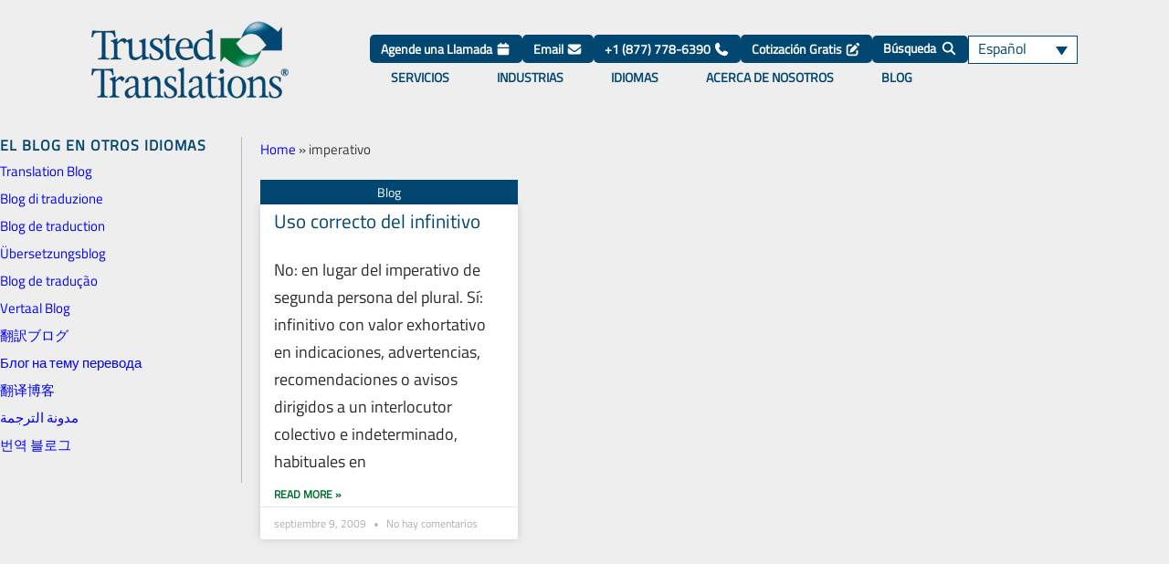

--- FILE ---
content_type: text/html; charset=UTF-8
request_url: https://www.trustedtranslations.com/es/blog/etiquetas/imperativo
body_size: 57696
content:
<!DOCTYPE html>
<html lang="es-ES">
<head><meta charset="UTF-8"><script>if(navigator.userAgent.match(/MSIE|Internet Explorer/i)||navigator.userAgent.match(/Trident\/7\..*?rv:11/i)){var href=document.location.href;if(!href.match(/[?&]nowprocket/)){if(href.indexOf("?")==-1){if(href.indexOf("#")==-1){document.location.href=href+"?nowprocket=1"}else{document.location.href=href.replace("#","?nowprocket=1#")}}else{if(href.indexOf("#")==-1){document.location.href=href+"&nowprocket=1"}else{document.location.href=href.replace("#","&nowprocket=1#")}}}}</script><script>(()=>{class RocketLazyLoadScripts{constructor(){this.v="2.0.4",this.userEvents=["keydown","keyup","mousedown","mouseup","mousemove","mouseover","mouseout","touchmove","touchstart","touchend","touchcancel","wheel","click","dblclick","input"],this.attributeEvents=["onblur","onclick","oncontextmenu","ondblclick","onfocus","onmousedown","onmouseenter","onmouseleave","onmousemove","onmouseout","onmouseover","onmouseup","onmousewheel","onscroll","onsubmit"]}async t(){this.i(),this.o(),/iP(ad|hone)/.test(navigator.userAgent)&&this.h(),this.u(),this.l(this),this.m(),this.k(this),this.p(this),this._(),await Promise.all([this.R(),this.L()]),this.lastBreath=Date.now(),this.S(this),this.P(),this.D(),this.O(),this.M(),await this.C(this.delayedScripts.normal),await this.C(this.delayedScripts.defer),await this.C(this.delayedScripts.async),await this.T(),await this.F(),await this.j(),await this.A(),window.dispatchEvent(new Event("rocket-allScriptsLoaded")),this.everythingLoaded=!0,this.lastTouchEnd&&await new Promise(t=>setTimeout(t,500-Date.now()+this.lastTouchEnd)),this.I(),this.H(),this.U(),this.W()}i(){this.CSPIssue=sessionStorage.getItem("rocketCSPIssue"),document.addEventListener("securitypolicyviolation",t=>{this.CSPIssue||"script-src-elem"!==t.violatedDirective||"data"!==t.blockedURI||(this.CSPIssue=!0,sessionStorage.setItem("rocketCSPIssue",!0))},{isRocket:!0})}o(){window.addEventListener("pageshow",t=>{this.persisted=t.persisted,this.realWindowLoadedFired=!0},{isRocket:!0}),window.addEventListener("pagehide",()=>{this.onFirstUserAction=null},{isRocket:!0})}h(){let t;function e(e){t=e}window.addEventListener("touchstart",e,{isRocket:!0}),window.addEventListener("touchend",function i(o){o.changedTouches[0]&&t.changedTouches[0]&&Math.abs(o.changedTouches[0].pageX-t.changedTouches[0].pageX)<10&&Math.abs(o.changedTouches[0].pageY-t.changedTouches[0].pageY)<10&&o.timeStamp-t.timeStamp<200&&(window.removeEventListener("touchstart",e,{isRocket:!0}),window.removeEventListener("touchend",i,{isRocket:!0}),"INPUT"===o.target.tagName&&"text"===o.target.type||(o.target.dispatchEvent(new TouchEvent("touchend",{target:o.target,bubbles:!0})),o.target.dispatchEvent(new MouseEvent("mouseover",{target:o.target,bubbles:!0})),o.target.dispatchEvent(new PointerEvent("click",{target:o.target,bubbles:!0,cancelable:!0,detail:1,clientX:o.changedTouches[0].clientX,clientY:o.changedTouches[0].clientY})),event.preventDefault()))},{isRocket:!0})}q(t){this.userActionTriggered||("mousemove"!==t.type||this.firstMousemoveIgnored?"keyup"===t.type||"mouseover"===t.type||"mouseout"===t.type||(this.userActionTriggered=!0,this.onFirstUserAction&&this.onFirstUserAction()):this.firstMousemoveIgnored=!0),"click"===t.type&&t.preventDefault(),t.stopPropagation(),t.stopImmediatePropagation(),"touchstart"===this.lastEvent&&"touchend"===t.type&&(this.lastTouchEnd=Date.now()),"click"===t.type&&(this.lastTouchEnd=0),this.lastEvent=t.type,t.composedPath&&t.composedPath()[0].getRootNode()instanceof ShadowRoot&&(t.rocketTarget=t.composedPath()[0]),this.savedUserEvents.push(t)}u(){this.savedUserEvents=[],this.userEventHandler=this.q.bind(this),this.userEvents.forEach(t=>window.addEventListener(t,this.userEventHandler,{passive:!1,isRocket:!0})),document.addEventListener("visibilitychange",this.userEventHandler,{isRocket:!0})}U(){this.userEvents.forEach(t=>window.removeEventListener(t,this.userEventHandler,{passive:!1,isRocket:!0})),document.removeEventListener("visibilitychange",this.userEventHandler,{isRocket:!0}),this.savedUserEvents.forEach(t=>{(t.rocketTarget||t.target).dispatchEvent(new window[t.constructor.name](t.type,t))})}m(){const t="return false",e=Array.from(this.attributeEvents,t=>"data-rocket-"+t),i="["+this.attributeEvents.join("],[")+"]",o="[data-rocket-"+this.attributeEvents.join("],[data-rocket-")+"]",s=(e,i,o)=>{o&&o!==t&&(e.setAttribute("data-rocket-"+i,o),e["rocket"+i]=new Function("event",o),e.setAttribute(i,t))};new MutationObserver(t=>{for(const n of t)"attributes"===n.type&&(n.attributeName.startsWith("data-rocket-")||this.everythingLoaded?n.attributeName.startsWith("data-rocket-")&&this.everythingLoaded&&this.N(n.target,n.attributeName.substring(12)):s(n.target,n.attributeName,n.target.getAttribute(n.attributeName))),"childList"===n.type&&n.addedNodes.forEach(t=>{if(t.nodeType===Node.ELEMENT_NODE)if(this.everythingLoaded)for(const i of[t,...t.querySelectorAll(o)])for(const t of i.getAttributeNames())e.includes(t)&&this.N(i,t.substring(12));else for(const e of[t,...t.querySelectorAll(i)])for(const t of e.getAttributeNames())this.attributeEvents.includes(t)&&s(e,t,e.getAttribute(t))})}).observe(document,{subtree:!0,childList:!0,attributeFilter:[...this.attributeEvents,...e]})}I(){this.attributeEvents.forEach(t=>{document.querySelectorAll("[data-rocket-"+t+"]").forEach(e=>{this.N(e,t)})})}N(t,e){const i=t.getAttribute("data-rocket-"+e);i&&(t.setAttribute(e,i),t.removeAttribute("data-rocket-"+e))}k(t){Object.defineProperty(HTMLElement.prototype,"onclick",{get(){return this.rocketonclick||null},set(e){this.rocketonclick=e,this.setAttribute(t.everythingLoaded?"onclick":"data-rocket-onclick","this.rocketonclick(event)")}})}S(t){function e(e,i){let o=e[i];e[i]=null,Object.defineProperty(e,i,{get:()=>o,set(s){t.everythingLoaded?o=s:e["rocket"+i]=o=s}})}e(document,"onreadystatechange"),e(window,"onload"),e(window,"onpageshow");try{Object.defineProperty(document,"readyState",{get:()=>t.rocketReadyState,set(e){t.rocketReadyState=e},configurable:!0}),document.readyState="loading"}catch(t){console.log("WPRocket DJE readyState conflict, bypassing")}}l(t){this.originalAddEventListener=EventTarget.prototype.addEventListener,this.originalRemoveEventListener=EventTarget.prototype.removeEventListener,this.savedEventListeners=[],EventTarget.prototype.addEventListener=function(e,i,o){o&&o.isRocket||!t.B(e,this)&&!t.userEvents.includes(e)||t.B(e,this)&&!t.userActionTriggered||e.startsWith("rocket-")||t.everythingLoaded?t.originalAddEventListener.call(this,e,i,o):(t.savedEventListeners.push({target:this,remove:!1,type:e,func:i,options:o}),"mouseenter"!==e&&"mouseleave"!==e||t.originalAddEventListener.call(this,e,t.savedUserEvents.push,o))},EventTarget.prototype.removeEventListener=function(e,i,o){o&&o.isRocket||!t.B(e,this)&&!t.userEvents.includes(e)||t.B(e,this)&&!t.userActionTriggered||e.startsWith("rocket-")||t.everythingLoaded?t.originalRemoveEventListener.call(this,e,i,o):t.savedEventListeners.push({target:this,remove:!0,type:e,func:i,options:o})}}J(t,e){this.savedEventListeners=this.savedEventListeners.filter(i=>{let o=i.type,s=i.target||window;return e!==o||t!==s||(this.B(o,s)&&(i.type="rocket-"+o),this.$(i),!1)})}H(){EventTarget.prototype.addEventListener=this.originalAddEventListener,EventTarget.prototype.removeEventListener=this.originalRemoveEventListener,this.savedEventListeners.forEach(t=>this.$(t))}$(t){t.remove?this.originalRemoveEventListener.call(t.target,t.type,t.func,t.options):this.originalAddEventListener.call(t.target,t.type,t.func,t.options)}p(t){let e;function i(e){return t.everythingLoaded?e:e.split(" ").map(t=>"load"===t||t.startsWith("load.")?"rocket-jquery-load":t).join(" ")}function o(o){function s(e){const s=o.fn[e];o.fn[e]=o.fn.init.prototype[e]=function(){return this[0]===window&&t.userActionTriggered&&("string"==typeof arguments[0]||arguments[0]instanceof String?arguments[0]=i(arguments[0]):"object"==typeof arguments[0]&&Object.keys(arguments[0]).forEach(t=>{const e=arguments[0][t];delete arguments[0][t],arguments[0][i(t)]=e})),s.apply(this,arguments),this}}if(o&&o.fn&&!t.allJQueries.includes(o)){const e={DOMContentLoaded:[],"rocket-DOMContentLoaded":[]};for(const t in e)document.addEventListener(t,()=>{e[t].forEach(t=>t())},{isRocket:!0});o.fn.ready=o.fn.init.prototype.ready=function(i){function s(){parseInt(o.fn.jquery)>2?setTimeout(()=>i.bind(document)(o)):i.bind(document)(o)}return"function"==typeof i&&(t.realDomReadyFired?!t.userActionTriggered||t.fauxDomReadyFired?s():e["rocket-DOMContentLoaded"].push(s):e.DOMContentLoaded.push(s)),o([])},s("on"),s("one"),s("off"),t.allJQueries.push(o)}e=o}t.allJQueries=[],o(window.jQuery),Object.defineProperty(window,"jQuery",{get:()=>e,set(t){o(t)}})}P(){const t=new Map;document.write=document.writeln=function(e){const i=document.currentScript,o=document.createRange(),s=i.parentElement;let n=t.get(i);void 0===n&&(n=i.nextSibling,t.set(i,n));const c=document.createDocumentFragment();o.setStart(c,0),c.appendChild(o.createContextualFragment(e)),s.insertBefore(c,n)}}async R(){return new Promise(t=>{this.userActionTriggered?t():this.onFirstUserAction=t})}async L(){return new Promise(t=>{document.addEventListener("DOMContentLoaded",()=>{this.realDomReadyFired=!0,t()},{isRocket:!0})})}async j(){return this.realWindowLoadedFired?Promise.resolve():new Promise(t=>{window.addEventListener("load",t,{isRocket:!0})})}M(){this.pendingScripts=[];this.scriptsMutationObserver=new MutationObserver(t=>{for(const e of t)e.addedNodes.forEach(t=>{"SCRIPT"!==t.tagName||t.noModule||t.isWPRocket||this.pendingScripts.push({script:t,promise:new Promise(e=>{const i=()=>{const i=this.pendingScripts.findIndex(e=>e.script===t);i>=0&&this.pendingScripts.splice(i,1),e()};t.addEventListener("load",i,{isRocket:!0}),t.addEventListener("error",i,{isRocket:!0}),setTimeout(i,1e3)})})})}),this.scriptsMutationObserver.observe(document,{childList:!0,subtree:!0})}async F(){await this.X(),this.pendingScripts.length?(await this.pendingScripts[0].promise,await this.F()):this.scriptsMutationObserver.disconnect()}D(){this.delayedScripts={normal:[],async:[],defer:[]},document.querySelectorAll("script[type$=rocketlazyloadscript]").forEach(t=>{t.hasAttribute("data-rocket-src")?t.hasAttribute("async")&&!1!==t.async?this.delayedScripts.async.push(t):t.hasAttribute("defer")&&!1!==t.defer||"module"===t.getAttribute("data-rocket-type")?this.delayedScripts.defer.push(t):this.delayedScripts.normal.push(t):this.delayedScripts.normal.push(t)})}async _(){await this.L();let t=[];document.querySelectorAll("script[type$=rocketlazyloadscript][data-rocket-src]").forEach(e=>{let i=e.getAttribute("data-rocket-src");if(i&&!i.startsWith("data:")){i.startsWith("//")&&(i=location.protocol+i);try{const o=new URL(i).origin;o!==location.origin&&t.push({src:o,crossOrigin:e.crossOrigin||"module"===e.getAttribute("data-rocket-type")})}catch(t){}}}),t=[...new Map(t.map(t=>[JSON.stringify(t),t])).values()],this.Y(t,"preconnect")}async G(t){if(await this.K(),!0!==t.noModule||!("noModule"in HTMLScriptElement.prototype))return new Promise(e=>{let i;function o(){(i||t).setAttribute("data-rocket-status","executed"),e()}try{if(navigator.userAgent.includes("Firefox/")||""===navigator.vendor||this.CSPIssue)i=document.createElement("script"),[...t.attributes].forEach(t=>{let e=t.nodeName;"type"!==e&&("data-rocket-type"===e&&(e="type"),"data-rocket-src"===e&&(e="src"),i.setAttribute(e,t.nodeValue))}),t.text&&(i.text=t.text),t.nonce&&(i.nonce=t.nonce),i.hasAttribute("src")?(i.addEventListener("load",o,{isRocket:!0}),i.addEventListener("error",()=>{i.setAttribute("data-rocket-status","failed-network"),e()},{isRocket:!0}),setTimeout(()=>{i.isConnected||e()},1)):(i.text=t.text,o()),i.isWPRocket=!0,t.parentNode.replaceChild(i,t);else{const i=t.getAttribute("data-rocket-type"),s=t.getAttribute("data-rocket-src");i?(t.type=i,t.removeAttribute("data-rocket-type")):t.removeAttribute("type"),t.addEventListener("load",o,{isRocket:!0}),t.addEventListener("error",i=>{this.CSPIssue&&i.target.src.startsWith("data:")?(console.log("WPRocket: CSP fallback activated"),t.removeAttribute("src"),this.G(t).then(e)):(t.setAttribute("data-rocket-status","failed-network"),e())},{isRocket:!0}),s?(t.fetchPriority="high",t.removeAttribute("data-rocket-src"),t.src=s):t.src="data:text/javascript;base64,"+window.btoa(unescape(encodeURIComponent(t.text)))}}catch(i){t.setAttribute("data-rocket-status","failed-transform"),e()}});t.setAttribute("data-rocket-status","skipped")}async C(t){const e=t.shift();return e?(e.isConnected&&await this.G(e),this.C(t)):Promise.resolve()}O(){this.Y([...this.delayedScripts.normal,...this.delayedScripts.defer,...this.delayedScripts.async],"preload")}Y(t,e){this.trash=this.trash||[];let i=!0;var o=document.createDocumentFragment();t.forEach(t=>{const s=t.getAttribute&&t.getAttribute("data-rocket-src")||t.src;if(s&&!s.startsWith("data:")){const n=document.createElement("link");n.href=s,n.rel=e,"preconnect"!==e&&(n.as="script",n.fetchPriority=i?"high":"low"),t.getAttribute&&"module"===t.getAttribute("data-rocket-type")&&(n.crossOrigin=!0),t.crossOrigin&&(n.crossOrigin=t.crossOrigin),t.integrity&&(n.integrity=t.integrity),t.nonce&&(n.nonce=t.nonce),o.appendChild(n),this.trash.push(n),i=!1}}),document.head.appendChild(o)}W(){this.trash.forEach(t=>t.remove())}async T(){try{document.readyState="interactive"}catch(t){}this.fauxDomReadyFired=!0;try{await this.K(),this.J(document,"readystatechange"),document.dispatchEvent(new Event("rocket-readystatechange")),await this.K(),document.rocketonreadystatechange&&document.rocketonreadystatechange(),await this.K(),this.J(document,"DOMContentLoaded"),document.dispatchEvent(new Event("rocket-DOMContentLoaded")),await this.K(),this.J(window,"DOMContentLoaded"),window.dispatchEvent(new Event("rocket-DOMContentLoaded"))}catch(t){console.error(t)}}async A(){try{document.readyState="complete"}catch(t){}try{await this.K(),this.J(document,"readystatechange"),document.dispatchEvent(new Event("rocket-readystatechange")),await this.K(),document.rocketonreadystatechange&&document.rocketonreadystatechange(),await this.K(),this.J(window,"load"),window.dispatchEvent(new Event("rocket-load")),await this.K(),window.rocketonload&&window.rocketonload(),await this.K(),this.allJQueries.forEach(t=>t(window).trigger("rocket-jquery-load")),await this.K(),this.J(window,"pageshow");const t=new Event("rocket-pageshow");t.persisted=this.persisted,window.dispatchEvent(t),await this.K(),window.rocketonpageshow&&window.rocketonpageshow({persisted:this.persisted})}catch(t){console.error(t)}}async K(){Date.now()-this.lastBreath>45&&(await this.X(),this.lastBreath=Date.now())}async X(){return document.hidden?new Promise(t=>setTimeout(t)):new Promise(t=>requestAnimationFrame(t))}B(t,e){return e===document&&"readystatechange"===t||(e===document&&"DOMContentLoaded"===t||(e===window&&"DOMContentLoaded"===t||(e===window&&"load"===t||e===window&&"pageshow"===t)))}static run(){(new RocketLazyLoadScripts).t()}}RocketLazyLoadScripts.run()})();</script>

<meta name="viewport" content="width=device-width, initial-scale=1">
	<link rel="profile" href="https://gmpg.org/xfn/11"> 
	<link rel="preload" href="https://www.trustedtranslations.com/wp-content/astra-local-fonts/titillium-web/NaPecZTIAOhVxoMyOr9n_E7fdMPmDQ.woff2" as="font" type="font/woff2" crossorigin><meta name='robots' content='noindex, follow' />
<link rel="alternate" hreflang="es" href="https://www.trustedtranslations.com/es/blog/etiquetas/imperativo" />

	<!-- This site is optimized with the Yoast SEO plugin v26.7 - https://yoast.com/wordpress/plugins/seo/ -->
	<title>imperativo Archives - Trusted Translations</title>
<link data-rocket-prefetch href="https://snap.licdn.com" rel="dns-prefetch">
<link data-rocket-prefetch href="https://connect.facebook.net" rel="dns-prefetch">
<link data-rocket-prefetch href="https://salesiq.zoho.com" rel="dns-prefetch">
<link data-rocket-prefetch href="https://www.clarity.ms" rel="dns-prefetch">
<link data-rocket-prefetch href="https://www.googletagmanager.com" rel="dns-prefetch">
<link data-rocket-prefetch href="https://bat.bing.com" rel="dns-prefetch">
<link data-rocket-prefetch href="https://assets.calendly.com" rel="dns-prefetch">
<link data-rocket-prefetch href="https://script.crazyegg.com" rel="dns-prefetch">
<link data-rocket-prefetch href="https://static.trustedtranslations.com" rel="dns-prefetch">
<link data-rocket-prefetch href="https://cdn.pagesense.io" rel="dns-prefetch">
<link data-rocket-prefetch href="https://crm.zoho.com" rel="dns-prefetch">
<link data-rocket-prefetch href="https://cdn.callrail.com" rel="dns-prefetch">
<link data-rocket-prefetch href="https://platform.linkedin.com" rel="dns-prefetch">
<link data-rocket-prefetch href="https://platform.twitter.com" rel="dns-prefetch">
<link crossorigin data-rocket-preload as="font" href="https://www.trustedtranslations.com/wp-content/astra-local-fonts/titillium-web/NaPecZTIAOhVxoMyOr9n_E7fdMPmDQ.woff2" rel="preload">
<style id="wpr-usedcss">img:is([sizes=auto i],[sizes^="auto," i]){contain-intrinsic-size:3000px 1500px}address,blockquote,body,dd,dl,dt,fieldset,figure,h1,h2,h3,h4,h5,h6,hr,html,iframe,legend,li,ol,p,pre,textarea,ul{border:0;font-size:100%;font-style:inherit;font-weight:inherit;margin:0;outline:0;padding:0;vertical-align:baseline}html{-webkit-text-size-adjust:100%;-ms-text-size-adjust:100%}body{margin:0}main,nav{display:block}progress{display:inline-block;vertical-align:baseline}a{background-color:transparent}a:active{outline:0}a,a:focus,a:hover,a:visited{text-decoration:none}abbr[title]{border-bottom:1px dotted}dfn{font-style:italic}mark{background:#ff0;color:#000}small{font-size:80%}sub,sup{font-size:75%;line-height:0;position:relative;vertical-align:baseline}sup{top:-.5em}sub{bottom:-.25em}img{border:0}svg:not(:root){overflow:hidden}figure{margin:0}hr{box-sizing:content-box;height:0}pre{overflow:auto}code,kbd,pre,samp{font-size:1em}button,input,optgroup,select,textarea{color:inherit;font:inherit;margin:0}button{overflow:visible}button,select{text-transform:none}button,html input[type=button],input[type=reset],input[type=submit]{-webkit-appearance:button;cursor:pointer}button[disabled],html input[disabled]{cursor:default}button::-moz-focus-inner,input::-moz-focus-inner{border:0;padding:0}input{line-height:normal}input[type=checkbox],input[type=radio]{box-sizing:border-box;padding:0}input[type=number]::-webkit-inner-spin-button,input[type=number]::-webkit-outer-spin-button{height:auto}input[type=search]{-webkit-appearance:textfield;box-sizing:content-box}#comments .submit,.search .search-submit{padding:10px 15px;border-radius:2px;line-height:1.85714285714286;border:0}input[type=search]::-webkit-search-cancel-button,input[type=search]::-webkit-search-decoration{-webkit-appearance:none}fieldset{border:1px solid var(--ast-border-color);margin:0;padding:.35em .625em .75em}legend{border:0;padding:0}fieldset legend{margin-bottom:1.5em;padding:0 .5em}textarea{overflow:auto}optgroup{font-weight:700}table{border-collapse:collapse;border-spacing:0}td,th{padding:0}.ast-container{max-width:100%}.ast-container{margin-left:auto;margin-right:auto;padding-left:20px;padding-right:20px}.ast-grid-common-col{position:relative;min-height:1px;padding-left:20px;padding-right:20px}.ast-full-width{width:100%}h1,h2,h3,h4,h5,h6{clear:both}h1{color:#808285;font-size:2em;line-height:1.2}h2{color:#808285;font-size:1.7em;line-height:1.3}h3{color:#808285;font-size:1.5em;line-height:1.4}h4{color:#808285;line-height:1.5;font-size:1.3em}h5{color:#808285;line-height:1.6;font-size:1.2em}h6{color:#808285;line-height:1.7;font-size:1.1em}html{box-sizing:border-box}*,:after,:before{box-sizing:inherit}body{color:#808285;background:#fff;font-style:normal}ol,ul{margin:0 0 1.5em 3em}ul{list-style:disc}ol{list-style:decimal}li>ol,li>ul{margin-bottom:0;margin-left:1.5em}dt{font-weight:600}dd{margin:0 1.5em 1em}strong{font-weight:700}cite,dfn,em{font-style:italic}blockquote{quotes:"" ""}blockquote:after,blockquote:before{content:""}blockquote{border-left:5px solid var(--ast-border-color);padding:20px;font-size:1.2em;font-style:italic;margin:0 0 1.5em;position:relative}address{margin:0 0 1.5em}address,cite{font-style:italic}abbr{border-bottom:1px dotted #666;cursor:help}pre{background:var(--ast-code-block-background);font-family:"Courier 10 Pitch",Courier,monospace;margin-bottom:1.6em;overflow:auto;max-width:100%;padding:1.6em}code,kbd,var{font:1em Monaco,Consolas,"Andale Mono","DejaVu Sans Mono",monospace}img{height:auto;max-width:100%}hr{background-color:#ccc;border:0;height:1px;margin-bottom:1.5em}.button,button,input,select,textarea{color:#808285;font-weight:400;font-size:100%;margin:0;vertical-align:baseline}button,input{line-height:normal}big{font-size:125%}ins,mark{background:0 0;text-decoration:none}table,td,th{border:1px solid var(--ast-border-color)}table{border-collapse:separate;border-spacing:0;border-width:1px 0 0 1px;margin:0 0 1.5em;width:100%}th{font-weight:600}td,th{padding:.7em 1em;border-width:0 1px 1px 0}.button,button,input[type=button],input[type=reset],input[type=submit]{border:1px solid;border-color:var(--ast-border-color);border-radius:2px;background:#e6e6e6;padding:.6em 1em .4em;color:#fff}.button:focus,.button:hover,button:focus,button:hover,input[type=button]:focus,input[type=button]:hover,input[type=reset]:focus,input[type=reset]:hover,input[type=submit]:focus,input[type=submit]:hover{color:#fff;border-color:var(--ast-border-color)}.button:active,.button:focus,button:active,button:focus,input[type=button]:active,input[type=button]:focus,input[type=reset]:active,input[type=reset]:focus,input[type=submit]:active,input[type=submit]:focus{border-color:var(--ast-border-color);outline:0}input[type=email],input[type=search],input[type=text],input[type=url],textarea{color:#666;border:1px solid var(--ast-border-color);border-radius:2px;-webkit-appearance:none}input[type=email]:focus,input[type=search]:focus,input[type=text]:focus,input[type=url]:focus,textarea:focus{color:#111}textarea{padding-left:3px;width:100%}a{color:#4169e1}a:focus,a:hover{color:#191970}a:focus{outline:dotted thin}a:hover{outline:0}.screen-reader-text{border:0;clip:rect(1px,1px,1px,1px);height:1px;margin:-1px;overflow:hidden;padding:0;position:absolute;width:1px;word-wrap:normal!important}.screen-reader-text:focus{background-color:#f1f1f1;border-radius:2px;box-shadow:0 0 2px 2px rgba(0,0,0,.6);clip:auto!important;color:#21759b;display:block;font-size:12.25px;font-size:.875rem;height:auto;left:5px;line-height:normal;padding:15px 23px 14px;text-decoration:none;top:5px;width:auto;z-index:100000}embed,iframe,object{max-width:100%}::selection{color:#fff;background:#0274be}body{-webkit-font-smoothing:antialiased;-moz-osx-font-smoothing:grayscale}body:not(.logged-in){position:relative}#page{position:relative}a,a:focus{text-decoration:none}.site-header a *,a{transition:all .2s linear}img{vertical-align:middle}p{margin-bottom:1.75em}blockquote{margin:1.5em 1em 1.5em 3em;font-size:1.1em;line-height:inherit;position:relative}.button,input[type=button],input[type=submit]{border-radius:0;padding:18px 30px;border:0;box-shadow:none;text-shadow:none}.button:hover,input[type=button]:hover,input[type=submit]:hover{box-shadow:none}.button:active,.button:focus,input[type=button]:active,input[type=button]:focus,input[type=submit]:active,input[type=submit]:focus{box-shadow:none}.search-form .search-field{outline:0}.ast-search-menu-icon{position:relative;z-index:3}.site .skip-link{background-color:#f1f1f1;box-shadow:0 0 1px 1px rgba(0,0,0,.2);color:#21759b;display:block;font-family:Montserrat,"Helvetica Neue",sans-serif;font-size:14px;font-weight:700;left:-9999em;outline:0;padding:15px 23px 14px;text-decoration:none;text-transform:none;top:-9999em}.site .skip-link:focus{clip:auto;height:auto;left:6px;top:7px;width:auto;z-index:100000;outline:dotted thin}input,select{line-height:1}body,button,input[type=button],input[type=submit],textarea{line-height:1.85714285714286}body{background-color:#fff}#page{display:block}.ast-search-icon .astra-search-icon{font-size:1.3em}.main-navigation{height:100%;-js-display:inline-flex;display:inline-flex}.main-navigation ul{list-style:none;margin:0;padding-left:0;position:relative}.ast-header-break-point .main-navigation{padding-left:0}.ast-header-break-point .main-navigation ul .menu-item .menu-link{padding:0 20px;display:inline-block;width:100%;border:0;border-bottom-width:1px;border-style:solid;border-color:var(--ast-border-color)}.ast-header-break-point .main-navigation .sub-menu .menu-item .menu-link{padding-left:30px}.ast-header-break-point .main-navigation .sub-menu .menu-item .menu-item .menu-link{padding-left:40px}.ast-header-break-point .main-navigation .sub-menu .menu-item .menu-item .menu-item .menu-link{padding-left:50px}.ast-header-break-point .main-navigation .sub-menu .menu-item .menu-item .menu-item .menu-item .menu-link{padding-left:60px}.ast-header-break-point .dropdown-menu-toggle{display:none}.ast-button-wrap{display:inline-block}.ast-button-wrap button{box-shadow:none;border:none}.ast-button-wrap .menu-toggle{padding:0;width:2.2em;height:2.1em;font-size:1.5em;font-weight:400;border-radius:2px;-webkit-font-smoothing:antialiased;-moz-osx-font-smoothing:grayscale;border-radius:2px;vertical-align:middle;line-height:1.85714285714286}.ast-button-wrap .menu-toggle.main-header-menu-toggle{padding:0 .5em;width:auto;text-align:center}.ast-button-wrap .menu-toggle:focus{outline:dotted thin}.site-header .menu-link *{transition:none}.ast-header-break-point .main-header-bar-navigation{flex:auto}.sticky{display:block}.hentry{margin:0 0 1.5em}body{overflow-x:hidden}.widget{margin:0 0 2.8em}.widget:last-child{margin-bottom:0}.widget select{max-width:100%}.widget ul{margin:0;list-style-type:none}.elementor-nav-menu .ast-icon{display:none}.ast-nav-menu .sub-menu{line-height:1.45}.ast-builder-menu .main-navigation{padding:0}.ast-builder-menu .main-navigation>ul{align-self:center}.ast-header-break-point #ast-mobile-header{display:block}.ast-header-break-point .main-header-bar-navigation{line-height:3}.ast-header-break-point .main-header-bar-navigation .menu-item-has-children>.ast-menu-toggle{display:inline-block;position:absolute;font-size:inherit;top:0;right:20px;cursor:pointer;-webkit-font-smoothing:antialiased;-moz-osx-font-smoothing:grayscale;padding:0 .907em;font-weight:400;line-height:inherit}.ast-header-break-point .main-header-bar-navigation .menu-item-has-children .sub-menu{display:none}.ast-header-break-point .ast-nav-menu .sub-menu{line-height:3}.ast-hfb-header.ast-header-break-point .main-header-bar-navigation{width:100%;margin:0}.ast-button-wrap .menu-toggle.main-header-menu-toggle{padding:.5em;align-items:center;-js-display:flex;display:flex}.site-header{z-index:99;position:relative}.ast-menu-toggle{display:none;background:0 0;color:inherit;border-style:dotted;border-color:transparent}.ast-menu-toggle:focus,.ast-menu-toggle:hover{background:0 0;border-color:inherit;color:inherit}.ast-menu-toggle:focus{outline:dotted thin}.ast-header-break-point .main-navigation{display:block;width:100%}.ast-header-break-point .main-navigation ul ul{left:auto;right:auto}.ast-header-break-point .main-navigation .widget{margin-bottom:1em}.ast-header-break-point .main-navigation .widget li{width:auto}.ast-header-break-point .main-navigation .widget:last-child{margin-bottom:0}.ast-header-break-point .main-header-bar-navigation{width:calc(100% + 40px);margin:0 -20px}.ast-header-break-point .ast-builder-menu{width:100%}input[type=email],input[type=number],input[type=reset],input[type=search],input[type=text],input[type=url],select,textarea{color:#666;padding:.75em;height:auto;border-width:1px;border-style:solid;border-color:var(--ast-border-color);border-radius:2px;background:var(--ast-comment-inputs-background);box-shadow:none;box-sizing:border-box;transition:all .2s linear}input[type=email]:focus,input[type=reset]:focus,input[type=search]:focus,input[type=text]:focus,input[type=url]:focus,select:focus,textarea:focus{background-color:#fff;border-color:var(--ast-border-color);box-shadow:none}input[type=button],input[type=button]:focus,input[type=button]:hover,input[type=reset],input[type=reset]:focus,input[type=reset]:hover,input[type=submit],input[type=submit]:focus,input[type=submit]:hover{box-shadow:none}textarea{width:100%}input[type=search]:focus{outline:dotted thin}.astra-dark-mode-enable input[type=email],.astra-dark-mode-enable input[type=number],.astra-dark-mode-enable input[type=reset],.astra-dark-mode-enable input[type=search],.astra-dark-mode-enable input[type=text],.astra-dark-mode-enable input[type=url],.astra-dark-mode-enable textarea{background-color:var(--ast-global-color-secondary,--ast-global-color-5);color:var(--ast-global-color-2)!important;border:1px solid var(--ast-border-color)}.astra-dark-mode-enable input[type=email]:focus,.astra-dark-mode-enable input[type=number]:focus,.astra-dark-mode-enable input[type=reset]:focus,.astra-dark-mode-enable input[type=search]:focus,.astra-dark-mode-enable input[type=text]:focus,.astra-dark-mode-enable input[type=url]:focus,.astra-dark-mode-enable textarea:focus{border:1px solid var(--ast-global-color-0)!important;background-color:var(--ast-global-color-secondary,--ast-global-color-5)!important}.astra-dark-mode-enable select{background-color:var(--ast-global-color-secondary,--ast-global-color-5);border-color:var(--ast-border-color);color:var(--ast-global-color-2)}input[type=range]{-webkit-appearance:none;width:100%;margin:5.7px 0;padding:0;border:none}input[type=range]:focus{outline:0}input[type=range]::-webkit-slider-runnable-track{width:100%;height:8.6px;cursor:pointer;box-shadow:2.6px 2.6px .4px #ccc,0 0 2.6px #d9d9d9;background:rgba(255,255,255,.2);border-radius:13.6px;border:0 solid #fff}input[type=range]::-webkit-slider-thumb{box-shadow:0 0 0 rgba(255,221,0,.37),0 0 0 rgba(255,224,26,.37);border:7.9px solid #0274be;height:20px;width:20px;border-radius:50px;background:#0274be;cursor:pointer;-webkit-appearance:none;margin-top:-5.7px}input[type=range]:focus::-webkit-slider-runnable-track{background:rgba(255,255,255,.2)}input[type=range]::-moz-range-track{width:100%;height:8.6px;cursor:pointer;box-shadow:2.6px 2.6px .4px #ccc,0 0 2.6px #d9d9d9;background:rgba(255,255,255,.2);border-radius:13.6px;border:0 solid #fff}input[type=range]::-moz-range-thumb{box-shadow:0 0 0 rgba(255,221,0,.37),0 0 0 rgba(255,224,26,.37);border:7.9px solid #0274be;height:20px;width:20px;border-radius:50px;background:#0274be;cursor:pointer}input[type=range]::-ms-track{width:100%;height:8.6px;cursor:pointer;background:0 0;border-color:transparent;color:transparent}input[type=range]::-ms-fill-lower{background:rgba(199,199,199,.2);border:0 solid #fff;border-radius:27.2px;box-shadow:2.6px 2.6px .4px #ccc,0 0 2.6px #d9d9d9}input[type=range]::-ms-fill-upper{background:rgba(255,255,255,.2);border:0 solid #fff;border-radius:27.2px;box-shadow:2.6px 2.6px .4px #ccc,0 0 2.6px #d9d9d9}input[type=range]::-ms-thumb{box-shadow:0 0 0 rgba(255,221,0,.37),0 0 0 rgba(255,224,26,.37);border:7.9px solid #0274be;height:20px;width:20px;border-radius:50px;background:#0274be;cursor:pointer;height:8.6px}input[type=range]:focus::-ms-fill-lower{background:rgba(255,255,255,.2)}input[type=range]:focus::-ms-fill-upper{background:rgba(255,255,255,.2)}input[type=color]{border:none;width:100px;padding:0;height:30px;cursor:pointer}input[type=color]::-webkit-color-swatch-wrapper{padding:0;border:none}input[type=color]::-webkit-color-swatch{border:none}:root{--ast-post-nav-space:0;--ast-container-default-xlg-padding:6.67em;--ast-container-default-lg-padding:5.67em;--ast-container-default-slg-padding:4.34em;--ast-container-default-md-padding:3.34em;--ast-container-default-sm-padding:6.67em;--ast-container-default-xs-padding:2.4em;--ast-container-default-xxs-padding:1.4em;--ast-code-block-background:#EEEEEE;--ast-comment-inputs-background:#FAFAFA;--ast-normal-container-width:1200px;--ast-narrow-container-width:750px;--ast-blog-title-font-weight:normal;--ast-blog-meta-weight:inherit;--ast-global-color-primary:var(--ast-global-color-5);--ast-global-color-secondary:var(--ast-global-color-4);--ast-global-color-alternate-background:var(--ast-global-color-7);--ast-global-color-subtle-background:var(--ast-global-color-6);--ast-bg-style-guide:#F8FAFC;--ast-shadow-style-guide:0px 0px 4px 0 #00000057;--ast-global-dark-bg-style:#fff;--ast-global-dark-lfs:#fbfbfb;--ast-widget-bg-color:#fafafa;--ast-wc-container-head-bg-color:#fbfbfb;--ast-title-layout-bg:#eeeeee;--ast-search-border-color:#e7e7e7;--ast-lifter-hover-bg:#e6e6e6;--ast-gallery-block-color:#000;--srfm-color-input-label:var(--ast-global-color-2)}html{font-size:112.5%}a{color:#024772}a:focus,a:hover{color:var(--ast-global-color-1)}body,button,input,select,textarea{font-family:'Titillium Web',sans-serif;font-weight:400;font-size:18px;font-size:1rem;line-height:var(--ast-body-line-height,1.5em)}blockquote{color:#000}h1,h2,h3,h4,h5,h6{font-family:'Titillium Web',sans-serif;font-weight:400}header .custom-logo-link img{max-width:230px;width:230px}h1{font-size:35px;font-size:1.9444444444444rem;font-weight:400;font-family:'Titillium Web',sans-serif;line-height:1.4em}h2{font-size:25px;font-size:1.3888888888889rem;font-weight:400;font-family:'Titillium Web',sans-serif;line-height:1.3em}h3{font-size:20px;font-size:1.1111111111111rem;font-weight:400;font-family:'Titillium Web',sans-serif;line-height:1.3em}h4{font-size:17px;font-size:.94444444444444rem;line-height:1.2em;font-weight:600;font-family:'Titillium Web',sans-serif}h5{font-size:15px;font-size:.83333333333333rem;line-height:1.2em;font-weight:400;font-family:'Titillium Web',sans-serif}h6{font-size:12px;font-size:.66666666666667rem;line-height:1.25em;font-weight:400;font-family:'Titillium Web',sans-serif}::selection{background-color:#024772;color:#fff}body,h1,h2,h3,h4,h5,h6{color:#2a2a2a}input:focus,input[type=email]:focus,input[type=reset]:focus,input[type=search]:focus,input[type=text]:focus,input[type=url]:focus,textarea:focus{border-color:#024772}input[type=checkbox]:checked,input[type=checkbox]:focus:checked,input[type=checkbox]:hover:checked,input[type=radio]:checked,input[type=range]::-webkit-slider-thumb,input[type=reset]{border-color:#024772;background-color:#024772;box-shadow:none}.ast-search-menu-icon .search-form button.search-submit{padding:0 4px}.ast-search-menu-icon form.search-form{padding-right:0}.ast-search-menu-icon.slide-search input.search-field{width:0}.search-form input.search-field:focus{outline:0}#close:focus-visible,.ast-header-navigation-arrow:focus-visible,.ast-menu-toggle:focus-visible,.ast-search-menu-icon.slide-search a:focus-visible:focus-visible,.astra-search-icon:focus-visible,.button.search-submit:focus-visible,.site .skip-link:focus-visible,a:focus-visible{outline-style:dotted;outline-color:inherit;outline-width:thin}#ast-scroll-top:focus,.ast-mobile-popup-drawer.active .menu-toggle-close:focus,input:focus,input[type=email]:focus,input[type=number]:focus,input[type=reset]:focus,input[type=search]:focus,input[type=text]:focus,input[type=url]:focus,textarea:focus{border-style:dotted;border-color:inherit;border-width:thin}input{outline:0}.ast-page-builder-template .hentry{margin:0}.ast-page-builder-template .site-content>.ast-container{max-width:100%;padding:0}@media (max-width:921.9px){#ast-desktop-header{display:none}}.elementor-widget-heading h1.elementor-heading-title{line-height:1.4em}.elementor-widget-heading h2.elementor-heading-title{line-height:1.3em}.elementor-widget-heading h3.elementor-heading-title{line-height:1.3em}.elementor-widget-heading h4.elementor-heading-title{line-height:1.2em}.elementor-widget-heading h5.elementor-heading-title{line-height:1.2em}.elementor-widget-heading h6.elementor-heading-title{line-height:1.25em}.button,.menu-toggle,button,input#submit,input[type=button],input[type=reset],input[type=submit]{border-style:solid;border-top-width:0;border-right-width:0;border-left-width:0;border-bottom-width:0;color:#fff;border-color:#024772;background-color:#024772;padding-top:15px;padding-right:30px;padding-bottom:15px;padding-left:30px;font-family:inherit;font-weight:inherit;line-height:1em}.menu-toggle:hover,button:focus,button:hover,input#submit:focus,input#submit:hover,input[type=button]:focus,input[type=button]:hover,input[type=reset]:focus,input[type=reset]:hover,input[type=submit]:focus,input[type=submit]:hover{color:#fff;background-color:var(--ast-global-color-1);border-color:var(--ast-global-color-1)}@media (max-width:921px){.button,.menu-toggle,button,input#submit,input[type=button],input[type=reset],input[type=submit]{padding-top:14px;padding-right:28px;padding-bottom:14px;padding-left:28px}h1{font-size:30px}h2{font-size:25px}h3{font-size:20px}header .custom-logo-link img{max-width:150px;width:150px}}@media (min-width:544px){.ast-container{max-width:100%}}#ast-mobile-header .ast-site-header-cart-li a{pointer-events:none}body{background-color:var(--ast-global-color-4)}@media (max-width:544px){.button,.menu-toggle,button,input#submit,input[type=button],input[type=reset],input[type=submit]{padding-top:12px;padding-right:24px;padding-bottom:12px;padding-left:24px}.ast-search-menu-icon.ast-dropdown-active .search-field{width:170px}body,button,input,select,textarea{font-size:17px;font-size:.94444444444444rem}h1{font-size:22px}h2{font-size:20px}h3{font-size:17px}h4{font-size:15px;font-size:.83333333333333rem}.ast-header-break-point .custom-logo-link img,header .custom-logo-link img{max-width:120px;width:120px}}@media (max-width:921px){html{font-size:102.6%}.site-content .ast-container{flex-direction:column}}@media (max-width:544px){html{font-size:112.5%}}@media (min-width:922px){#ast-mobile-header{display:none}.ast-container{max-width:1240px}.site-content .ast-container{display:flex}.archive .site-content>.ast-container,.blog .site-content>.ast-container,.search .site-content>.ast-container{max-width:1920px}.ast-builder-menu .main-navigation>ul>li:last-child a{margin-right:0}}blockquote{padding:1.2em}:root{--ast-global-color-0:#0170B9;--ast-global-color-1:#3a3a3a;--ast-global-color-2:#3a3a3a;--ast-global-color-3:#4B4F58;--ast-global-color-4:#F5F5F5;--ast-global-color-5:#FFFFFF;--ast-global-color-6:#E5E5E5;--ast-global-color-7:#424242;--ast-global-color-8:#000000}:root{--ast-border-color:#dddddd}h1,h2,h3,h4,h5,h6{color:#024772}.elementor-template-full-width .ast-container{display:block}.elementor-screen-only,.screen-reader-text,.screen-reader-text span{top:0!important}.ast-mobile-popup-content .ast-submenu-expanded>.ast-menu-toggle{transform:rotateX(180deg);overflow-y:auto}:root{--e-global-color-astglobalcolor0:#0170B9;--e-global-color-astglobalcolor1:#3a3a3a;--e-global-color-astglobalcolor2:#3a3a3a;--e-global-color-astglobalcolor3:#4B4F58;--e-global-color-astglobalcolor4:#F5F5F5;--e-global-color-astglobalcolor5:#FFFFFF;--e-global-color-astglobalcolor6:#E5E5E5;--e-global-color-astglobalcolor7:#424242;--e-global-color-astglobalcolor8:#000000}@font-face{font-family:'Titillium Web';font-style:normal;font-weight:400;font-display:swap;src:url(https://www.trustedtranslations.com/wp-content/astra-local-fonts/titillium-web/NaPecZTIAOhVxoMyOr9n_E7fdMPmDQ.woff2) format('woff2');unicode-range:U+0000-00FF,U+0131,U+0152-0153,U+02BB-02BC,U+02C6,U+02DA,U+02DC,U+0304,U+0308,U+0329,U+2000-206F,U+20AC,U+2122,U+2191,U+2193,U+2212,U+2215,U+FEFF,U+FFFD}img.emoji{display:inline!important;border:none!important;box-shadow:none!important;height:1em!important;width:1em!important;margin:0 .07em!important;vertical-align:-.1em!important;background:0 0!important;padding:0!important}:where(.wp-block-button__link){border-radius:9999px;box-shadow:none;padding:calc(.667em + 2px) calc(1.333em + 2px);text-decoration:none}:root :where(.wp-block-button .wp-block-button__link.is-style-outline),:root :where(.wp-block-button.is-style-outline>.wp-block-button__link){border:2px solid;padding:.667em 1.333em}:root :where(.wp-block-button .wp-block-button__link.is-style-outline:not(.has-text-color)),:root :where(.wp-block-button.is-style-outline>.wp-block-button__link:not(.has-text-color)){color:currentColor}:root :where(.wp-block-button .wp-block-button__link.is-style-outline:not(.has-background)),:root :where(.wp-block-button.is-style-outline>.wp-block-button__link:not(.has-background)){background-color:initial;background-image:none}:where(.wp-block-calendar table:not(.has-background) th){background:#ddd}:where(.wp-block-columns){margin-bottom:1.75em}:where(.wp-block-columns.has-background){padding:1.25em 2.375em}:where(.wp-block-post-comments input[type=submit]){border:none}:where(.wp-block-cover-image:not(.has-text-color)),:where(.wp-block-cover:not(.has-text-color)){color:#fff}:where(.wp-block-cover-image.is-light:not(.has-text-color)),:where(.wp-block-cover.is-light:not(.has-text-color)){color:#000}:root :where(.wp-block-cover h1:not(.has-text-color)),:root :where(.wp-block-cover h2:not(.has-text-color)),:root :where(.wp-block-cover h3:not(.has-text-color)),:root :where(.wp-block-cover h4:not(.has-text-color)),:root :where(.wp-block-cover h5:not(.has-text-color)),:root :where(.wp-block-cover h6:not(.has-text-color)),:root :where(.wp-block-cover p:not(.has-text-color)){color:inherit}:where(.wp-block-file){margin-bottom:1.5em}:where(.wp-block-file__button){border-radius:2em;display:inline-block;padding:.5em 1em}:where(.wp-block-file__button):where(a):active,:where(.wp-block-file__button):where(a):focus,:where(.wp-block-file__button):where(a):hover,:where(.wp-block-file__button):where(a):visited{box-shadow:none;color:#fff;opacity:.85;text-decoration:none}:where(.wp-block-form-input__input){font-size:1em;margin-bottom:.5em;padding:0 .5em}:where(.wp-block-form-input__input)[type=date],:where(.wp-block-form-input__input)[type=datetime-local],:where(.wp-block-form-input__input)[type=datetime],:where(.wp-block-form-input__input)[type=email],:where(.wp-block-form-input__input)[type=month],:where(.wp-block-form-input__input)[type=number],:where(.wp-block-form-input__input)[type=password],:where(.wp-block-form-input__input)[type=search],:where(.wp-block-form-input__input)[type=tel],:where(.wp-block-form-input__input)[type=text],:where(.wp-block-form-input__input)[type=time],:where(.wp-block-form-input__input)[type=url],:where(.wp-block-form-input__input)[type=week]{border-style:solid;border-width:1px;line-height:2;min-height:2em}:where(.wp-block-group.wp-block-group-is-layout-constrained){position:relative}:root :where(.wp-block-image.is-style-rounded img,.wp-block-image .is-style-rounded img){border-radius:9999px}.wp-lightbox-overlay.active{visibility:visible}@media not (prefers-reduced-motion){.wp-lightbox-overlay.active{animation:.25s both turn-on-visibility}.wp-lightbox-overlay.active img{animation:.35s both turn-on-visibility}.wp-lightbox-overlay.show-closing-animation:not(.active){animation:.35s both turn-off-visibility}.wp-lightbox-overlay.show-closing-animation:not(.active) img{animation:.25s both turn-off-visibility}.wp-lightbox-overlay.zoom.active{animation:none;opacity:1;visibility:visible}.wp-lightbox-overlay.zoom.active .lightbox-image-container{animation:.4s lightbox-zoom-in}.wp-lightbox-overlay.zoom.active .lightbox-image-container img{animation:none}.wp-lightbox-overlay.zoom.active .scrim{animation:.4s forwards turn-on-visibility}.wp-lightbox-overlay.zoom.show-closing-animation:not(.active){animation:none}.wp-lightbox-overlay.zoom.show-closing-animation:not(.active) .lightbox-image-container{animation:.4s lightbox-zoom-out}.wp-lightbox-overlay.zoom.show-closing-animation:not(.active) .lightbox-image-container img{animation:none}.wp-lightbox-overlay.zoom.show-closing-animation:not(.active) .scrim{animation:.4s forwards turn-off-visibility}}@keyframes turn-on-visibility{0%{opacity:0}to{opacity:1}}@keyframes turn-off-visibility{0%{opacity:1;visibility:visible}99%{opacity:0;visibility:visible}to{opacity:0;visibility:hidden}}@keyframes lightbox-zoom-in{0%{transform:translate(calc((-100vw + var(--wp--lightbox-scrollbar-width))/ 2 + var(--wp--lightbox-initial-left-position)),calc(-50vh + var(--wp--lightbox-initial-top-position))) scale(var(--wp--lightbox-scale))}to{transform:translate(-50%,-50%) scale(1)}}@keyframes lightbox-zoom-out{0%{transform:translate(-50%,-50%) scale(1);visibility:visible}99%{visibility:visible}to{transform:translate(calc((-100vw + var(--wp--lightbox-scrollbar-width))/ 2 + var(--wp--lightbox-initial-left-position)),calc(-50vh + var(--wp--lightbox-initial-top-position))) scale(var(--wp--lightbox-scale));visibility:hidden}}:where(.wp-block-latest-comments:not([style*=line-height] .wp-block-latest-comments__comment)){line-height:1.1}:where(.wp-block-latest-comments:not([style*=line-height] .wp-block-latest-comments__comment-excerpt p)){line-height:1.8}:root :where(.wp-block-latest-posts.is-grid){padding:0}:root :where(.wp-block-latest-posts.wp-block-latest-posts__list){padding-left:0}ol,ul{box-sizing:border-box}:root :where(.wp-block-list.has-background){padding:1.25em 2.375em}:where(.wp-block-navigation.has-background .wp-block-navigation-item a:not(.wp-element-button)),:where(.wp-block-navigation.has-background .wp-block-navigation-submenu a:not(.wp-element-button)){padding:.5em 1em}:where(.wp-block-navigation .wp-block-navigation__submenu-container .wp-block-navigation-item a:not(.wp-element-button)),:where(.wp-block-navigation .wp-block-navigation__submenu-container .wp-block-navigation-submenu a:not(.wp-element-button)),:where(.wp-block-navigation .wp-block-navigation__submenu-container .wp-block-navigation-submenu button.wp-block-navigation-item__content),:where(.wp-block-navigation .wp-block-navigation__submenu-container .wp-block-pages-list__item button.wp-block-navigation-item__content){padding:.5em 1em}:root :where(p.has-background){padding:1.25em 2.375em}:where(p.has-text-color:not(.has-link-color)) a{color:inherit}:where(.wp-block-post-comments-form input:not([type=submit])),:where(.wp-block-post-comments-form textarea){border:1px solid #949494;font-family:inherit;font-size:1em}:where(.wp-block-post-comments-form input:where(:not([type=submit]):not([type=checkbox]))),:where(.wp-block-post-comments-form textarea){padding:calc(.667em + 2px)}:where(.wp-block-post-excerpt){box-sizing:border-box;margin-bottom:var(--wp--style--block-gap);margin-top:var(--wp--style--block-gap)}:where(.wp-block-preformatted.has-background){padding:1.25em 2.375em}:where(.wp-block-search__button){border:1px solid #ccc;padding:6px 10px}:where(.wp-block-search__input){appearance:none;border:1px solid #949494;flex-grow:1;font-family:inherit;font-size:inherit;font-style:inherit;font-weight:inherit;letter-spacing:inherit;line-height:inherit;margin-left:0;margin-right:0;min-width:3rem;padding:8px;text-decoration:unset!important;text-transform:inherit}:where(.wp-block-search__button-inside .wp-block-search__inside-wrapper){background-color:#fff;border:1px solid #949494;box-sizing:border-box;padding:4px}:where(.wp-block-search__button-inside .wp-block-search__inside-wrapper) .wp-block-search__input{border:none;border-radius:0;padding:0 4px}:where(.wp-block-search__button-inside .wp-block-search__inside-wrapper) .wp-block-search__input:focus{outline:0}:where(.wp-block-search__button-inside .wp-block-search__inside-wrapper) :where(.wp-block-search__button){padding:4px 8px}:root :where(.wp-block-separator.is-style-dots){height:auto;line-height:1;text-align:center}:root :where(.wp-block-separator.is-style-dots):before{color:currentColor;content:"···";font-family:serif;font-size:1.5em;letter-spacing:2em;padding-left:2em}:root :where(.wp-block-site-logo.is-style-rounded){border-radius:9999px}:where(.wp-block-social-links:not(.is-style-logos-only)) .wp-social-link{background-color:#f0f0f0;color:#444}:where(.wp-block-social-links:not(.is-style-logos-only)) .wp-social-link-amazon{background-color:#f90;color:#fff}:where(.wp-block-social-links:not(.is-style-logos-only)) .wp-social-link-bandcamp{background-color:#1ea0c3;color:#fff}:where(.wp-block-social-links:not(.is-style-logos-only)) .wp-social-link-behance{background-color:#0757fe;color:#fff}:where(.wp-block-social-links:not(.is-style-logos-only)) .wp-social-link-bluesky{background-color:#0a7aff;color:#fff}:where(.wp-block-social-links:not(.is-style-logos-only)) .wp-social-link-codepen{background-color:#1e1f26;color:#fff}:where(.wp-block-social-links:not(.is-style-logos-only)) .wp-social-link-deviantart{background-color:#02e49b;color:#fff}:where(.wp-block-social-links:not(.is-style-logos-only)) .wp-social-link-discord{background-color:#5865f2;color:#fff}:where(.wp-block-social-links:not(.is-style-logos-only)) .wp-social-link-dribbble{background-color:#e94c89;color:#fff}:where(.wp-block-social-links:not(.is-style-logos-only)) .wp-social-link-dropbox{background-color:#4280ff;color:#fff}:where(.wp-block-social-links:not(.is-style-logos-only)) .wp-social-link-etsy{background-color:#f45800;color:#fff}:where(.wp-block-social-links:not(.is-style-logos-only)) .wp-social-link-facebook{background-color:#0866ff;color:#fff}:where(.wp-block-social-links:not(.is-style-logos-only)) .wp-social-link-fivehundredpx{background-color:#000;color:#fff}:where(.wp-block-social-links:not(.is-style-logos-only)) .wp-social-link-flickr{background-color:#0461dd;color:#fff}:where(.wp-block-social-links:not(.is-style-logos-only)) .wp-social-link-foursquare{background-color:#e65678;color:#fff}:where(.wp-block-social-links:not(.is-style-logos-only)) .wp-social-link-github{background-color:#24292d;color:#fff}:where(.wp-block-social-links:not(.is-style-logos-only)) .wp-social-link-goodreads{background-color:#eceadd;color:#382110}:where(.wp-block-social-links:not(.is-style-logos-only)) .wp-social-link-google{background-color:#ea4434;color:#fff}:where(.wp-block-social-links:not(.is-style-logos-only)) .wp-social-link-gravatar{background-color:#1d4fc4;color:#fff}:where(.wp-block-social-links:not(.is-style-logos-only)) .wp-social-link-instagram{background-color:#f00075;color:#fff}:where(.wp-block-social-links:not(.is-style-logos-only)) .wp-social-link-lastfm{background-color:#e21b24;color:#fff}:where(.wp-block-social-links:not(.is-style-logos-only)) .wp-social-link-linkedin{background-color:#0d66c2;color:#fff}:where(.wp-block-social-links:not(.is-style-logos-only)) .wp-social-link-mastodon{background-color:#3288d4;color:#fff}:where(.wp-block-social-links:not(.is-style-logos-only)) .wp-social-link-medium{background-color:#000;color:#fff}:where(.wp-block-social-links:not(.is-style-logos-only)) .wp-social-link-meetup{background-color:#f6405f;color:#fff}:where(.wp-block-social-links:not(.is-style-logos-only)) .wp-social-link-patreon{background-color:#000;color:#fff}:where(.wp-block-social-links:not(.is-style-logos-only)) .wp-social-link-pinterest{background-color:#e60122;color:#fff}:where(.wp-block-social-links:not(.is-style-logos-only)) .wp-social-link-pocket{background-color:#ef4155;color:#fff}:where(.wp-block-social-links:not(.is-style-logos-only)) .wp-social-link-reddit{background-color:#ff4500;color:#fff}:where(.wp-block-social-links:not(.is-style-logos-only)) .wp-social-link-skype{background-color:#0478d7;color:#fff}:where(.wp-block-social-links:not(.is-style-logos-only)) .wp-social-link-snapchat{background-color:#fefc00;color:#fff;stroke:#000}:where(.wp-block-social-links:not(.is-style-logos-only)) .wp-social-link-soundcloud{background-color:#ff5600;color:#fff}:where(.wp-block-social-links:not(.is-style-logos-only)) .wp-social-link-spotify{background-color:#1bd760;color:#fff}:where(.wp-block-social-links:not(.is-style-logos-only)) .wp-social-link-telegram{background-color:#2aabee;color:#fff}:where(.wp-block-social-links:not(.is-style-logos-only)) .wp-social-link-threads{background-color:#000;color:#fff}:where(.wp-block-social-links:not(.is-style-logos-only)) .wp-social-link-tiktok{background-color:#000;color:#fff}:where(.wp-block-social-links:not(.is-style-logos-only)) .wp-social-link-tumblr{background-color:#011835;color:#fff}:where(.wp-block-social-links:not(.is-style-logos-only)) .wp-social-link-twitch{background-color:#6440a4;color:#fff}:where(.wp-block-social-links:not(.is-style-logos-only)) .wp-social-link-twitter{background-color:#1da1f2;color:#fff}:where(.wp-block-social-links:not(.is-style-logos-only)) .wp-social-link-vimeo{background-color:#1eb7ea;color:#fff}:where(.wp-block-social-links:not(.is-style-logos-only)) .wp-social-link-vk{background-color:#4680c2;color:#fff}:where(.wp-block-social-links:not(.is-style-logos-only)) .wp-social-link-wordpress{background-color:#3499cd;color:#fff}:where(.wp-block-social-links:not(.is-style-logos-only)) .wp-social-link-whatsapp{background-color:#25d366;color:#fff}:where(.wp-block-social-links:not(.is-style-logos-only)) .wp-social-link-x{background-color:#000;color:#fff}:where(.wp-block-social-links:not(.is-style-logos-only)) .wp-social-link-yelp{background-color:#d32422;color:#fff}:where(.wp-block-social-links:not(.is-style-logos-only)) .wp-social-link-youtube{background-color:red;color:#fff}:where(.wp-block-social-links.is-style-logos-only) .wp-social-link{background:0 0}:where(.wp-block-social-links.is-style-logos-only) .wp-social-link svg{height:1.25em;width:1.25em}:where(.wp-block-social-links.is-style-logos-only) .wp-social-link-amazon{color:#f90}:where(.wp-block-social-links.is-style-logos-only) .wp-social-link-bandcamp{color:#1ea0c3}:where(.wp-block-social-links.is-style-logos-only) .wp-social-link-behance{color:#0757fe}:where(.wp-block-social-links.is-style-logos-only) .wp-social-link-bluesky{color:#0a7aff}:where(.wp-block-social-links.is-style-logos-only) .wp-social-link-codepen{color:#1e1f26}:where(.wp-block-social-links.is-style-logos-only) .wp-social-link-deviantart{color:#02e49b}:where(.wp-block-social-links.is-style-logos-only) .wp-social-link-discord{color:#5865f2}:where(.wp-block-social-links.is-style-logos-only) .wp-social-link-dribbble{color:#e94c89}:where(.wp-block-social-links.is-style-logos-only) .wp-social-link-dropbox{color:#4280ff}:where(.wp-block-social-links.is-style-logos-only) .wp-social-link-etsy{color:#f45800}:where(.wp-block-social-links.is-style-logos-only) .wp-social-link-facebook{color:#0866ff}:where(.wp-block-social-links.is-style-logos-only) .wp-social-link-fivehundredpx{color:#000}:where(.wp-block-social-links.is-style-logos-only) .wp-social-link-flickr{color:#0461dd}:where(.wp-block-social-links.is-style-logos-only) .wp-social-link-foursquare{color:#e65678}:where(.wp-block-social-links.is-style-logos-only) .wp-social-link-github{color:#24292d}:where(.wp-block-social-links.is-style-logos-only) .wp-social-link-goodreads{color:#382110}:where(.wp-block-social-links.is-style-logos-only) .wp-social-link-google{color:#ea4434}:where(.wp-block-social-links.is-style-logos-only) .wp-social-link-gravatar{color:#1d4fc4}:where(.wp-block-social-links.is-style-logos-only) .wp-social-link-instagram{color:#f00075}:where(.wp-block-social-links.is-style-logos-only) .wp-social-link-lastfm{color:#e21b24}:where(.wp-block-social-links.is-style-logos-only) .wp-social-link-linkedin{color:#0d66c2}:where(.wp-block-social-links.is-style-logos-only) .wp-social-link-mastodon{color:#3288d4}:where(.wp-block-social-links.is-style-logos-only) .wp-social-link-medium{color:#000}:where(.wp-block-social-links.is-style-logos-only) .wp-social-link-meetup{color:#f6405f}:where(.wp-block-social-links.is-style-logos-only) .wp-social-link-patreon{color:#000}:where(.wp-block-social-links.is-style-logos-only) .wp-social-link-pinterest{color:#e60122}:where(.wp-block-social-links.is-style-logos-only) .wp-social-link-pocket{color:#ef4155}:where(.wp-block-social-links.is-style-logos-only) .wp-social-link-reddit{color:#ff4500}:where(.wp-block-social-links.is-style-logos-only) .wp-social-link-skype{color:#0478d7}:where(.wp-block-social-links.is-style-logos-only) .wp-social-link-snapchat{color:#fff;stroke:#000}:where(.wp-block-social-links.is-style-logos-only) .wp-social-link-soundcloud{color:#ff5600}:where(.wp-block-social-links.is-style-logos-only) .wp-social-link-spotify{color:#1bd760}:where(.wp-block-social-links.is-style-logos-only) .wp-social-link-telegram{color:#2aabee}:where(.wp-block-social-links.is-style-logos-only) .wp-social-link-threads{color:#000}:where(.wp-block-social-links.is-style-logos-only) .wp-social-link-tiktok{color:#000}:where(.wp-block-social-links.is-style-logos-only) .wp-social-link-tumblr{color:#011835}:where(.wp-block-social-links.is-style-logos-only) .wp-social-link-twitch{color:#6440a4}:where(.wp-block-social-links.is-style-logos-only) .wp-social-link-twitter{color:#1da1f2}:where(.wp-block-social-links.is-style-logos-only) .wp-social-link-vimeo{color:#1eb7ea}:where(.wp-block-social-links.is-style-logos-only) .wp-social-link-vk{color:#4680c2}:where(.wp-block-social-links.is-style-logos-only) .wp-social-link-whatsapp{color:#25d366}:where(.wp-block-social-links.is-style-logos-only) .wp-social-link-wordpress{color:#3499cd}:where(.wp-block-social-links.is-style-logos-only) .wp-social-link-x{color:#000}:where(.wp-block-social-links.is-style-logos-only) .wp-social-link-yelp{color:#d32422}:where(.wp-block-social-links.is-style-logos-only) .wp-social-link-youtube{color:red}:root :where(.wp-block-social-links .wp-social-link a){padding:.25em}:root :where(.wp-block-social-links.is-style-logos-only .wp-social-link a){padding:0}:root :where(.wp-block-social-links.is-style-pill-shape .wp-social-link a){padding-left:.6666666667em;padding-right:.6666666667em}:root :where(.wp-block-tag-cloud.is-style-outline){display:flex;flex-wrap:wrap;gap:1ch}:root :where(.wp-block-tag-cloud.is-style-outline a){border:1px solid;font-size:unset!important;margin-right:0;padding:1ch 2ch;text-decoration:none!important}:root :where(.wp-block-table-of-contents){box-sizing:border-box}:where(.wp-block-term-description){box-sizing:border-box;margin-bottom:var(--wp--style--block-gap);margin-top:var(--wp--style--block-gap)}:where(pre.wp-block-verse){font-family:inherit}:root{--wp-block-synced-color:#7a00df;--wp-block-synced-color--rgb:122,0,223;--wp-bound-block-color:var(--wp-block-synced-color);--wp-editor-canvas-background:#ddd;--wp-admin-theme-color:#007cba;--wp-admin-theme-color--rgb:0,124,186;--wp-admin-theme-color-darker-10:#006ba1;--wp-admin-theme-color-darker-10--rgb:0,107,160.5;--wp-admin-theme-color-darker-20:#005a87;--wp-admin-theme-color-darker-20--rgb:0,90,135;--wp-admin-border-width-focus:2px}@media (min-resolution:192dpi){:root{--wp-admin-border-width-focus:1.5px}}:root{--wp--preset--font-size--normal:16px;--wp--preset--font-size--huge:42px}.screen-reader-text{border:0;clip-path:inset(50%);height:1px;margin:-1px;overflow:hidden;padding:0;position:absolute;width:1px;word-wrap:normal!important}.screen-reader-text:focus{background-color:#ddd;clip-path:none;color:#444;display:block;font-size:1em;height:auto;left:5px;line-height:normal;padding:15px 23px 14px;text-decoration:none;top:5px;width:auto;z-index:100000}html :where(.has-border-color){border-style:solid}html :where([style*=border-top-color]){border-top-style:solid}html :where([style*=border-right-color]){border-right-style:solid}html :where([style*=border-bottom-color]){border-bottom-style:solid}html :where([style*=border-left-color]){border-left-style:solid}html :where([style*=border-width]){border-style:solid}html :where([style*=border-top-width]){border-top-style:solid}html :where([style*=border-right-width]){border-right-style:solid}html :where([style*=border-bottom-width]){border-bottom-style:solid}html :where([style*=border-left-width]){border-left-style:solid}html :where(img[class*=wp-image-]){height:auto;max-width:100%}:where(figure){margin:0 0 1em}html :where(.is-position-sticky){--wp-admin--admin-bar--position-offset:var(--wp-admin--admin-bar--height,0px)}@media screen and (max-width:600px){html :where(.is-position-sticky){--wp-admin--admin-bar--position-offset:0px}}:root{--wp--preset--aspect-ratio--square:1;--wp--preset--aspect-ratio--4-3:4/3;--wp--preset--aspect-ratio--3-4:3/4;--wp--preset--aspect-ratio--3-2:3/2;--wp--preset--aspect-ratio--2-3:2/3;--wp--preset--aspect-ratio--16-9:16/9;--wp--preset--aspect-ratio--9-16:9/16;--wp--preset--color--black:#000000;--wp--preset--color--cyan-bluish-gray:#abb8c3;--wp--preset--color--white:#ffffff;--wp--preset--color--pale-pink:#f78da7;--wp--preset--color--vivid-red:#cf2e2e;--wp--preset--color--luminous-vivid-orange:#ff6900;--wp--preset--color--luminous-vivid-amber:#fcb900;--wp--preset--color--light-green-cyan:#7bdcb5;--wp--preset--color--vivid-green-cyan:#00d084;--wp--preset--color--pale-cyan-blue:#8ed1fc;--wp--preset--color--vivid-cyan-blue:#0693e3;--wp--preset--color--vivid-purple:#9b51e0;--wp--preset--color--ast-global-color-0:var(--ast-global-color-0);--wp--preset--color--ast-global-color-1:var(--ast-global-color-1);--wp--preset--color--ast-global-color-2:var(--ast-global-color-2);--wp--preset--color--ast-global-color-3:var(--ast-global-color-3);--wp--preset--color--ast-global-color-4:var(--ast-global-color-4);--wp--preset--color--ast-global-color-5:var(--ast-global-color-5);--wp--preset--color--ast-global-color-6:var(--ast-global-color-6);--wp--preset--color--ast-global-color-7:var(--ast-global-color-7);--wp--preset--color--ast-global-color-8:var(--ast-global-color-8);--wp--preset--gradient--vivid-cyan-blue-to-vivid-purple:linear-gradient(135deg,rgb(6, 147, 227) 0%,rgb(155, 81, 224) 100%);--wp--preset--gradient--light-green-cyan-to-vivid-green-cyan:linear-gradient(135deg,rgb(122, 220, 180) 0%,rgb(0, 208, 130) 100%);--wp--preset--gradient--luminous-vivid-amber-to-luminous-vivid-orange:linear-gradient(135deg,rgb(252, 185, 0) 0%,rgb(255, 105, 0) 100%);--wp--preset--gradient--luminous-vivid-orange-to-vivid-red:linear-gradient(135deg,rgb(255, 105, 0) 0%,rgb(207, 46, 46) 100%);--wp--preset--gradient--very-light-gray-to-cyan-bluish-gray:linear-gradient(135deg,rgb(238, 238, 238) 0%,rgb(169, 184, 195) 100%);--wp--preset--gradient--cool-to-warm-spectrum:linear-gradient(135deg,rgb(74, 234, 220) 0%,rgb(151, 120, 209) 20%,rgb(207, 42, 186) 40%,rgb(238, 44, 130) 60%,rgb(251, 105, 98) 80%,rgb(254, 248, 76) 100%);--wp--preset--gradient--blush-light-purple:linear-gradient(135deg,rgb(255, 206, 236) 0%,rgb(152, 150, 240) 100%);--wp--preset--gradient--blush-bordeaux:linear-gradient(135deg,rgb(254, 205, 165) 0%,rgb(254, 45, 45) 50%,rgb(107, 0, 62) 100%);--wp--preset--gradient--luminous-dusk:linear-gradient(135deg,rgb(255, 203, 112) 0%,rgb(199, 81, 192) 50%,rgb(65, 88, 208) 100%);--wp--preset--gradient--pale-ocean:linear-gradient(135deg,rgb(255, 245, 203) 0%,rgb(182, 227, 212) 50%,rgb(51, 167, 181) 100%);--wp--preset--gradient--electric-grass:linear-gradient(135deg,rgb(202, 248, 128) 0%,rgb(113, 206, 126) 100%);--wp--preset--gradient--midnight:linear-gradient(135deg,rgb(2, 3, 129) 0%,rgb(40, 116, 252) 100%);--wp--preset--font-size--small:13px;--wp--preset--font-size--medium:20px;--wp--preset--font-size--large:36px;--wp--preset--font-size--x-large:42px;--wp--preset--spacing--20:0.44rem;--wp--preset--spacing--30:0.67rem;--wp--preset--spacing--40:1rem;--wp--preset--spacing--50:1.5rem;--wp--preset--spacing--60:2.25rem;--wp--preset--spacing--70:3.38rem;--wp--preset--spacing--80:5.06rem;--wp--preset--shadow--natural:6px 6px 9px rgba(0, 0, 0, .2);--wp--preset--shadow--deep:12px 12px 50px rgba(0, 0, 0, .4);--wp--preset--shadow--sharp:6px 6px 0px rgba(0, 0, 0, .2);--wp--preset--shadow--outlined:6px 6px 0px -3px rgb(255, 255, 255),6px 6px rgb(0, 0, 0);--wp--preset--shadow--crisp:6px 6px 0px rgb(0, 0, 0)}:root{--wp--style--global--content-size:var(--wp--custom--ast-content-width-size);--wp--style--global--wide-size:var(--wp--custom--ast-wide-width-size)}:where(body){margin:0}:where(.wp-site-blocks)>*{margin-block-start:24px;margin-block-end:0}:where(.wp-site-blocks)>:first-child{margin-block-start:0}:where(.wp-site-blocks)>:last-child{margin-block-end:0}:root{--wp--style--block-gap:24px}:root :where(.is-layout-flow)>:first-child{margin-block-start:0}:root :where(.is-layout-flow)>:last-child{margin-block-end:0}:root :where(.is-layout-flow)>*{margin-block-start:24px;margin-block-end:0}:root :where(.is-layout-constrained)>:first-child{margin-block-start:0}:root :where(.is-layout-constrained)>:last-child{margin-block-end:0}:root :where(.is-layout-constrained)>*{margin-block-start:24px;margin-block-end:0}:root :where(.is-layout-flex){gap:24px}:root :where(.is-layout-grid){gap:24px}body{padding-top:0;padding-right:0;padding-bottom:0;padding-left:0}a:where(:not(.wp-element-button)){text-decoration:none}:root :where(.wp-element-button,.wp-block-button__link){background-color:#32373c;border-width:0;color:#fff;font-family:inherit;font-size:inherit;font-style:inherit;font-weight:inherit;letter-spacing:inherit;line-height:inherit;padding-top:calc(.667em + 2px);padding-right:calc(1.333em + 2px);padding-bottom:calc(.667em + 2px);padding-left:calc(1.333em + 2px);text-decoration:none;text-transform:inherit}:root :where(.wp-block-pullquote){font-size:1.5em;line-height:1.6}.cta-button-style{padding:5px 12px;background:#024772;color:#fff;font-weight:700;border-radius:5px;font-size:14px;cursor:pointer;white-space:nowrap;height:30px!important}button.cta-button-style.lupa{padding:7px 12px;transform:translate(0,-1px)}@media only screen and (min-width:1025px){a.cta-button-style:active,a.cta-button-style:focus,a.cta-button-style:hover{background:#016e31!important;color:#fff!important}}@media only screen and (max-width:1024px){.cta-button-style{display:none}button.cta-button-style.lupa{color:#024772;background:0 0!important;display:flex!important;justify-content:flex-end!important;align-items:center!important;padding:5px!important;padding-bottom:0!important;overflow:hidden!important;margin-right:10px;font-size:18px;transform:translate(0,-1px);position:relative;border:none!important}button.cta-button-style.lupa .search-button-text,button.cta-button-style.lupa span.search-button-text{display:none!important;visibility:hidden!important;width:0!important;height:0!important;overflow:hidden!important;position:absolute!important;clip:rect(0,0,0,0)!important;margin:0!important;padding:0!important;opacity:0!important;font-size:0!important;line-height:0!important}button.cta-button-style.lupa svg.svg-header{display:block!important;flex-shrink:0!important;width:24px!important;height:24px!important}button.cta-button-style.lupa svg.svg-header path{fill:#024772!important}}@media only screen and (min-width:1025px){button.cta-button-style.lupa .search-button-text{display:inline-block;margin-right:5px}button.cta-button-style.lupa svg{display:inline-block;vertical-align:middle}}.search-modal-overlay{position:fixed!important;top:0!important;left:0!important;width:100%!important;height:100%!important;background:rgba(0,0,0,.2)!important;z-index:9999!important;padding:0!important;margin:0!important}.search-modal-content{background:0 0!important;padding:0!important;border-radius:0!important;width:400px!important;max-width:90vw!important;max-height:none!important;overflow:visible!important;position:fixed!important;box-shadow:none!important;margin:0!important}@media only screen and (max-width:1024px){.search-modal-content{width:calc(100vw - 40px)!important;max-width:calc(100vw - 40px)!important}}.search-modal-content .is-search-form{display:flex!important;align-items:center!important;background:rgba(255,255,255,.98)!important;border:1px solid #ddd!important;border-radius:6px!important;padding:10px 12px!important;margin:0!important;box-shadow:0 4px 12px rgba(0,0,0,.15)!important;width:100%!important}#search-form-container{padding:0!important;margin:0!important;min-height:auto!important;display:block!important}.is-search-form label{display:flex!important;align-items:center!important;flex:1!important;margin:0!important}.is-search-submit{background:#024772!important;border:none!important;border-radius:4px!important;padding:10px 15px!important;cursor:pointer!important;display:flex!important;align-items:center!important;justify-content:center!important;min-width:auto!important;width:auto!important}.is-search-submit:focus{outline:0!important;box-shadow:none!important}.is-search-icon{display:flex!important;align-items:center!important;justify-content:center!important}.is-search-icon svg{fill:white!important;width:20px!important;height:20px!important;display:block!important}.is-screen-reader-text{clip:rect(1px,1px,1px,1px)!important;position:absolute!important;height:1px!important;width:1px!important;overflow:hidden!important;margin:-1px!important;padding:0!important;border:0!important;word-wrap:normal!important}.is-search-submit .is-screen-reader-text{position:absolute!important;clip:rect(0,0,0,0)!important;width:1px!important;height:1px!important;margin:-1px!important;padding:0!important;border:0!important;overflow:hidden!important;white-space:nowrap!important}.is-search-submit .is-search-icon{display:flex!important;visibility:visible!important}.search-modal-overlay{position:fixed!important;top:0!important;left:0!important;width:100%!important;height:100%!important;background:rgba(0,0,0,.5)!important;z-index:9999!important;display:flex!important;justify-content:center!important;align-items:center!important}.search-modal-content{padding:0!important;border-radius:8px!important;max-width:500px!important;width:90%!important;max-height:80vh!important;overflow-y:auto!important;box-shadow:0 4px 20px rgba(0,0,0,.15)!important}.is-search-form{display:flex!important;align-items:center!important;background:#fff!important;border:1px solid #ddd!important;border-radius:6px!important;padding:8px!important;margin:10px 0!important}.is-search-input{flex:1!important;border:none!important;outline:0!important;padding:10px 12px!important;font-size:16px!important;background:0 0!important}.is-search-submit{background:#024772!important;border:none!important;border-radius:4px!important;padding:10px 15px!important;cursor:pointer!important}.is-search-submit:hover{background:#016e31!important}.is-search-icon svg{fill:white!important;width:20px!important;height:20px!important}.is-screen-reader-text{clip:rect(1px,1px,1px,1px)!important;position:absolute!important;height:1px!important;width:1px!important;overflow:hidden!important}.wpml-ls-legacy-dropdown{width:15.5em;max-width:100%}.wpml-ls-legacy-dropdown>ul{position:relative;padding:0;margin:0!important;list-style-type:none}.wpml-ls-legacy-dropdown .wpml-ls-current-language:focus .wpml-ls-sub-menu,.wpml-ls-legacy-dropdown .wpml-ls-current-language:hover .wpml-ls-sub-menu{visibility:visible}.wpml-ls-legacy-dropdown .wpml-ls-item{padding:0;margin:0;list-style-type:none}.wpml-ls-legacy-dropdown a{display:block;text-decoration:none;color:#444;border:1px solid #cdcdcd;background-color:#fff;padding:5px 10px;line-height:1}.wpml-ls-legacy-dropdown a span{vertical-align:middle}.wpml-ls-legacy-dropdown a.wpml-ls-item-toggle{position:relative;padding-right:calc(10px + 1.4em)}.rtl .wpml-ls-legacy-dropdown a.wpml-ls-item-toggle{padding-right:10px;padding-left:calc(10px + 1.4em)}.wpml-ls-legacy-dropdown a.wpml-ls-item-toggle:after{content:"";vertical-align:middle;display:inline-block;border:.35em solid transparent;border-top:.5em solid;position:absolute;right:10px;top:calc(50% - .175em)}.rtl .wpml-ls-legacy-dropdown a.wpml-ls-item-toggle:after{right:auto;left:10px}.wpml-ls-legacy-dropdown .wpml-ls-current-language:hover>a,.wpml-ls-legacy-dropdown a:focus,.wpml-ls-legacy-dropdown a:hover{color:#000;background:#eee}.wpml-ls-legacy-dropdown .wpml-ls-sub-menu{visibility:hidden;position:absolute;top:100%;right:0;left:0;border-top:1px solid #cdcdcd;padding:0;margin:0;list-style-type:none;z-index:101}.wpml-ls-legacy-dropdown .wpml-ls-sub-menu a{border-width:0 1px 1px}.is-menu a,.is-menu a:focus,.is-menu a:hover,.is-menu:hover>a{background:0 0!important;outline:0}.is-screen-reader-text{border:0;clip:rect(1px,1px,1px,1px);-webkit-clip-path:inset(50%);clip-path:inset(50%);color:#000;height:1px;margin:-1px;overflow:hidden;padding:0;position:absolute!important;width:1px;word-wrap:normal!important;word-break:normal}.is-menu,form .is-link-container{position:relative}.is-menu a{line-height:1}.is-menu a::after,.is-menu a::before{display:none!important}.is-menu.default form{max-width:310px}.is-menu.is-dropdown form{display:none;min-width:310px;max-width:100%;position:absolute;right:0;top:100%;z-index:9}.is-menu.full-width-menu form,.is-menu.sliding form{min-width:0!important;overflow:hidden;position:absolute;right:0;top:25%;width:0;z-index:99;padding:0;margin:0}.is-menu.full-width-menu form:not(.is-search-form) input[type=search],.is-menu.full-width-menu form:not(.is-search-form) input[type=text],.is-menu.is-dropdown form:not(.is-search-form) input[type=search],.is-menu.is-dropdown form:not(.is-search-form) input[type=text],.is-menu.sliding form:not(.is-search-form) input[type=search],.is-menu.sliding form:not(.is-search-form) input[type=text]{background:#fff;color:#000}.is-menu.is-first form{right:auto;left:0}.is-menu.full-width-menu.open .search-close,.is-menu.full-width-menu:not(.open) form,.is-menu.sliding.open .search-close,.is-menu.sliding:not(.open) form,form:hover+.is-link-container,form:hover>.is-link-container{display:block}.is-link-container,.is-menu form .screen-reader-text,.search-close{display:none}.is-menu form label{margin:0;padding:0}.is-menu-wrapper{display:none;position:absolute;right:5px;top:5px;width:auto;z-index:9999}.popup-search-close,.search-close{cursor:pointer;width:20px;height:20px}.is-menu-wrapper.is-expanded{width:100%}.is-menu-wrapper .is-menu{float:right}.is-menu-wrapper .is-menu form{right:0;left:auto}.search-close{position:absolute;right:-22px;top:33%;z-index:99999}.is-menu.is-first .search-close{right:auto;left:-22px}.is-menu.is-dropdown .search-close{top:calc(100% + 7px)}.popup-search-close{z-index:99999;float:right;position:relative;margin:20px 20px 0 0}#is-popup-wrapper{width:100%;height:100%;position:fixed;top:0;left:0;background:rgba(4,4,4,.91);z-index:999999}.popup-search-close:after,.search-close:after{border-left:2px solid #848484;content:'';height:20px;left:9px;position:absolute;-webkit-transform:rotate(45deg);-moz-transform:rotate(45deg);-ms-transform:rotate(45deg);-o-transform:rotate(45deg);transform:rotate(45deg)}.popup-search-close:before,.search-close:before{border-left:2px solid #848484;content:'';height:20px;left:9px;position:absolute;-webkit-transform:rotate(-45deg);-moz-transform:rotate(-45deg);-ms-transform:rotate(-45deg);-o-transform:rotate(-45deg);transform:rotate(-45deg)}@media screen and (max-width:910px){.is-menu form{left:0;min-width:50%;right:auto}.is-menu.default form{max-width:100%}.is-menu.full-width-menu.active-search{position:relative}.is-menu-wrapper{display:block}}.is-menu.full-width-menu.is-first button.is-search-submit,.is-menu.sliding.is-first button.is-search-submit{display:inline-block!important}form .is-link-container div{position:absolute;width:200px;bottom:-25px;left:5px;z-index:99999;height:auto;line-height:14px;padding:10px 15px}form .is-link-container a{text-decoration:none;font-size:14px;font-weight:100;font-family:arial;box-shadow:none}form .is-link-container a:hover{text-decoration:underline}.is-menu.full-width-menu.is-first button.is-search-submit:not([style="display: inline-block;"]),.is-menu.sliding.is-first button.is-search-submit:not([style="display: inline-block;"]){visibility:hidden}.is-search-icon{width:36px;padding-top:6px!important}.is-search-icon svg{width:22px;display:inline}.is-search-icon{display:inline-block!important;color:#666;background:#ededed;box-shadow:none!important;outline:0;margin:0;font-size:14px!important;border:1px solid #ccc;border-radius:0;line-height:1;height:36px;text-transform:capitalize;vertical-align:middle;-webkit-transition:background-color .1s ease-in-out;-moz-transition:background-color .1s ease-in-out;-o-transition:background-color .1s ease-in-out;transition:background-color .1s ease-in-out;-webkit-box-sizing:border-box;-moz-box-sizing:border-box;box-sizing:border-box}.is-search-icon:hover{background:#dcdcdc}#mega-menu-wrap-max_mega_menu_6,#mega-menu-wrap-max_mega_menu_6 #mega-menu-max_mega_menu_6,#mega-menu-wrap-max_mega_menu_6 #mega-menu-max_mega_menu_6 a.mega-menu-link,#mega-menu-wrap-max_mega_menu_6 #mega-menu-max_mega_menu_6 li.mega-menu-item,#mega-menu-wrap-max_mega_menu_6 #mega-menu-max_mega_menu_6 li.mega-menu-row,#mega-menu-wrap-max_mega_menu_6 #mega-menu-max_mega_menu_6 ul.mega-sub-menu{transition:none;border-radius:0;box-shadow:none;background:0 0;border:0;bottom:auto;box-sizing:border-box;clip:auto;color:#666;display:block;float:none;font-family:inherit;font-size:14px;height:auto;left:auto;line-height:1.7;list-style-type:none;margin:0;min-height:auto;max-height:none;min-width:auto;max-width:none;opacity:1;outline:0;overflow:visible;padding:0;position:relative;pointer-events:auto;right:auto;text-align:left;text-decoration:none;text-indent:0;text-transform:none;transform:none;top:auto;vertical-align:baseline;visibility:inherit;width:auto;word-wrap:break-word;white-space:normal;-webkit-tap-highlight-color:transparent}#mega-menu-wrap-max_mega_menu_6 #mega-menu-max_mega_menu_6 a.mega-menu-link:after,#mega-menu-wrap-max_mega_menu_6 #mega-menu-max_mega_menu_6 a.mega-menu-link:before,#mega-menu-wrap-max_mega_menu_6 #mega-menu-max_mega_menu_6 li.mega-menu-item:after,#mega-menu-wrap-max_mega_menu_6 #mega-menu-max_mega_menu_6 li.mega-menu-item:before,#mega-menu-wrap-max_mega_menu_6 #mega-menu-max_mega_menu_6 li.mega-menu-row:after,#mega-menu-wrap-max_mega_menu_6 #mega-menu-max_mega_menu_6 li.mega-menu-row:before,#mega-menu-wrap-max_mega_menu_6 #mega-menu-max_mega_menu_6 ul.mega-sub-menu:after,#mega-menu-wrap-max_mega_menu_6 #mega-menu-max_mega_menu_6 ul.mega-sub-menu:before,#mega-menu-wrap-max_mega_menu_6 #mega-menu-max_mega_menu_6:after,#mega-menu-wrap-max_mega_menu_6 #mega-menu-max_mega_menu_6:before,#mega-menu-wrap-max_mega_menu_6:after,#mega-menu-wrap-max_mega_menu_6:before{display:none}#mega-menu-wrap-max_mega_menu_6{border-radius:0}#mega-menu-wrap-max_mega_menu_6.mega-keyboard-navigation #mega-menu-max_mega_menu_6 a:focus,#mega-menu-wrap-max_mega_menu_6.mega-keyboard-navigation #mega-menu-max_mega_menu_6 input:focus,#mega-menu-wrap-max_mega_menu_6.mega-keyboard-navigation #mega-menu-max_mega_menu_6 li.mega-menu-item a.mega-menu-link:focus,#mega-menu-wrap-max_mega_menu_6.mega-keyboard-navigation #mega-menu-max_mega_menu_6 span:focus,#mega-menu-wrap-max_mega_menu_6.mega-keyboard-navigation .mega-menu-toggle:focus,#mega-menu-wrap-max_mega_menu_6.mega-keyboard-navigation .mega-toggle-block .mega-search input[type=text]:focus,#mega-menu-wrap-max_mega_menu_6.mega-keyboard-navigation .mega-toggle-block a:focus,#mega-menu-wrap-max_mega_menu_6.mega-keyboard-navigation .mega-toggle-block button.mega-toggle-animated:focus,#mega-menu-wrap-max_mega_menu_6.mega-keyboard-navigation .mega-toggle-block:focus{outline-style:solid;outline-width:3px;outline-color:#109cde;outline-offset:-3px}#mega-menu-wrap-max_mega_menu_6.mega-keyboard-navigation .mega-toggle-block button.mega-toggle-animated:focus{outline-offset:2px}#mega-menu-wrap-max_mega_menu_6.mega-keyboard-navigation>li.mega-menu-item>a.mega-menu-link:focus{background:rgba(255,255,255,0);color:#024772;font-weight:700;text-decoration:underline;border-color:#fff}#mega-menu-wrap-max_mega_menu_6 #mega-menu-max_mega_menu_6{text-align:right;padding:0}#mega-menu-wrap-max_mega_menu_6 #mega-menu-max_mega_menu_6 a.mega-menu-link{cursor:pointer;display:inline}#mega-menu-wrap-max_mega_menu_6 #mega-menu-max_mega_menu_6>li.mega-animating>ul.mega-sub-menu{pointer-events:none}#mega-menu-wrap-max_mega_menu_6 #mega-menu-max_mega_menu_6 p{margin-bottom:10px}#mega-menu-wrap-max_mega_menu_6 #mega-menu-max_mega_menu_6 img,#mega-menu-wrap-max_mega_menu_6 #mega-menu-max_mega_menu_6 input{max-width:100%}#mega-menu-wrap-max_mega_menu_6 #mega-menu-max_mega_menu_6 li.mega-menu-item>ul.mega-sub-menu{display:block;visibility:hidden;opacity:1;pointer-events:auto}@media only screen and (max-width:1024px){#mega-menu-wrap-max_mega_menu_6.mega-keyboard-navigation>li.mega-menu-item>a.mega-menu-link:focus{color:#fff;background:#016e31}#mega-menu-wrap-max_mega_menu_6 #mega-menu-max_mega_menu_6 li.mega-menu-item>ul.mega-sub-menu{display:none;visibility:visible;opacity:1}#mega-menu-wrap-max_mega_menu_6 #mega-menu-max_mega_menu_6 li.mega-menu-item.mega-toggle-on>ul.mega-sub-menu,#mega-menu-wrap-max_mega_menu_6 #mega-menu-max_mega_menu_6 li.mega-menu-megamenu.mega-menu-item.mega-toggle-on ul.mega-sub-menu{display:block}#mega-menu-wrap-max_mega_menu_6 #mega-menu-max_mega_menu_6 li.mega-hide-sub-menu-on-mobile>ul.mega-sub-menu,#mega-menu-wrap-max_mega_menu_6 #mega-menu-max_mega_menu_6 li.mega-menu-megamenu.mega-menu-item.mega-toggle-on li.mega-hide-sub-menu-on-mobile>ul.mega-sub-menu{display:none}}#mega-menu-wrap-max_mega_menu_6 #mega-menu-max_mega_menu_6 li.mega-menu-item.mega-menu-megamenu ul.mega-sub-menu li.mega-collapse-children>ul.mega-sub-menu{display:none}#mega-menu-wrap-max_mega_menu_6 #mega-menu-max_mega_menu_6 li.mega-menu-item.mega-menu-megamenu ul.mega-sub-menu li.mega-collapse-children.mega-toggle-on>ul.mega-sub-menu{display:block}#mega-menu-wrap-max_mega_menu_6 #mega-menu-max_mega_menu_6 li.mega-menu-item.mega-toggle-on>ul.mega-sub-menu,#mega-menu-wrap-max_mega_menu_6 #mega-menu-max_mega_menu_6.mega-no-js li.mega-menu-item:focus>ul.mega-sub-menu,#mega-menu-wrap-max_mega_menu_6 #mega-menu-max_mega_menu_6.mega-no-js li.mega-menu-item:hover>ul.mega-sub-menu{visibility:visible}#mega-menu-wrap-max_mega_menu_6 #mega-menu-max_mega_menu_6 li.mega-menu-item.mega-menu-megamenu ul.mega-sub-menu ul.mega-sub-menu{visibility:inherit;opacity:1;display:block}#mega-menu-wrap-max_mega_menu_6 #mega-menu-max_mega_menu_6 li.mega-menu-item a[class^=dashicons]:before{font-family:dashicons}#mega-menu-wrap-max_mega_menu_6 #mega-menu-max_mega_menu_6 li.mega-menu-item a.mega-menu-link:before{display:inline-block;font:inherit;font-family:dashicons;position:static;margin:0 6px 0 0;vertical-align:top;-webkit-font-smoothing:antialiased;-moz-osx-font-smoothing:grayscale;color:inherit;background:0 0;height:auto;width:auto;top:auto}#mega-menu-wrap-max_mega_menu_6 #mega-menu-max_mega_menu_6 li.mega-align-bottom-left.mega-toggle-on>a.mega-menu-link{border-radius:0}#mega-menu-wrap-max_mega_menu_6 #mega-menu-max_mega_menu_6>li.mega-menu-item{margin:0 5px 0 0;display:inline-block;height:auto;vertical-align:middle}@media only screen and (min-width:1025px){#mega-menu-wrap-max_mega_menu_6{background:rgba(255,255,255,0)}#mega-menu-wrap-max_mega_menu_6 #mega-menu-max_mega_menu_6[data-effect=fade] li.mega-menu-item>ul.mega-sub-menu{opacity:0;transition:opacity .2s ease-in,visibility .2s ease-in}#mega-menu-wrap-max_mega_menu_6 #mega-menu-max_mega_menu_6[data-effect=fade] li.mega-menu-item.mega-menu-megamenu.mega-toggle-on ul.mega-sub-menu,#mega-menu-wrap-max_mega_menu_6 #mega-menu-max_mega_menu_6[data-effect=fade] li.mega-menu-item.mega-toggle-on>ul.mega-sub-menu,#mega-menu-wrap-max_mega_menu_6 #mega-menu-max_mega_menu_6[data-effect=fade].mega-no-js li.mega-menu-item:focus>ul.mega-sub-menu,#mega-menu-wrap-max_mega_menu_6 #mega-menu-max_mega_menu_6[data-effect=fade].mega-no-js li.mega-menu-item:hover>ul.mega-sub-menu{opacity:1}#mega-menu-wrap-max_mega_menu_6 #mega-menu-max_mega_menu_6[data-effect=fade_up] li.mega-menu-item.mega-menu-flyout ul.mega-sub-menu,#mega-menu-wrap-max_mega_menu_6 #mega-menu-max_mega_menu_6[data-effect=fade_up] li.mega-menu-item.mega-menu-megamenu>ul.mega-sub-menu{opacity:0;transform:translate(0,10px);transition:opacity .2s ease-in,transform .2s ease-in,visibility .2s ease-in}#mega-menu-wrap-max_mega_menu_6 #mega-menu-max_mega_menu_6[data-effect=fade_up] li.mega-menu-item.mega-menu-megamenu.mega-toggle-on ul.mega-sub-menu,#mega-menu-wrap-max_mega_menu_6 #mega-menu-max_mega_menu_6[data-effect=fade_up] li.mega-menu-item.mega-toggle-on>ul.mega-sub-menu,#mega-menu-wrap-max_mega_menu_6 #mega-menu-max_mega_menu_6[data-effect=fade_up].mega-no-js li.mega-menu-item:focus>ul.mega-sub-menu,#mega-menu-wrap-max_mega_menu_6 #mega-menu-max_mega_menu_6[data-effect=fade_up].mega-no-js li.mega-menu-item:hover>ul.mega-sub-menu{opacity:1;transform:translate(0,0)}#mega-menu-wrap-max_mega_menu_6 #mega-menu-max_mega_menu_6>li.mega-menu-megamenu.mega-menu-item{position:static}#mega-menu-wrap-max_mega_menu_6 #mega-menu-max_mega_menu_6>li.mega-menu-item{border-left:1px solid rgba(255,255,255,.1);box-shadow:inset 1px 0 0 0 rgba(255,255,255,.1)}#mega-menu-wrap-max_mega_menu_6 #mega-menu-max_mega_menu_6>li.mega-menu-item:first-of-type{border-left:0;box-shadow:none}#mega-menu-wrap-max_mega_menu_6 #mega-menu-max_mega_menu_6>li.mega-menu-item>a.mega-menu-link:focus,#mega-menu-wrap-max_mega_menu_6 #mega-menu-max_mega_menu_6>li.mega-menu-item>a.mega-menu-link:hover{background:rgba(255,255,255,0);color:#024772;font-weight:700;text-decoration:underline;border-color:#fff}#mega-menu-wrap-max_mega_menu_6 #mega-menu-max_mega_menu_6>li.mega-menu-flyout ul.mega-sub-menu li.mega-menu-item ul.mega-sub-menu{position:absolute;left:100%;top:0}}#mega-menu-wrap-max_mega_menu_6 #mega-menu-max_mega_menu_6>li.mega-menu-item.mega-toggle-on>a.mega-menu-link{background:rgba(255,255,255,0);color:#024772;font-weight:700;text-decoration:underline;border-color:#fff}#mega-menu-wrap-max_mega_menu_6 #mega-menu-max_mega_menu_6>li.mega-menu-item>a.mega-menu-link{line-height:20px;height:20px;padding:0 20px;vertical-align:baseline;width:auto;display:block;color:#024772;text-transform:uppercase;text-decoration:none;text-align:left;background:rgba(0,0,0,0);border:0;border-radius:0;font-family:inherit;font-size:14px;font-weight:700;outline:0}@media only screen and (max-width:1024px){#mega-menu-wrap-max_mega_menu_6 #mega-menu-max_mega_menu_6>li.mega-menu-item.mega-toggle-on>a.mega-menu-link{color:#fff;background:#016e31}#mega-menu-wrap-max_mega_menu_6 #mega-menu-max_mega_menu_6>li.mega-menu-item{display:list-item;margin:0;clear:both;border:0}#mega-menu-wrap-max_mega_menu_6 #mega-menu-max_mega_menu_6>li.mega-menu-item>a.mega-menu-link{border-radius:0;border:0;margin:0;line-height:40px;height:40px;padding:0 10px;background:0 0;text-align:left;color:#fff;font-size:10px}}#mega-menu-wrap-max_mega_menu_6 #mega-menu-max_mega_menu_6 li.mega-menu-megamenu>ul.mega-sub-menu>li.mega-menu-row{max-width:1200px;margin:0 auto}#mega-menu-wrap-max_mega_menu_6 #mega-menu-max_mega_menu_6>li.mega-menu-megamenu>ul.mega-sub-menu{z-index:999;border-radius:0;background:#fff;border:0;padding:20px 0 0;position:absolute;width:100%;max-width:none;left:0;box-shadow:0 0 5px 0 rgba(0,0,0,.1)}#mega-menu-wrap-max_mega_menu_6 #mega-menu-max_mega_menu_6>li.mega-menu-megamenu>ul.mega-sub-menu>li.mega-menu-item ul.mega-sub-menu{clear:both}#mega-menu-wrap-max_mega_menu_6 #mega-menu-max_mega_menu_6>li.mega-menu-megamenu>ul.mega-sub-menu>li.mega-menu-item ul.mega-sub-menu li.mega-menu-item ul.mega-sub-menu{margin-left:10px}@media only screen and (max-width:1024px){#mega-menu-wrap-max_mega_menu_6 #mega-menu-max_mega_menu_6>li.mega-menu-megamenu>ul.mega-sub-menu{float:left;position:static;width:100%}#mega-menu-wrap-max_mega_menu_6 #mega-menu-max_mega_menu_6>li.mega-menu-megamenu>ul.mega-sub-menu{border:0;padding:10px;border-radius:0}#mega-menu-wrap-max_mega_menu_6 #mega-menu-max_mega_menu_6>li.mega-menu-megamenu>ul.mega-sub-menu>li.mega-menu-item{width:100%;clear:both}}#mega-menu-wrap-max_mega_menu_6 #mega-menu-max_mega_menu_6>li.mega-menu-flyout ul.mega-sub-menu{z-index:999;position:absolute;width:173px;max-width:none;padding:0;border:0;background:#fff;border-radius:0;box-shadow:0 0 5px 0 rgba(0,0,0,.1)}#mega-menu-wrap-max_mega_menu_6 #mega-menu-max_mega_menu_6>li.mega-menu-flyout ul.mega-sub-menu li.mega-menu-item{border-bottom:1px solid #ddd}#mega-menu-wrap-max_mega_menu_6 #mega-menu-max_mega_menu_6>li.mega-menu-flyout ul.mega-sub-menu li.mega-menu-item:last-child{border-bottom:0;box-shadow:none}@media only screen and (max-width:1024px){#mega-menu-wrap-max_mega_menu_6 #mega-menu-max_mega_menu_6>li.mega-menu-flyout ul.mega-sub-menu{float:left;position:static;width:100%;padding:0;border:0;border-radius:0}#mega-menu-wrap-max_mega_menu_6 #mega-menu-max_mega_menu_6>li.mega-menu-flyout ul.mega-sub-menu li.mega-menu-item{clear:both}#mega-menu-wrap-max_mega_menu_6 #mega-menu-max_mega_menu_6>li.mega-menu-flyout ul.mega-sub-menu li.mega-menu-item:first-child>a.mega-menu-link{border-top-left-radius:0;border-top-right-radius:0}}#mega-menu-wrap-max_mega_menu_6 #mega-menu-max_mega_menu_6>li.mega-menu-flyout ul.mega-sub-menu li.mega-menu-item a.mega-menu-link{display:block;background:#fff;color:#666;font-family:inherit;font-size:14px;font-weight:400;padding:0 5px;line-height:23px;text-decoration:none;text-transform:none;vertical-align:baseline}#mega-menu-wrap-max_mega_menu_6 #mega-menu-max_mega_menu_6>li.mega-menu-flyout ul.mega-sub-menu li.mega-menu-item:first-child>a.mega-menu-link{border-top-left-radius:0;border-top-right-radius:0}#mega-menu-wrap-max_mega_menu_6 #mega-menu-max_mega_menu_6>li.mega-menu-flyout ul.mega-sub-menu li.mega-menu-item:last-child>a.mega-menu-link{border-bottom-right-radius:0;border-bottom-left-radius:0}#mega-menu-wrap-max_mega_menu_6 #mega-menu-max_mega_menu_6>li.mega-menu-flyout ul.mega-sub-menu li.mega-menu-item a.mega-menu-link:focus,#mega-menu-wrap-max_mega_menu_6 #mega-menu-max_mega_menu_6>li.mega-menu-flyout ul.mega-sub-menu li.mega-menu-item a.mega-menu-link:hover{background:#ddd;font-weight:400;text-decoration:none;color:#666}#mega-menu-wrap-max_mega_menu_6 .mega-menu-toggle{display:none}@media only screen and (max-width:1024px){#mega-menu-wrap-max_mega_menu_6 #mega-menu-max_mega_menu_6>li.mega-menu-flyout ul.mega-sub-menu li.mega-menu-item:last-child>a.mega-menu-link{border-bottom-right-radius:0;border-bottom-left-radius:0}#mega-menu-wrap-max_mega_menu_6 #mega-menu-max_mega_menu_6>li.mega-menu-flyout ul.mega-sub-menu li.mega-menu-item ul.mega-sub-menu a.mega-menu-link{padding-left:20px}#mega-menu-wrap-max_mega_menu_6 #mega-menu-max_mega_menu_6>li.mega-menu-flyout ul.mega-sub-menu li.mega-menu-item ul.mega-sub-menu ul.mega-sub-menu a.mega-menu-link{padding-left:30px}#mega-menu-wrap-max_mega_menu_6 .mega-menu-toggle{z-index:1;cursor:pointer;background:rgba(255,255,255,0);border-radius:2px;line-height:35px;height:35px;text-align:left;user-select:none;outline:0;white-space:nowrap;display:flex}#mega-menu-wrap-max_mega_menu_6 .mega-menu-toggle img{max-width:100%;padding:0}#mega-menu-wrap-max_mega_menu_6 .mega-menu-toggle .mega-toggle-blocks-center,#mega-menu-wrap-max_mega_menu_6 .mega-menu-toggle .mega-toggle-blocks-left,#mega-menu-wrap-max_mega_menu_6 .mega-menu-toggle .mega-toggle-blocks-right{display:flex;flex-basis:33.33%}#mega-menu-wrap-max_mega_menu_6 .mega-menu-toggle .mega-toggle-block{display:flex;height:100%;outline:0;align-self:center;flex-shrink:0}#mega-menu-wrap-max_mega_menu_6 .mega-menu-toggle .mega-toggle-blocks-left{flex:1;justify-content:flex-start}#mega-menu-wrap-max_mega_menu_6 .mega-menu-toggle .mega-toggle-blocks-left .mega-toggle-block{margin-left:6px}#mega-menu-wrap-max_mega_menu_6 .mega-menu-toggle .mega-toggle-blocks-left .mega-toggle-block:only-child{margin-right:6px}#mega-menu-wrap-max_mega_menu_6 .mega-menu-toggle .mega-toggle-blocks-center{justify-content:center}#mega-menu-wrap-max_mega_menu_6 .mega-menu-toggle .mega-toggle-blocks-center .mega-toggle-block{margin-left:3px;margin-right:3px}#mega-menu-wrap-max_mega_menu_6 .mega-menu-toggle .mega-toggle-blocks-right{flex:1;justify-content:flex-end}#mega-menu-wrap-max_mega_menu_6 .mega-menu-toggle .mega-toggle-blocks-right .mega-toggle-block{margin-right:6px}#mega-menu-wrap-max_mega_menu_6 .mega-menu-toggle .mega-toggle-blocks-right .mega-toggle-block:only-child{margin-left:6px}#mega-menu-wrap-max_mega_menu_6 .mega-menu-toggle+#mega-menu-max_mega_menu_6{flex-direction:column;flex-wrap:nowrap;background:#024772;padding:0;display:none;position:absolute;width:100%;z-index:9999999}#mega-menu-wrap-max_mega_menu_6 .mega-menu-toggle.mega-menu-open+#mega-menu-max_mega_menu_6{display:flex;visibility:visible}}.elementor-sticky__spacer #mega-menu-wrap-max_mega_menu_6 #mega-menu-max_mega_menu_6,.elementor-sticky__spacer #mega-menu-wrap-max_mega_menu_6 #mega-menu-max_mega_menu_6 .mega-sub-menu{visibility:inherit!important}#mega-menu-wrap-max_mega_menu_6 .mega-menu-toggle .mega-toggle-block-1{cursor:pointer}#mega-menu-wrap-max_mega_menu_6 .mega-menu-toggle .mega-toggle-block-1 .mega-toggle-animated{padding:0;display:flex;cursor:pointer;transition-property:opacity,filter;transition-duration:.15s;transition-timing-function:linear;font:inherit;color:inherit;text-transform:none;background-color:transparent;border:0;margin:0;overflow:visible;transform:scale(.6);align-self:center;outline:0;background:0 0}#mega-menu-wrap-max_mega_menu_6 .mega-menu-toggle .mega-toggle-block-1 .mega-toggle-animated-box{width:40px;height:24px;display:inline-block;position:relative;outline:0}#mega-menu-wrap-max_mega_menu_6 .mega-menu-toggle .mega-toggle-block-1 .mega-toggle-animated-inner{display:block;top:50%;margin-top:-2px}#mega-menu-wrap-max_mega_menu_6 .mega-menu-toggle .mega-toggle-block-1 .mega-toggle-animated-inner,#mega-menu-wrap-max_mega_menu_6 .mega-menu-toggle .mega-toggle-block-1 .mega-toggle-animated-inner::after,#mega-menu-wrap-max_mega_menu_6 .mega-menu-toggle .mega-toggle-block-1 .mega-toggle-animated-inner::before{width:40px;height:4px;background-color:#024772;border-radius:4px;position:absolute;transition-property:transform;transition-duration:.15s;transition-timing-function:ease}#mega-menu-wrap-max_mega_menu_6 .mega-menu-toggle .mega-toggle-block-1 .mega-toggle-animated-inner::after,#mega-menu-wrap-max_mega_menu_6 .mega-menu-toggle .mega-toggle-block-1 .mega-toggle-animated-inner::before{content:"";display:block}#mega-menu-wrap-max_mega_menu_6 .mega-menu-toggle .mega-toggle-block-1 .mega-toggle-animated-inner::before{top:-10px}#mega-menu-wrap-max_mega_menu_6 .mega-menu-toggle .mega-toggle-block-1 .mega-toggle-animated-inner::after{bottom:-10px}#mega-menu-wrap-max_mega_menu_6 .mega-menu-toggle .mega-toggle-block-1 .mega-toggle-animated-slider .mega-toggle-animated-inner{top:2px}#mega-menu-wrap-max_mega_menu_6 .mega-menu-toggle .mega-toggle-block-1 .mega-toggle-animated-slider .mega-toggle-animated-inner::before{top:10px;transition-property:transform,opacity;transition-timing-function:ease;transition-duration:.15s}#mega-menu-wrap-max_mega_menu_6 .mega-menu-toggle .mega-toggle-block-1 .mega-toggle-animated-slider .mega-toggle-animated-inner::after{top:20px}#mega-menu-wrap-max_mega_menu_6 .mega-menu-toggle.mega-menu-open .mega-toggle-block-1 .mega-toggle-animated-slider .mega-toggle-animated-inner{transform:translate3d(0,10px,0) rotate(45deg)}#mega-menu-wrap-max_mega_menu_6 .mega-menu-toggle.mega-menu-open .mega-toggle-block-1 .mega-toggle-animated-slider .mega-toggle-animated-inner::before{transform:rotate(-45deg) translate3d(-5.71429px,-6px,0);opacity:0}#mega-menu-wrap-max_mega_menu_6 .mega-menu-toggle.mega-menu-open .mega-toggle-block-1 .mega-toggle-animated-slider .mega-toggle-animated-inner::after{transform:translate3d(0,-20px,0) rotate(-90deg)}#mega-menu-wrap-max_mega_menu_6{clear:both}a.mega-menu-link{white-space:nowrap!important}:root{--direction-multiplier:1}body.rtl{--direction-multiplier:-1}.elementor-screen-only,.screen-reader-text,.screen-reader-text span{height:1px;margin:-1px;overflow:hidden;padding:0;position:absolute;top:-10000em;width:1px;clip:rect(0,0,0,0);border:0}.elementor *,.elementor :after,.elementor :before{box-sizing:border-box}.elementor a{box-shadow:none;text-decoration:none}.elementor hr{background-color:transparent;margin:0}.elementor img{border:none;border-radius:0;box-shadow:none;height:auto;max-width:100%}.elementor .elementor-widget:not(.elementor-widget-text-editor):not(.elementor-widget-theme-post-content) figure{margin:0}.elementor embed,.elementor iframe,.elementor object,.elementor video{border:none;line-height:1;margin:0;max-width:100%;width:100%}.elementor-widget-wrap .elementor-element.elementor-widget__width-auto,.elementor-widget-wrap .elementor-element.elementor-widget__width-initial{max-width:100%}.elementor-element{--flex-direction:initial;--flex-wrap:initial;--justify-content:initial;--align-items:initial;--align-content:initial;--gap:initial;--flex-basis:initial;--flex-grow:initial;--flex-shrink:initial;--order:initial;--align-self:initial;align-self:var(--align-self);flex-basis:var(--flex-basis);flex-grow:var(--flex-grow);flex-shrink:var(--flex-shrink);order:var(--order)}.elementor-element:where(.e-con-full,.elementor-widget){align-content:var(--align-content);align-items:var(--align-items);flex-direction:var(--flex-direction);flex-wrap:var(--flex-wrap);gap:var(--row-gap) var(--column-gap);justify-content:var(--justify-content)}.elementor-invisible{visibility:hidden}:root{--page-title-display:block}.elementor-section{position:relative}.elementor-section .elementor-container{display:flex;margin-inline:auto;position:relative}@media (max-width:1024px){.elementor-section .elementor-container{flex-wrap:wrap}}.elementor-widget-wrap{align-content:flex-start;flex-wrap:wrap;position:relative;width:100%}.elementor:not(.elementor-bc-flex-widget) .elementor-widget-wrap{display:flex}.elementor-widget-wrap>.elementor-element{width:100%}.elementor-widget-wrap.e-swiper-container{width:calc(100% - (var(--e-column-margin-left,0px) + var(--e-column-margin-right,0px)))}.elementor-widget{position:relative}.elementor-widget:not(:last-child){margin-block-end:var(--kit-widget-spacing,20px)}.elementor-widget:not(:last-child).elementor-widget__width-auto,.elementor-widget:not(:last-child).elementor-widget__width-initial{margin-block-end:0}.elementor-column{display:flex;min-height:1px;position:relative}.elementor-column-gap-narrow>.elementor-column>.elementor-element-populated{padding:5px}@media (min-width:768px){.elementor-column.elementor-col-33{width:33.333%}.elementor-column.elementor-col-50{width:50%}.elementor-column.elementor-col-100{width:100%}}.elementor-grid{display:grid;grid-column-gap:var(--grid-column-gap);grid-row-gap:var(--grid-row-gap)}.elementor-grid .elementor-grid-item{min-width:0}.elementor-grid-3 .elementor-grid{grid-template-columns:repeat(3,1fr)}@media (max-width:1024px){.elementor-grid-tablet-2 .elementor-grid{grid-template-columns:repeat(2,1fr)}}@media (min-width:1025px){#elementor-device-mode:after{content:"desktop"}}@media (min-width:-1){#elementor-device-mode:after{content:"widescreen"}}@media (max-width:-1){#elementor-device-mode:after{content:"laptop";content:"tablet_extra"}}@media (max-width:1024px){#elementor-device-mode:after{content:"tablet"}}@media (max-width:-1){#elementor-device-mode:after{content:"mobile_extra"}}@media (max-width:767px){.elementor-reverse-mobile>.elementor-container>:first-child{order:10}.elementor-reverse-mobile>.elementor-container>:nth-child(2){order:9}.elementor-reverse-mobile>.elementor-container>:nth-child(3){order:8}.elementor-reverse-mobile>.elementor-container>:nth-child(4){order:7}.elementor-reverse-mobile>.elementor-container>:nth-child(5){order:6}.elementor-reverse-mobile>.elementor-container>:nth-child(6){order:5}.elementor-reverse-mobile>.elementor-container>:nth-child(7){order:4}.elementor-reverse-mobile>.elementor-container>:nth-child(8){order:3}.elementor-reverse-mobile>.elementor-container>:nth-child(9){order:2}.elementor-reverse-mobile>.elementor-container>:nth-child(10){order:1}.elementor-column{width:100%}.elementor-grid-mobile-1 .elementor-grid{grid-template-columns:repeat(1,1fr)}#elementor-device-mode:after{content:"mobile"}}@media (prefers-reduced-motion:no-preference){html{scroll-behavior:smooth}}.e-con{--border-radius:0;--border-top-width:0px;--border-right-width:0px;--border-bottom-width:0px;--border-left-width:0px;--border-style:initial;--border-color:initial;--container-widget-width:100%;--container-widget-height:initial;--container-widget-flex-grow:0;--container-widget-align-self:initial;--content-width:min(100%,var(--container-max-width,1140px));--width:100%;--min-height:initial;--height:auto;--text-align:initial;--margin-top:0px;--margin-right:0px;--margin-bottom:0px;--margin-left:0px;--padding-top:var(--container-default-padding-top,10px);--padding-right:var(--container-default-padding-right,10px);--padding-bottom:var(--container-default-padding-bottom,10px);--padding-left:var(--container-default-padding-left,10px);--position:relative;--z-index:revert;--overflow:visible;--gap:var(--widgets-spacing,20px);--row-gap:var(--widgets-spacing-row,20px);--column-gap:var(--widgets-spacing-column,20px);--overlay-mix-blend-mode:initial;--overlay-opacity:1;--overlay-transition:0.3s;--e-con-grid-template-columns:repeat(3,1fr);--e-con-grid-template-rows:repeat(2,1fr);border-radius:var(--border-radius);height:var(--height);min-height:var(--min-height);min-width:0;overflow:var(--overflow);position:var(--position);width:var(--width);z-index:var(--z-index);--flex-wrap-mobile:wrap}.e-con:where(:not(.e-div-block-base)){transition:background var(--background-transition,.3s),border var(--border-transition,.3s),box-shadow var(--border-transition,.3s),transform var(--e-con-transform-transition-duration,.4s)}.e-con{--margin-block-start:var(--margin-top);--margin-block-end:var(--margin-bottom);--margin-inline-start:var(--margin-left);--margin-inline-end:var(--margin-right);--padding-inline-start:var(--padding-left);--padding-inline-end:var(--padding-right);--padding-block-start:var(--padding-top);--padding-block-end:var(--padding-bottom);--border-block-start-width:var(--border-top-width);--border-block-end-width:var(--border-bottom-width);--border-inline-start-width:var(--border-left-width);--border-inline-end-width:var(--border-right-width)}body.rtl .e-con{--padding-inline-start:var(--padding-right);--padding-inline-end:var(--padding-left);--margin-inline-start:var(--margin-right);--margin-inline-end:var(--margin-left);--border-inline-start-width:var(--border-right-width);--border-inline-end-width:var(--border-left-width)}.e-con{margin-block-end:var(--margin-block-end);margin-block-start:var(--margin-block-start);margin-inline-end:var(--margin-inline-end);margin-inline-start:var(--margin-inline-start);padding-inline-end:var(--padding-inline-end);padding-inline-start:var(--padding-inline-start)}.e-con.e-flex{--flex-direction:column;--flex-basis:auto;--flex-grow:0;--flex-shrink:1;flex:var(--flex-grow) var(--flex-shrink) var(--flex-basis)}.e-con>.e-con-inner{padding-block-end:var(--padding-block-end);padding-block-start:var(--padding-block-start);text-align:var(--text-align)}.e-con.e-flex>.e-con-inner{flex-direction:var(--flex-direction)}.e-con,.e-con>.e-con-inner{display:var(--display)}.e-con-boxed.e-flex{align-content:normal;align-items:normal;flex-direction:column;flex-wrap:nowrap;justify-content:normal}.e-con-boxed{gap:initial;text-align:initial}.e-con.e-flex>.e-con-inner{align-content:var(--align-content);align-items:var(--align-items);align-self:auto;flex-basis:auto;flex-grow:1;flex-shrink:1;flex-wrap:var(--flex-wrap);justify-content:var(--justify-content)}.e-con>.e-con-inner{gap:var(--row-gap) var(--column-gap);height:100%;margin:0 auto;max-width:var(--content-width);padding-inline-end:0;padding-inline-start:0;width:100%}:is(.elementor-section-wrap,[data-elementor-id])>.e-con{--margin-left:auto;--margin-right:auto;max-width:min(100%,var(--width))}.e-con .elementor-widget.elementor-widget{margin-block-end:0}.e-con:before,.e-con>.elementor-motion-effects-container>.elementor-motion-effects-layer:before{border-block-end-width:var(--border-block-end-width);border-block-start-width:var(--border-block-start-width);border-color:var(--border-color);border-inline-end-width:var(--border-inline-end-width);border-inline-start-width:var(--border-inline-start-width);border-radius:var(--border-radius);border-style:var(--border-style);content:var(--background-overlay);display:block;height:max(100% + var(--border-top-width) + var(--border-bottom-width),100%);left:calc(0px - var(--border-left-width));mix-blend-mode:var(--overlay-mix-blend-mode);opacity:var(--overlay-opacity);position:absolute;top:calc(0px - var(--border-top-width));transition:var(--overlay-transition,.3s);width:max(100% + var(--border-left-width) + var(--border-right-width),100%)}.e-con:before{transition:background var(--overlay-transition,.3s),border-radius var(--border-transition,.3s),opacity var(--overlay-transition,.3s)}.e-con .elementor-widget{min-width:0}.e-con .elementor-widget.e-widget-swiper{width:100%}.e-con>.e-con-inner>.elementor-widget>.elementor-widget-container,.e-con>.elementor-widget>.elementor-widget-container{height:100%}.e-con.e-con>.e-con-inner>.elementor-widget,.elementor.elementor .e-con>.elementor-widget{max-width:100%}.e-con .elementor-widget:not(:last-child){--kit-widget-spacing:0px}@media (max-width:767px){.e-con.e-flex{--width:100%;--flex-wrap:var(--flex-wrap-mobile)}.e-con.e-flex .elementor-widget-archive-posts{width:100%}}.elementor-element:where(:not(.e-con)):where(:not(.e-div-block-base)) .elementor-widget-container,.elementor-element:where(:not(.e-con)):where(:not(.e-div-block-base)):not(:has(.elementor-widget-container)){transition:background .3s,border .3s,border-radius .3s,box-shadow .3s,transform var(--e-transform-transition-duration,.4s)}.elementor-heading-title{line-height:1;margin:0;padding:0}.animated{animation-duration:1.25s}.animated.reverse{animation-direction:reverse;animation-fill-mode:forwards}@media (prefers-reduced-motion:reduce){.animated{animation:none!important}html *{transition-delay:0s!important;transition-duration:0s!important}}.elementor-widget-image{text-align:center}.elementor-widget-image a{display:inline-block}.elementor-widget-image img{display:inline-block;vertical-align:middle}.elementor-item:after,.elementor-item:before{display:block;position:absolute;transition:.3s;transition-timing-function:cubic-bezier(.58,.3,.005,1)}.elementor-item:not(:hover):not(:focus):not(.elementor-item-active):not(.highlighted):after,.elementor-item:not(:hover):not(:focus):not(.elementor-item-active):not(.highlighted):before{opacity:0}.elementor-item.highlighted:after,.elementor-item.highlighted:before,.elementor-item:focus:after,.elementor-item:focus:before,.elementor-item:hover:after,.elementor-item:hover:before{transform:scale(1)}.elementor-nav-menu--main .elementor-nav-menu a{transition:.4s}.elementor-nav-menu--main .elementor-nav-menu a,.elementor-nav-menu--main .elementor-nav-menu a.highlighted,.elementor-nav-menu--main .elementor-nav-menu a:focus,.elementor-nav-menu--main .elementor-nav-menu a:hover{padding:13px 20px}.elementor-nav-menu--main .elementor-nav-menu a.current{background:#1f2124;color:#fff}.elementor-nav-menu--main .elementor-nav-menu a.disabled{background:#3f444b;color:#88909b}.elementor-nav-menu--main .elementor-nav-menu ul{border-style:solid;border-width:0;padding:0;position:absolute;width:12em}.elementor-nav-menu--main .elementor-nav-menu span.scroll-down,.elementor-nav-menu--main .elementor-nav-menu span.scroll-up{background:#fff;display:none;height:20px;overflow:hidden;position:absolute;visibility:hidden}.elementor-nav-menu--main .elementor-nav-menu span.scroll-down-arrow,.elementor-nav-menu--main .elementor-nav-menu span.scroll-up-arrow{border:8px dashed transparent;border-bottom:8px solid #33373d;height:0;inset-block-start:-2px;inset-inline-start:50%;margin-inline-start:-8px;overflow:hidden;position:absolute;width:0}.elementor-nav-menu--main .elementor-nav-menu span.scroll-down-arrow{border-color:#33373d transparent transparent;border-style:solid dashed dashed;top:6px}.elementor-nav-menu--main .elementor-nav-menu--dropdown .sub-arrow .e-font-icon-svg,.elementor-nav-menu--main .elementor-nav-menu--dropdown .sub-arrow i{transform:rotate(calc(-90deg * var(--direction-multiplier,1)))}.elementor-nav-menu--main .elementor-nav-menu--dropdown .sub-arrow .e-font-icon-svg{fill:currentColor;height:1em;width:1em}.elementor-nav-menu--layout-horizontal{display:flex}.elementor-nav-menu--layout-horizontal .elementor-nav-menu{display:flex;flex-wrap:wrap}.elementor-nav-menu--layout-horizontal .elementor-nav-menu a{flex-grow:1;white-space:nowrap}.elementor-nav-menu--layout-horizontal .elementor-nav-menu>li{display:flex}.elementor-nav-menu--layout-horizontal .elementor-nav-menu>li ul,.elementor-nav-menu--layout-horizontal .elementor-nav-menu>li>.scroll-down{top:100%!important}.elementor-nav-menu--layout-horizontal .elementor-nav-menu>li:not(:first-child)>a{margin-inline-start:var(--e-nav-menu-horizontal-menu-item-margin)}.elementor-nav-menu--layout-horizontal .elementor-nav-menu>li:not(:first-child)>.scroll-down,.elementor-nav-menu--layout-horizontal .elementor-nav-menu>li:not(:first-child)>.scroll-up,.elementor-nav-menu--layout-horizontal .elementor-nav-menu>li:not(:first-child)>ul{inset-inline-start:var(--e-nav-menu-horizontal-menu-item-margin)!important}.elementor-nav-menu--layout-horizontal .elementor-nav-menu>li:not(:last-child)>a{margin-inline-end:var(--e-nav-menu-horizontal-menu-item-margin)}.elementor-nav-menu--layout-horizontal .elementor-nav-menu>li:not(:last-child):after{align-self:center;border-color:var(--e-nav-menu-divider-color,#000);border-left-style:var(--e-nav-menu-divider-style,solid);border-left-width:var(--e-nav-menu-divider-width,2px);content:var(--e-nav-menu-divider-content,none);height:var(--e-nav-menu-divider-height,35%)}.elementor-nav-menu__align-right .elementor-nav-menu{justify-content:flex-end;margin-left:auto}.elementor-nav-menu__align-right .elementor-nav-menu--layout-vertical>ul>li>a{justify-content:flex-end}.elementor-nav-menu__align-left .elementor-nav-menu{justify-content:flex-start;margin-right:auto}.elementor-nav-menu__align-left .elementor-nav-menu--layout-vertical>ul>li>a{justify-content:flex-start}.elementor-nav-menu__align-start .elementor-nav-menu{justify-content:flex-start;margin-inline-end:auto}.elementor-nav-menu__align-start .elementor-nav-menu--layout-vertical>ul>li>a{justify-content:flex-start}.elementor-nav-menu__align-end .elementor-nav-menu{justify-content:flex-end;margin-inline-start:auto}.elementor-nav-menu__align-end .elementor-nav-menu--layout-vertical>ul>li>a{justify-content:flex-end}.elementor-nav-menu__align-center .elementor-nav-menu{justify-content:center;margin-inline-end:auto;margin-inline-start:auto}.elementor-nav-menu__align-center .elementor-nav-menu--layout-vertical>ul>li>a{justify-content:center}.elementor-nav-menu__align-justify .elementor-nav-menu--layout-horizontal .elementor-nav-menu{width:100%}.elementor-nav-menu__align-justify .elementor-nav-menu--layout-horizontal .elementor-nav-menu>li{flex-grow:1}.elementor-nav-menu__align-justify .elementor-nav-menu--layout-horizontal .elementor-nav-menu>li>a{justify-content:center}.elementor-widget-nav-menu:not(.elementor-nav-menu--toggle) .elementor-menu-toggle{display:none}.elementor-widget-nav-menu .elementor-widget-container,.elementor-widget-nav-menu:not(:has(.elementor-widget-container)):not([class*=elementor-hidden-]){display:flex;flex-direction:column}.elementor-nav-menu{position:relative;z-index:2}.elementor-nav-menu:after{clear:both;content:" ";display:block;font:0/0 serif;height:0;overflow:hidden;visibility:hidden}.elementor-nav-menu,.elementor-nav-menu li,.elementor-nav-menu ul{display:block;line-height:normal;list-style:none;margin:0;padding:0;-webkit-tap-highlight-color:transparent}.elementor-nav-menu ul{display:none}.elementor-nav-menu ul ul a,.elementor-nav-menu ul ul a:active,.elementor-nav-menu ul ul a:focus,.elementor-nav-menu ul ul a:hover{border-left:16px solid transparent}.elementor-nav-menu ul ul ul a,.elementor-nav-menu ul ul ul a:active,.elementor-nav-menu ul ul ul a:focus,.elementor-nav-menu ul ul ul a:hover{border-left:24px solid transparent}.elementor-nav-menu ul ul ul ul a,.elementor-nav-menu ul ul ul ul a:active,.elementor-nav-menu ul ul ul ul a:focus,.elementor-nav-menu ul ul ul ul a:hover{border-left:32px solid transparent}.elementor-nav-menu ul ul ul ul ul a,.elementor-nav-menu ul ul ul ul ul a:active,.elementor-nav-menu ul ul ul ul ul a:focus,.elementor-nav-menu ul ul ul ul ul a:hover{border-left:40px solid transparent}.elementor-nav-menu a,.elementor-nav-menu li{position:relative}.elementor-nav-menu li{border-width:0}.elementor-nav-menu a{align-items:center;display:flex}.elementor-nav-menu a,.elementor-nav-menu a:focus,.elementor-nav-menu a:hover{line-height:20px;padding:10px 20px}.elementor-nav-menu a.current{background:#1f2124;color:#fff}.elementor-nav-menu a.disabled{color:#88909b;cursor:not-allowed}.elementor-nav-menu .e-plus-icon:before{content:"+"}.elementor-nav-menu .sub-arrow{align-items:center;display:flex;line-height:1;margin-block-end:-10px;margin-block-start:-10px;padding:10px;padding-inline-end:0}.elementor-nav-menu .sub-arrow i{pointer-events:none}.elementor-nav-menu .sub-arrow .fa.fa-chevron-down,.elementor-nav-menu .sub-arrow .fas.fa-chevron-down{font-size:.7em}.elementor-nav-menu .sub-arrow .e-font-icon-svg{height:1em;width:1em}.elementor-nav-menu .sub-arrow .e-font-icon-svg.fa-svg-chevron-down{height:.7em;width:.7em}.elementor-nav-menu--dropdown .elementor-item.elementor-item-active,.elementor-nav-menu--dropdown .elementor-item.highlighted,.elementor-nav-menu--dropdown .elementor-item:focus,.elementor-nav-menu--dropdown .elementor-item:hover{background-color:#3f444b;color:#fff}.elementor-menu-toggle.elementor-active .elementor-menu-toggle__icon--open{display:none}.elementor-nav-menu--dropdown{background-color:#fff;font-size:13px}.elementor-nav-menu--dropdown-none .elementor-menu-toggle,.elementor-nav-menu--dropdown-none .elementor-nav-menu--dropdown{display:none}.elementor-nav-menu--dropdown.elementor-nav-menu__container{margin-top:10px;overflow-x:hidden;overflow-y:auto;transform-origin:top;transition:max-height .3s,transform .3s}.elementor-nav-menu--dropdown.elementor-nav-menu__container .elementor-sub-item{font-size:.85em}.elementor-nav-menu--dropdown a{color:#33373d}.elementor-nav-menu--dropdown a.current{background:#1f2124;color:#fff}.elementor-nav-menu--dropdown a.disabled{color:#b3b3b3}ul.elementor-nav-menu--dropdown a,ul.elementor-nav-menu--dropdown a:focus,ul.elementor-nav-menu--dropdown a:hover{border-inline-start:8px solid transparent;text-shadow:none}.elementor-nav-menu__text-align-center .elementor-nav-menu--dropdown .elementor-nav-menu a{justify-content:center}.elementor-nav-menu--toggle{--menu-height:100vh}.elementor-nav-menu--toggle .elementor-menu-toggle:not(.elementor-active)+.elementor-nav-menu__container{max-height:0;overflow:hidden;transform:scaleY(0)}.elementor-nav-menu--toggle .elementor-menu-toggle.elementor-active+.elementor-nav-menu__container{animation:.3s backwards hide-scroll;max-height:var(--menu-height);transform:scaleY(1)}.elementor-nav-menu--stretch .elementor-nav-menu__container.elementor-nav-menu--dropdown{position:absolute;z-index:9997}@media (max-width:767px){.elementor-nav-menu--dropdown-mobile .elementor-nav-menu--main{display:none}}@media (min-width:768px){.elementor-nav-menu--dropdown-mobile .elementor-menu-toggle,.elementor-nav-menu--dropdown-mobile .elementor-nav-menu--dropdown{display:none}.elementor-nav-menu--dropdown-mobile nav.elementor-nav-menu--dropdown.elementor-nav-menu__container{overflow-y:hidden}}@media (max-width:1024px){.elementor-nav-menu--dropdown-tablet .elementor-nav-menu--main{display:none}}@media (min-width:1025px){.elementor-nav-menu--dropdown-tablet .elementor-menu-toggle,.elementor-nav-menu--dropdown-tablet .elementor-nav-menu--dropdown{display:none}.elementor-nav-menu--dropdown-tablet nav.elementor-nav-menu--dropdown.elementor-nav-menu__container{overflow-y:hidden}}@media (max-width:-1){.elementor-nav-menu--dropdown-mobile_extra .elementor-nav-menu--main{display:none}.elementor-nav-menu--dropdown-tablet_extra .elementor-nav-menu--main{display:none}}@media (min-width:-1){.elementor-nav-menu--dropdown-mobile_extra .elementor-menu-toggle,.elementor-nav-menu--dropdown-mobile_extra .elementor-nav-menu--dropdown{display:none}.elementor-nav-menu--dropdown-mobile_extra nav.elementor-nav-menu--dropdown.elementor-nav-menu__container{overflow-y:hidden}.elementor-nav-menu--dropdown-tablet_extra .elementor-menu-toggle,.elementor-nav-menu--dropdown-tablet_extra .elementor-nav-menu--dropdown{display:none}.elementor-nav-menu--dropdown-tablet_extra nav.elementor-nav-menu--dropdown.elementor-nav-menu__container{overflow-y:hidden}}@keyframes hide-scroll{0%,to{overflow:hidden}}.elementor-widget-heading .elementor-heading-title[class*=elementor-size-]>a{color:inherit;font-size:inherit;line-height:inherit}.elementor-widget-breadcrumbs{font-size:.85em}.elementor-widget-breadcrumbs p{margin-bottom:0}.elementor-widget-archive-posts:after{display:none}.elementor-post__thumbnail__link{transition:none}.elementor-posts-container:not(.elementor-posts-masonry){align-items:stretch}.elementor-posts-container .elementor-post{margin:0;padding:0}.elementor-posts-container .elementor-post__excerpt{flex-grow:var(--read-more-alignment,0)}.elementor-posts-container .elementor-post__thumbnail{overflow:hidden}.elementor-posts-container .elementor-post__thumbnail img{display:block;max-height:none;max-width:none;transition:filter .3s;width:100%}.elementor-posts-container .elementor-post__thumbnail__link{display:block;position:relative;width:100%}.elementor-posts-container.elementor-has-item-ratio .elementor-post__thumbnail{inset:0}.elementor-posts-container.elementor-has-item-ratio .elementor-post__thumbnail img{height:auto;left:calc(50% + 1px);position:absolute;top:calc(50% + 1px);transform:scale(1.01) translate(-50%,-50%)}.elementor-posts-container.elementor-has-item-ratio .elementor-post__thumbnail.elementor-fit-height img{height:100%;width:auto}.elementor-posts .elementor-post{flex-direction:column;transition-duration:.25s;transition-property:background,border,box-shadow}.elementor-posts .elementor-post__title{font-size:18px;margin:0}.elementor-posts .elementor-post__excerpt{margin-bottom:10px}.elementor-posts .elementor-post__excerpt p{color:#777;font-size:14px;line-height:1.5em;margin:0}.elementor-posts .elementor-post__text{display:var(--item-display,block);flex-direction:column;flex-grow:1}.elementor-posts .elementor-post__meta-data{color:#adadad;font-size:12px;line-height:1.3em;margin-bottom:13px}.elementor-posts .elementor-post__read-more{align-self:flex-start;font-size:12px;font-weight:700}.elementor-posts .elementor-post__thumbnail{position:relative}.elementor-posts--thumbnail-top .elementor-post__thumbnail__link{margin-bottom:20px}.elementor-posts--thumbnail-top .elementor-post__text{width:100%}.elementor-posts--thumbnail-top.elementor-posts--align-left .elementor-post__thumbnail__link{margin-right:auto}.elementor-posts--thumbnail-top.elementor-posts--align-right .elementor-post__thumbnail__link{margin-left:auto}.elementor-posts--thumbnail-top.elementor-posts--align-center .elementor-post__thumbnail__link{margin-inline:auto}.elementor-posts--thumbnail-left .elementor-post__thumbnail__link,.elementor-posts--thumbnail-right .elementor-post__thumbnail__link{flex-shrink:0;width:25%}.elementor-posts--thumbnail-left .elementor-post__thumbnail__link{margin-right:20px;order:0}.elementor-posts--thumbnail-right .elementor-post__thumbnail__link{margin-left:20px;order:5}.elementor-posts--thumbnail-none .elementor-posts-container .elementor-post__thumbnail__link{display:none}.elementor-posts .elementor-post{display:flex}.elementor-posts .elementor-post__card{background-color:#fff;border:0 solid #69727d;border-radius:3px;display:flex;flex-direction:column;min-height:100%;overflow:hidden;position:relative;transition:all .25s;width:100%}.elementor-posts .elementor-post__card .elementor-post__thumbnail{position:relative;transform-style:preserve-3d;-webkit-transform-style:preserve-3d}.elementor-posts .elementor-post__card .elementor-post__thumbnail img{width:calc(100% + 1px)}.elementor-posts .elementor-post__card .elementor-post__text{margin-bottom:0;margin-top:20px;padding:0 30px}.elementor-posts .elementor-post__card .elementor-post__read-more{display:inline-block;margin-bottom:20px}.elementor-posts .elementor-post__card .elementor-post__meta-data{border-top:1px solid #eaeaea;margin-bottom:0;padding:15px 30px}.elementor-posts .elementor-post__card .elementor-post__meta-data span+span:before{margin:0 5px}.elementor-posts .elementor-post__card .elementor-post__title{font-size:21px}.elementor-posts .elementor-post__card .elementor-post__excerpt{line-height:1.7}.elementor-posts .elementor-post__card .elementor-post__excerpt,.elementor-posts .elementor-post__card .elementor-post__title{margin-bottom:25px}.elementor-posts .elementor-post__card .elementor-post__read-more{text-transform:uppercase}.elementor-posts .elementor-posts--skin-cards:not(.elementor-posts-masonry) .elementor-post__meta-data,.elementor-posts--thumbnail-top .elementor-posts--skin-cards:not(.elementor-posts-masonry) .elementor-post__meta-data{margin-top:auto}.elementor-posts--show-avatar .elementor-post__thumbnail__link{margin-bottom:25px}.elementor-posts__hover-gradient .elementor-post__card .elementor-post__thumbnail__link:after{background-image:linear-gradient(0deg,rgba(0,0,0,.35),transparent 75%);background-repeat:no-repeat;bottom:0;content:"";display:block;height:100%;opacity:1;position:absolute;transition:all .3s ease-out;width:100%}.elementor-posts__hover-gradient .elementor-post__card:hover .elementor-post__thumbnail__link:after{opacity:.5}.elementor-posts__hover-zoom-in .elementor-post__card .elementor-post__thumbnail.elementor-fit-height img{height:100%}.elementor-posts__hover-zoom-in .elementor-post__card .elementor-post__thumbnail:not(.elementor-fit-height) img{width:calc(100% + 1px)}.elementor-posts__hover-zoom-in .elementor-post__card:hover .elementor-post__thumbnail.elementor-fit-height img{height:115%}.elementor-posts__hover-zoom-in .elementor-post__card:hover .elementor-post__thumbnail:not(.elementor-fit-height) img{width:115%}.elementor-posts__hover-zoom-out .elementor-post__card .elementor-post__thumbnail.elementor-fit-height img{height:115%}.elementor-posts__hover-zoom-out .elementor-post__card .elementor-post__thumbnail:not(.elementor-fit-height) img{width:115%}.elementor-posts__hover-zoom-out .elementor-post__card:hover .elementor-post__thumbnail.elementor-fit-height img{height:100%}.elementor-posts__hover-zoom-out .elementor-post__card:hover .elementor-post__thumbnail:not(.elementor-fit-height) img{width:calc(100% + 1px)}.elementor-posts__hover-zoom-in .elementor-post__thumbnail img,.elementor-posts__hover-zoom-out .elementor-post__thumbnail img{transition:filter .3s,height 1s cubic-bezier(0,.25,.07,1),width 1s cubic-bezier(0,.25,.07,1)}.elementor-card-shadow-yes .elementor-post__card{box-shadow:0 0 10px 0 rgba(0,0,0,.15)}.elementor-card-shadow-yes .elementor-post__card:hover{box-shadow:0 0 30px 0 rgba(0,0,0,.15)}.elementor-posts--skin-full_content article .elementor-post__thumbnail{padding-bottom:0}body.elementor-editor-active .elementor-posts--skin-archive_full_content .elementor-post__thumbnail__link,body.elementor-editor-active .elementor-posts--skin-full_content .elementor-post__thumbnail__link{display:none}body.elementor-editor-active .elementor-posts--show-thumbnail .elementor-post__thumbnail__link{display:block}.elementor-portfolio.elementor-has-item-ratio{transition:height .5s}.elementor-portfolio.elementor-has-item-ratio .elementor-post__thumbnail{background-color:rgba(0,0,0,.1);position:absolute}.elementor-portfolio.elementor-has-item-ratio .elementor-post__thumbnail__link{padding-bottom:56.25%}.elementor-kit-5{--e-global-color-primary:#024772;--e-global-color-secondary:#016E31;--e-global-color-text:#7A7A7A;--e-global-color-accent:#61CE70;--e-global-typography-primary-font-family:"Titillium Web";--e-global-typography-primary-font-weight:600;--e-global-typography-secondary-font-weight:400;--e-global-typography-text-font-weight:400;--e-global-typography-accent-font-weight:500}.elementor-kit-5 h5{color:#024772}.elementor-section.elementor-section-boxed>.elementor-container{max-width:1140px}.e-con{--container-max-width:1140px}.elementor-widget:not(:last-child){--kit-widget-spacing:20px}.elementor-element{--widgets-spacing:20px 20px;--widgets-spacing-row:20px;--widgets-spacing-column:20px}@media(max-width:1024px){.elementor-section.elementor-section-boxed>.elementor-container{max-width:1024px}.e-con{--container-max-width:1024px}}@media(max-width:767px){.elementor-section.elementor-section-boxed>.elementor-container{max-width:767px}.e-con{--container-max-width:767px}}.fa,.fab,.far{-moz-osx-font-smoothing:grayscale;-webkit-font-smoothing:antialiased;display:inline-block;font-style:normal;font-variant:normal;text-rendering:auto;line-height:1}.fab{font-family:"Font Awesome 5 Brands"}.fab,.far{font-weight:400}.fa,.far{font-family:"Font Awesome 5 Free"}.fa{font-weight:900}.elementor-254334 .elementor-element.elementor-element-ba9bba6:not(.elementor-motion-effects-element-type-background),.elementor-254334 .elementor-element.elementor-element-ba9bba6>.elementor-motion-effects-container>.elementor-motion-effects-layer{background-color:#002a44}.elementor-254334 .elementor-element.elementor-element-ba9bba6{border-style:solid;border-width:1px 0;border-color:#0b2866;transition:background .3s,border .3s,border-radius .3s,box-shadow .3s;margin-top:0;margin-bottom:0;padding:2% 0 3%}.elementor-254334 .elementor-element.elementor-element-ba9bba6>.elementor-background-overlay{transition:background .3s,border-radius .3s,opacity .3s}.elementor-bc-flex-widget .elementor-254334 .elementor-element.elementor-element-084fc54.elementor-column .elementor-widget-wrap{align-items:flex-start}.elementor-254334 .elementor-element.elementor-element-084fc54.elementor-column.elementor-element[data-element_type=column]>.elementor-widget-wrap.elementor-element-populated{align-content:flex-start;align-items:flex-start}.elementor-254334 .elementor-element.elementor-element-084fc54>.elementor-widget-wrap>.elementor-widget:not(.elementor-widget__width-auto):not(.elementor-widget__width-initial):not(:last-child):not(.elementor-absolute){--kit-widget-spacing:0px}.elementor-254334 .elementor-element.elementor-element-084fc54>.elementor-element-populated{padding:18px 0 0 10px}.elementor-254334 .elementor-element.elementor-element-cff960f{margin:0 0 calc(var(--kit-widget-spacing,0px) + -25px) 0}.elementor-254334 .elementor-element.elementor-element-6a81188.elementor-column>.elementor-widget-wrap{justify-content:center}.elementor-254334 .elementor-element.elementor-element-6a81188>.elementor-widget-wrap>.elementor-widget:not(.elementor-widget__width-auto):not(.elementor-widget__width-initial):not(:last-child):not(.elementor-absolute){--kit-widget-spacing:1px}.elementor-254334 .elementor-element.elementor-element-6a81188>.elementor-element-populated{margin:0;--e-column-margin-right:0px;--e-column-margin-left:0px;padding:18px 0 0}.elementor-254334 .elementor-element.elementor-element-51a963d{width:initial;max-width:initial;margin:0 0 calc(var(--kit-widget-spacing,0px) + 0px) 0;padding:0;text-align:start;font-size:13px}.elementor-254334 .elementor-element.elementor-element-db298e1>.elementor-widget-wrap>.elementor-widget:not(.elementor-widget__width-auto):not(.elementor-widget__width-initial):not(:last-child):not(.elementor-absolute){--kit-widget-spacing:1px}.elementor-254334 .elementor-element.elementor-element-db298e1>.elementor-element-populated{padding:18px 0 0 70px}.elementor-254334 .elementor-element.elementor-element-86ec7b8{padding:0 0 0 10px;text-align:start}.elementor-254334 .elementor-element.elementor-element-e1aca6a{--display:flex;--flex-direction:row;--container-widget-width:initial;--container-widget-height:100%;--container-widget-flex-grow:1;--container-widget-align-self:stretch;--flex-wrap-mobile:wrap;--justify-content:flex-start}.elementor-254334 .elementor-element.elementor-element-756daca{margin:1px 0 calc(var(--kit-widget-spacing,0px) + 0px) 0}.elementor-254334 .elementor-element.elementor-element-0343984{margin:1px 0 calc(var(--kit-widget-spacing,0px) + 0px) 0}.elementor-254334 .elementor-element.elementor-element-921715c{margin:1px 0 calc(var(--kit-widget-spacing,0px) + 0px) 0}.elementor-254334 .elementor-element.elementor-element-714f79e:not(.elementor-motion-effects-element-type-background),.elementor-254334 .elementor-element.elementor-element-714f79e>.elementor-motion-effects-container>.elementor-motion-effects-layer{background-color:#001e30}.elementor-254334 .elementor-element.elementor-element-714f79e{transition:background .3s,border .3s,border-radius .3s,box-shadow .3s;padding:1%;z-index:0}.elementor-254334 .elementor-element.elementor-element-714f79e>.elementor-background-overlay{transition:background .3s,border-radius .3s,opacity .3s}.elementor-bc-flex-widget .elementor-254334 .elementor-element.elementor-element-8e0f1b8.elementor-column .elementor-widget-wrap{align-items:center}.elementor-254334 .elementor-element.elementor-element-8e0f1b8.elementor-column.elementor-element[data-element_type=column]>.elementor-widget-wrap.elementor-element-populated{align-content:center;align-items:center}.elementor-254334 .elementor-element.elementor-element-8e0f1b8.elementor-column>.elementor-widget-wrap{justify-content:center}.elementor-254334 .elementor-element.elementor-element-8e0f1b8>.elementor-widget-wrap>.elementor-widget:not(.elementor-widget__width-auto):not(.elementor-widget__width-initial):not(:last-child):not(.elementor-absolute){--kit-widget-spacing:0px}.elementor-254334 .elementor-element.elementor-element-8e0f1b8>.elementor-element-populated{margin:0;--e-column-margin-right:0px;--e-column-margin-left:0px;padding:0}.elementor-254334 .elementor-element.elementor-element-139cfdd{width:auto;max-width:auto;font-family:Lato,Sans-serif;font-size:12px;font-weight:400;line-height:10px;color:#fff}.elementor-254334 .elementor-element.elementor-element-4ddfcc7{width:auto;max-width:auto;margin:0 0 calc(var(--kit-widget-spacing,0px) + 0px) 0;padding:0;--e-nav-menu-divider-content:"";--e-nav-menu-divider-style:solid;--e-nav-menu-divider-width:2px;--e-nav-menu-divider-height:10px;--e-nav-menu-divider-color:#FFFFFF;--e-nav-menu-horizontal-menu-item-margin:calc( 0px / 2 )}.elementor-254334 .elementor-element.elementor-element-4ddfcc7 .elementor-nav-menu .elementor-item{font-family:Lato,Sans-serif;font-size:12px;font-weight:400}.elementor-254334 .elementor-element.elementor-element-4ddfcc7 .elementor-nav-menu--main .elementor-item{color:#fff;fill:#FFFFFF;padding-left:5px;padding-right:5px;padding-top:0;padding-bottom:0}.elementor-254334 .elementor-element.elementor-element-4ddfcc7 .elementor-nav-menu--main:not(.elementor-nav-menu--layout-horizontal) .elementor-nav-menu>li:not(:last-child){margin-bottom:0}.elementor-location-footer:before{content:"";display:table;clear:both}@media(max-width:1024px){.elementor-254334 .elementor-element.elementor-element-084fc54.elementor-column>.elementor-widget-wrap{justify-content:center}.elementor-254334 .elementor-element.elementor-element-084fc54>.elementor-element-populated{margin:0 0 0 15%;--e-column-margin-right:0%;--e-column-margin-left:15%}.elementor-254334 .elementor-element.elementor-element-51a963d{margin:0 0 calc(var(--kit-widget-spacing,0px) + 0px) 0;padding:0 0 0 51px}.elementor-254334 .elementor-element.elementor-element-db298e1>.elementor-element-populated{padding:0}.elementor-254334 .elementor-element.elementor-element-86ec7b8{padding:10px 0 0;text-align:center}.elementor-254334 .elementor-element.elementor-element-e1aca6a{--justify-content:center}.elementor-254334 .elementor-element.elementor-element-714f79e{margin-top:0;margin-bottom:0;padding:20px 0;z-index:9999}}@media(max-width:767px){.elementor-254334 .elementor-element.elementor-element-ba9bba6{padding:5%}.elementor-254334 .elementor-element.elementor-element-084fc54{width:100%}.elementor-254334 .elementor-element.elementor-element-084fc54>.elementor-element-populated{margin:0;--e-column-margin-right:0%;--e-column-margin-left:0%;padding:0}.elementor-254334 .elementor-element.elementor-element-cff960f{text-align:center}.elementor-254334 .elementor-element.elementor-element-fe40fc7{text-align:center}.elementor-254334 .elementor-element.elementor-element-6a81188{width:100%}.elementor-254334 .elementor-element.elementor-element-6a81188.elementor-column>.elementor-widget-wrap{justify-content:center}.elementor-254334 .elementor-element.elementor-element-6a81188>.elementor-element-populated{margin:0;--e-column-margin-right:0px;--e-column-margin-left:0px;padding:18px 0 0}.elementor-254334 .elementor-element.elementor-element-51a963d{padding:0;text-align:center;font-size:16px}.elementor-254334 .elementor-element.elementor-element-db298e1{width:100%}.elementor-254334 .elementor-element.elementor-element-db298e1.elementor-column>.elementor-widget-wrap{justify-content:flex-start}.elementor-254334 .elementor-element.elementor-element-db298e1>.elementor-element-populated{padding:0}.elementor-254334 .elementor-element.elementor-element-714f79e{margin-top:0;margin-bottom:0;padding:10px 20px 30px}.elementor-254334 .elementor-element.elementor-element-8e0f1b8{width:100%}.elementor-254334 .elementor-element.elementor-element-8e0f1b8>.elementor-element-populated{padding:10px 0 0}.elementor-254334 .elementor-element.elementor-element-139cfdd{margin:0 0 calc(var(--kit-widget-spacing,0px) + 0px) 0;padding:0;text-align:center}}@media(max-width:1024px) and (min-width:768px){.elementor-254334 .elementor-element.elementor-element-084fc54{width:50%}.elementor-254334 .elementor-element.elementor-element-6a81188{width:50%}.elementor-254334 .elementor-element.elementor-element-db298e1{width:100%}}.elementor-140149 .elementor-element.elementor-element-17db17b7:not(.elementor-motion-effects-element-type-background),.elementor-140149 .elementor-element.elementor-element-17db17b7>.elementor-motion-effects-container>.elementor-motion-effects-layer{background-color:#eee}.elementor-140149 .elementor-element.elementor-element-17db17b7{transition:background .3s,border .3s,border-radius .3s,box-shadow .3s;padding:150px 0 100px}.elementor-140149 .elementor-element.elementor-element-17db17b7>.elementor-background-overlay{transition:background .3s,border-radius .3s,opacity .3s}.elementor-140149 .elementor-element.elementor-element-b36fd52>.elementor-widget-wrap>.elementor-widget:not(.elementor-widget__width-auto):not(.elementor-widget__width-initial):not(:last-child):not(.elementor-absolute){--kit-widget-spacing:5px}.elementor-140149 .elementor-element.elementor-element-b36fd52>.elementor-element-populated{border-style:solid;border-width:0 1px 0 0;border-color:#bababa;margin:0 7% 450% 0;--e-column-margin-right:7%;--e-column-margin-left:0%}.elementor-140149 .elementor-element.elementor-element-5f3938c0{margin:0 0 calc(var(--kit-widget-spacing,0px) + 0px) 0;text-align:start}.elementor-140149 .elementor-element.elementor-element-5f3938c0 .elementor-heading-title{font-family:"Titillium Web",Sans-serif;font-size:16px;font-weight:600;text-transform:uppercase;line-height:1.16em;letter-spacing:1px}.elementor-140149 .elementor-element.elementor-element-b092f50{font-size:15px;line-height:30px}.elementor-140149 .elementor-element.elementor-element-16c3fc6{--grid-row-gap:25px;--grid-column-gap:5px}.elementor-140149 .elementor-element.elementor-element-16c3fc6 .elementor-posts-container .elementor-post__thumbnail{padding-bottom:calc(.66 * 100%)}.elementor-140149 .elementor-element.elementor-element-16c3fc6:after{content:"0.66"}.elementor-140149 .elementor-element.elementor-element-16c3fc6 .elementor-post__thumbnail__link{width:100%}.elementor-140149 .elementor-element.elementor-element-16c3fc6 .elementor-post__meta-data span+span:before{content:"•"}.elementor-140149 .elementor-element.elementor-element-16c3fc6 .elementor-post__text{padding:0 15px;margin-top:5px;margin-bottom:0}.elementor-140149 .elementor-element.elementor-element-16c3fc6 .elementor-post__meta-data{padding:10px 15px}.elementor-140149 .elementor-element.elementor-element-16c3fc6 .elementor-post__avatar{padding-right:15px;padding-left:15px}.elementor-140149 .elementor-element.elementor-element-16c3fc6 .elementor-post__card{padding-top:0;padding-bottom:0}.elementor-140149 .elementor-element.elementor-element-16c3fc6 .elementor-post__badge{right:0}.elementor-140149 .elementor-element.elementor-element-16c3fc6 .elementor-post__card .elementor-post__badge{background-color:var(--e-global-color-secondary);margin:20px}.elementor-140149 .elementor-element.elementor-element-16c3fc6 .elementor-post__title,.elementor-140149 .elementor-element.elementor-element-16c3fc6 .elementor-post__title a{color:var(--e-global-color-primary)}.elementor-140149 .elementor-element.elementor-element-16c3fc6 .elementor-post__excerpt{margin-bottom:5px}.elementor-140149 .elementor-element.elementor-element-16c3fc6 .elementor-post__read-more{color:var(--e-global-color-secondary);margin-bottom:0}.elementor-140149 .elementor-element.elementor-element-16c3fc6 .elementor-pagination{text-align:center;font-size:15px;margin-top:20px}body:not(.rtl) .elementor-140149 .elementor-element.elementor-element-16c3fc6 .elementor-pagination .page-numbers:not(:first-child){margin-left:calc(10px/2)}body:not(.rtl) .elementor-140149 .elementor-element.elementor-element-16c3fc6 .elementor-pagination .page-numbers:not(:last-child){margin-right:calc(10px/2)}body.rtl .elementor-140149 .elementor-element.elementor-element-16c3fc6 .elementor-pagination .page-numbers:not(:first-child){margin-right:calc(10px/2)}body.rtl .elementor-140149 .elementor-element.elementor-element-16c3fc6 .elementor-pagination .page-numbers:not(:last-child){margin-left:calc(10px/2)}body.elementor-page-140149:not(.elementor-motion-effects-element-type-background),body.elementor-page-140149>.elementor-motion-effects-container>.elementor-motion-effects-layer{background-color:#fff}body.elementor-page-140149{padding:0}@media(min-width:768px){.elementor-140149 .elementor-element.elementor-element-b36fd52{width:25%}.elementor-140149 .elementor-element.elementor-element-7c48dd1c{width:75%}}@media(max-width:1024px){.elementor-140149 .elementor-element.elementor-element-17db17b7{padding:100px 25px}.elementor-140149 .elementor-element.elementor-element-7c48dd1c>.elementor-element-populated{padding:0}}@media(max-width:767px){.elementor-140149 .elementor-element.elementor-element-17db17b7{padding:50px 15px}.elementor-140149 .elementor-element.elementor-element-5f3938c0{text-align:center}.elementor-140149 .elementor-element.elementor-element-16c3fc6 .elementor-posts-container .elementor-post__thumbnail{padding-bottom:calc(.5 * 100%)}.elementor-140149 .elementor-element.elementor-element-16c3fc6:after{content:"0.5"}.elementor-140149 .elementor-element.elementor-element-16c3fc6 .elementor-post__thumbnail__link{width:100%}}.taxopress-table-row td{border:none}.taxopress-table-row:nth-child(n+7){display:none}.taxopress-close-table-link,.taxopress-see-more-link{cursor:pointer}.taxopress-close-table-link{display:none}.hidden{display:none}.wpml-ls-legacy-dropdown,a.wpml-ls-item-toggle{width:120px;height:33px}.wpml-ls-legacy-dropdown a{display:block;text-decoration:none;color:#024772;border:1px solid #024772;background-color:#fff;padding:5px 10px;line-height:1}.elementor-widget-container h5{display:none}html[lang=ar] .tt-header{direction:ltr}html[lang=ar] .elementor-nav-menu--main{direction:rtl!important}html[lang=ar] .elementor-nav-menu .sub-arrow{padding:10px}.footer-title a{font-weight:700!important}.footer-title{font-family:"Titillium Web",Sans-serif;font-weight:600!important;text-transform:uppercase;letter-spacing:1px;color:#fff;font-size:14px}.elementor-nav-menu--dropdown a{border-bottom:0 solid #024772!important}.wpml-ls-item a{display:flex!important}.slickwprev-loading .slickwprev-slide,.slickwprev-loading .slickwprev-track,.wprevmodal_modal{visibility:hidden}span.wprevpro_stype_btn{margin:0 5px 5px;float:none;border:1px solid #bfbfbf;color:#939393;padding:6px 12px;font-size:15px;cursor:pointer;display:inline-block}span.wppro_page_numbers:hover,span.wprevpro_stag:hover,span.wprevpro_stype_btn:hover{background-color:#f4f4f4}span.wppro_page_numbers.current,span.wprevpro_stag.current,span.wprevpro_stype_btn.current{background:#eaeaea}.wprevpro_rtypes_div{margin-top:5px;margin-bottom:5px}img.wprppagination_loading_image_search,img.wprppagination_loading_image_tag,img.wprppagination_rtypes_loading_img{height:25px;vertical-align:middle;margin-left:5px;margin-top:-3px}.wprevgoslick{padding-left:10px;padding-right:10px}.wprev_search_sort_bar{margin:10px 15px}.btnwprevsubmit,.wprevpro-rating label:hover,.wprevpro_btn_show_rdpop,.wprevpro_load_more_btn,.wprevtooltip,a.wprs_rd_less,a.wprs_rd_more,button.button.wprevpro_btn_show_form,span.wprs_rd_less,span.wprs_rd_more{cursor:pointer}.slickwprev-dotted.slickwprev-slider{margin-bottom:15px}.wprevpro_form .wprevform-field .after{font-style:italic}.slickwprev-dots li button:before,.slickwprev-next:before,.slickwprev-prev:before{font-family:slick;-webkit-font-smoothing:antialiased;-moz-osx-font-smoothing:grayscale}.indrevdiv .emoji{max-height:12px}.wprev_media_div{margin:8px 0 0;display:flex;flex-wrap:nowrap;overflow-x:auto;overflow-y:hidden;gap:5px;padding-bottom:5px;justify-content:flex-start;scrollbar-width:thin;scrollbar-color:rgba(213,213,213,.61) rgba(255,255,255,.09)}.wprev_media_div::-webkit-scrollbar{height:6px}.wprev_media_div::-webkit-scrollbar-track{background:rgba(255,255,255,.09);border-radius:3px}.wprev_media_div::-webkit-scrollbar-thumb{background:rgba(213,213,213,.61);border-radius:3px}.wprevpro .emoji{max-height:16px}.w3_wprs-col{float:left;width:100%}@media only screen and (min-width:993px){.w3_wprs-col.l12{width:99.99999%}}.wprev_pro_float_outerdiv{position:fixed;bottom:10px;right:10px;width:350px;height:auto;z-index:999999;max-width:84%}.wprevpro_slideout_container{position:fixed;bottom:0;right:0;width:400px;height:100%;z-index:99999999!important;background:#f5f5f5;box-shadow:rgba(0,0,0,.35) 0 2px 8px 0;overflow-y:auto;max-width:85%}.wprevpro_slideout_container::-webkit-scrollbar{width:6px;background-color:#f5f5f5}.wprevpro_slideout_container::-webkit-scrollbar-thumb{background-color:#000}.wprevpro_slideout_container::-webkit-scrollbar-track{-webkit-box-shadow:inset 0 0 6px rgba(0,0,0,.3);background-color:#f5f5f5}div.wprev_pro_float_outerdiv>.wprs_unslider>.wprs_unslider-arrow{width:22px;height:22px;right:-25px}div.wprev_pro_float_outerdiv>.wprs_unslider>.wprs_unslider-arrow.prev{left:-23px}div.wprev_pro_float_outerdiv>.wprs_unslider>.wprs_unslider-arrow.next{right:-23px}.wprevpro_load_more_div{text-align:center}.wprevpro_load_more_btn{padding:8px 16px;text-align:center;text-decoration:none;display:inline-block;-webkit-transition-duration:.4s;transition-duration:.4s;margin:10px;background-color:#fff;color:#757575;border:2px solid #e7e7e7}.wprevpro_load_more_btn:hover{background-color:#e7e7e7}.wprevpro-rating{display:inline-block;border:0;margin:0;padding:5px}.wprevpro_form .wprevform-field,button.button.wprevpro_btn_show_form{margin-bottom:1.5em}.wprevpro-rating:focus{outline:#ccc solid 0}.wprevpro-rating input[type=radio]{display:none!important}.wprevpro-rating label{font-weight:400;width:20px;height:20px;background:gold;display:inline-block;-webkit-mask-repeat:no-repeat;-webkit-mask-size:contain;-webkit-mask-position:bottom;margin-bottom:0;margin-right:2px;transition:.3s;-webkit-mask-image:url("data:image/svg+xml,%3Csvg version='1.1' xmlns='http://www.w3.org/2000/svg' width='20' height='22' viewBox='0 0 20 22'%3E%3Cpath d='M20.429 8.14c0 0.221-0.16 0.43-0.319 0.589l-4.456 4.346 1.056 6.138c0.012 0.086 0.012 0.16 0.012 0.246 0 0.319-0.147 0.614-0.503 0.614-0.172 0-0.344-0.061-0.491-0.147l-5.512-2.897-5.512 2.897c-0.16 0.086-0.319 0.147-0.491 0.147-0.356 0-0.516-0.295-0.516-0.614 0-0.086 0.012-0.16 0.025-0.246l1.056-6.138-4.469-4.346c-0.147-0.16-0.307-0.368-0.307-0.589 0-0.368 0.381-0.516 0.687-0.565l6.163-0.896 2.762-5.586c0.11-0.233 0.319-0.503 0.602-0.503s0.491 0.27 0.602 0.503l2.762 5.586 6.163 0.896c0.295 0.049 0.688 0.196 0.688 0.565z'%3E%3C/path%3E%3C/svg%3E%0A")}span.wppro_page_dots,span.wppro_page_numbers{text-transform:uppercase;background:#fff;float:none}.wprevpro-rating input[type=radio]:checked+label:before,.wprevpro-rating label:before{color:#fdbf0c}.slickwprev-initialized .slickwprev-slide,.wprevpro_form .after,.wprevpro_form .before{display:block}.wprevpro-rating input:checked~label,.wprevpro-rating label:hover~label,.wprevpro-rating:hover label:hover~input:not(:checked)+label{-webkit-mask-image:url("data:image/svg+xml,%3Csvg version='1.1' xmlns='http://www.w3.org/2000/svg' width='20' height='22' viewBox='0 0 20 22'%3E%3Cpath d='M13.959 12.522l3.757-3.646-5.181-0.761-2.32-4.69-2.32 4.69-5.181 0.761 3.757 3.646-0.896 5.169 4.641-2.443 4.628 2.443zM20.429 8.14c0 0.221-0.16 0.43-0.319 0.589l-4.456 4.346 1.056 6.138c0.012 0.086 0.012 0.16 0.012 0.246 0 0.331-0.147 0.614-0.503 0.614-0.172 0-0.344-0.061-0.491-0.147l-5.512-2.897-5.512 2.897c-0.16 0.086-0.319 0.147-0.491 0.147-0.356 0-0.516-0.295-0.516-0.614 0-0.086 0.012-0.16 0.025-0.246l1.056-6.138-4.469-4.346c-0.147-0.16-0.307-0.368-0.307-0.589 0-0.368 0.381-0.516 0.687-0.565l6.163-0.896 2.762-5.586c0.11-0.233 0.319-0.503 0.602-0.503s0.491 0.27 0.602 0.503l2.762 5.586 6.163 0.896c0.295 0.049 0.688 0.196 0.688 0.565z'%3E%3C/path%3E%3C/svg%3E")}.wprevpro-rating input[type=radio]:checked+label,.wprevpro-rating:hover input~label{-webkit-mask-image:url("data:image/svg+xml,%3Csvg version='1.1' xmlns='http://www.w3.org/2000/svg' width='20' height='22' viewBox='0 0 20 22'%3E%3Cpath d='M20.429 8.14c0 0.221-0.16 0.43-0.319 0.589l-4.456 4.346 1.056 6.138c0.012 0.086 0.012 0.16 0.012 0.246 0 0.319-0.147 0.614-0.503 0.614-0.172 0-0.344-0.061-0.491-0.147l-5.512-2.897-5.512 2.897c-0.16 0.086-0.319 0.147-0.491 0.147-0.356 0-0.516-0.295-0.516-0.614 0-0.086 0.012-0.16 0.025-0.246l1.056-6.138-4.469-4.346c-0.147-0.16-0.307-0.368-0.307-0.589 0-0.368 0.381-0.516 0.687-0.565l6.163-0.896 2.762-5.586c0.11-0.233 0.319-0.503 0.602-0.503s0.491 0.27 0.602 0.503l2.762 5.586 6.163 0.896c0.295 0.049 0.688 0.196 0.688 0.565z'%3E%3C/path%3E%3C/svg%3E%0A")}.wprevpro_form{margin:0 auto;padding:10px}.wprevpro_form .required.symbol:after{content:'*';color:red;margin:0 4px}.wprevpro_form label{font-weight:700;display:inline-block!important;float:none}.wprevpro_form input[type=email],.wprevpro_form input[type=file],.wprevpro_form input[type=text],.wprevpro_form input[type=url],.wprevpro_form select,.wprevpro_form textarea{box-sizing:border-box;display:block;float:none;width:100%;max-width:unset;margin:3px 0;padding:3px 5px;border:1px solid #ddd;box-shadow:inset 0 1px 2px rgba(0,0,0,.07);background-color:#fff;color:#32373c;outline:0;transition:border-color 50ms ease-in-out}.wprevpro_form input[type=file]{border:unset;box-shadow:unset;padding-left:0}.wprevpro_submiterror,.wprevpro_submitsuccess{border-width:1px;border-style:solid;margin-bottom:10px;margin-top:10px;padding:10px}.wprevpro_form textarea{height:11em}.forceloadmorehide,.slickwprev-arrow.slickwprev-hidden,.slickwprev-slide.slickwprev-loading img,.wprevhideme{display:none}.wprevpro_submitsuccess{color:#155724;background-color:#d4edda;border-color:#c3e6cb}.wprevpro_submiterror{color:#721c24;background-color:#f8d7da;border-color:#f5c6cb}.wprev_loader{border:5px solid #f3f3f3;border-radius:50%;border-top:5px solid #b4b9be;width:40px;height:40px;-webkit-animation:2s linear infinite spin;animation:2s linear infinite spin}@-webkit-keyframes spin{0%{-webkit-transform:rotate(0)}100%{-webkit-transform:rotate(360deg)}}@keyframes spin{0%{transform:rotate(0)}100%{transform:rotate(360deg)}}.wprevmodal_modal{position:fixed;z-index:1000000;left:0;top:0;width:100%;height:100%;background-color:rgba(0,0,0,.4);overflow:hidden}.wprevmodal_modal-content{background-color:#fefefe;margin:7% auto;padding:20px;border:1px solid #888;width:80%;max-height:80%;overflow:auto;border-radius:4px}@media only screen and (max-width:768px){.wprevpro-rating label:before{font-size:2em}.wprevmodal_modal-content{margin:10% auto;width:85%;max-height:85%}}.wprevmodal_close{color:#aaa;float:right;font-size:28px;font-weight:700;margin-top:-15px;margin-right:-10px}span.wppro_page_dots,span.wppro_page_numbers,span.wprevpro_stag{color:#939393;font-size:14px}.wprevmodal_close:focus,.wprevmodal_close:hover{color:#000;text-decoration:none;cursor:pointer}.wprevmodal_modal-content::-webkit-scrollbar-track{-webkit-box-shadow:inset 0 0 6px rgba(0,0,0,.3);background-color:#f5f5f5}.wprevmodal_modal-content::-webkit-scrollbar{width:8px;background-color:#f5f5f5}.wprevmodal_modal-content::-webkit-scrollbar-thumb{-webkit-box-shadow:inset 0 0 6px rgba(0,0,0,.3);background-color:#555}span.wppro_page_numbers{border:1px solid #bfbfbf;padding:8px 14px;cursor:pointer}.wppro_page_numbers_ul li{display:inline-block;padding-left:0!important;list-style:unset!important;margin:10px 2px}ul.wppro_page_numbers_ul{display:inline-block;margin:0;box-shadow:none;list-style:none;padding:0 5px!important}div.wppro_pagination{margin:5px 13px}img.wprppagination_loading_image{vertical-align:middle;width:21px;height:21px;margin-left:10px}span.wppro_page_dots{border:1px solid #bfbfbf;padding:8px 14px}.wprevmodal_rdmore_close,.wprevslideout_close{color:#aaa;font-size:28px;float:right;cursor:pointer;font-weight:700}select.wprev_sort{margin-left:5px;padding-left:8px}select.wprev_sort option:disabled{color:#939393}span.wprevpro_stag{margin:0 5px 5px;float:none;border:1px solid #bfbfbf;padding:3px 7px;cursor:pointer;display:inline-block}.wprevslideout_close{margin-top:0;margin-right:5px}.wprs_masonry_js{position:relative;opacity:0}.wprevmodal_modal_rdmore{display:none;position:fixed;z-index:1000000;left:0;top:0;width:100%;height:100%;background-color:rgba(0,0,0,.4);overflow:hidden}.wprevmodal_modal_rdmore-content{background-color:#fefefe;padding:20px;border:1px solid #888;width:650px;max-height:80%;overflow:auto;border-radius:4px;position:relative;margin:0 auto;top:20%}.wprevmodal_rdmore_close{margin-top:-15px;margin-right:-10px}.wprev_banner_outer{background:#f0f0f0;border-radius:2px;margin:15px 20px}.wprev_banner_top{font-size:14px;border-bottom-style:solid;border-bottom-width:1px;padding:0 5px;border-color:#d9d9d9}img.wppro_banner_icon{height:16px;margin-right:5px;transition:opacity .3s ease-in-out;display:inline-block;vertical-align:bottom;margin-bottom:1px}img.opaci2{opacity:.2}span.wprev_banner_top_source{margin-left:10px;margin-right:10px;display:inline-block;vertical-align:middle;line-height:normal;padding:8px 0;cursor:pointer}span.wprev_banner_top_source.cursel,span.wprev_banner_top_source:hover{border-style:solid;border-width:0 0 2px;border-color:#848484;margin-bottom:-1px}.slickwprev-slider{position:relative;display:block;box-sizing:border-box;-webkit-user-select:none;-moz-user-select:none;-ms-user-select:none;user-select:none;-webkit-touch-callout:none;-khtml-user-select:none;-ms-touch-action:pan-y;touch-action:pan-y;-webkit-tap-highlight-color:transparent}.slickwprev-list{position:relative;display:block;overflow:hidden;margin:0 0 10px;padding:0}.slickwprev-dots li button:focus,.slickwprev-dots li button:hover,.slickwprev-list:focus{outline:0}.slickwprev-slider .slickwprev-list,.slickwprev-slider .slickwprev-track{-webkit-transform:translate3d(0,0,0);-moz-transform:translate3d(0,0,0);-ms-transform:translate3d(0,0,0);-o-transform:translate3d(0,0,0);transform:translate3d(0,0,0)}.slickwprev-track{position:relative;top:0;left:0;display:block;margin-left:auto;margin-right:auto}.slickwprev-track:after,.slickwprev-track:before{display:table;content:''}.slickwprev-track:after{clear:both}.slickwprev-slide{display:none;float:left;height:100%;min-height:1px;padding-left:0;padding-right:0}.slickwprev-vertical .slickwprev-slide{display:block;height:auto;border:1px solid transparent}.slickwprev-loading .slickwprev-list{background:var(--wpr-bg-d076e188-7457-4019-8d93-cba7ccd4dcb0) center center no-repeat #fff}.slickwprev-next,.slickwprev-prev{font-size:0;line-height:0;position:absolute;top:50%;display:block;width:20px;height:20px;padding:0;-webkit-transform:translate(0,-50%);-ms-transform:translate(0,-50%);transform:translate(0,-50%);cursor:pointer;color:transparent!important;border:none;outline:0;background:0 0}.slickwprev-next:focus,.slickwprev-next:hover,.slickwprev-prev:focus,.slickwprev-prev:hover{color:transparent;outline:0;background:0 0!important;position:absolute;top:50%;border:unset}.slickwprev-dots li button:focus:before,.slickwprev-dots li button:hover:before,.slickwprev-next:focus:before,.slickwprev-next:hover:before,.slickwprev-prev:focus:before,.slickwprev-prev:hover:before{opacity:1}.slickwprev-next.slickwprev-disabled:before,.slickwprev-prev.slickwprev-disabled:before{opacity:.25}.slickwprev-next:before,.slickwprev-prev:before{font-size:20px;line-height:1;opacity:.75;color:#ddd}.slickwprev-prev{left:-15px}.slickwprev-prev:before{content:'←'}.slickwprev-next:before{content:'→'}.slickwprev-next{right:-15px}.slickwprev-dots{position:absolute;bottom:-10px;display:block!important;width:100%;padding:0!important;margin:0;list-style:none;text-align:center}.slickwprev-dots li{position:relative;display:inline-block;width:20px;height:20px;margin:0;padding:0;cursor:pointer}.slickwprev-dots li button{font-size:0;line-height:0;display:block;width:20px;height:20px;padding:5px;cursor:pointer;color:transparent;border:0;outline:0;background:0 0}.slickwprev-dots li button:before{font-size:6px;line-height:20px;position:absolute;top:0;left:0;width:20px;height:20px;content:'•';text-align:center;opacity:.25;color:#000}.slickwprev-dots li.slickwprev-active button:before{opacity:.75;color:#000}.avataronlyrevdiv{margin-top:20px}@media only screen and (max-width:600px){.wprevmodal_modal_rdmore-content{width:auto}}button.slickwprev-arrow.slickwprev-disabled{cursor:unset}.wprev_pro_float_outerdiv .slickwprev-prev{left:-5px}.wprev_pro_float_outerdiv .slickwprev-next{right:-5px}button.slickwprev-arrow{z-index:1000;font-size:0px}.wprev_pro_float_outerdiv-close{cursor:pointer;color:#666;font-size:20px;font-weight:700;font-family:none;position:absolute;right:10px;top:0;padding:unset;z-index:99;opacity:.8;margin:0;line-height:20px;text-align:center;vertical-align:middle;display:block;box-sizing:border-box;width:20px;height:20px;border:3px solid #f5f5f5;border-radius:100%;background:-webkit-linear-gradient(-45deg,transparent 0,transparent 46%,#c4c4c4 46%,#c4c4c4 56%,transparent 56%,transparent 100%),-webkit-linear-gradient(45deg,transparent 0,transparent 46%,#c4c4c4 46%,#c4c4c4 56%,transparent 56%,transparent 100%);background-color:#f5f5f5;box-shadow:0 0 5px 1px rgba(0,0,0,.25);transition:.3s}.wprev_pro_float_outerdiv-close:hover{opacity:1;border-color:#e5e5e5;background-color:#e5e5e5}.wprevpro_btn_show_rdpop,.wprs_rd_less,.wprs_rd_more{color:#a5a5a5}.readmoretextdiv{transition:max-height .5s ease-out;overflow:hidden}.indrevtextscroll{max-height:100px;overflow-y:auto;padding-right:2px}.indrevtextscroll::-webkit-scrollbar{width:4px}.indrevtextscroll::-webkit-scrollbar-thumb{background-color:#999;outline:#708192 solid 1px}.indrevtextscroll::-webkit-scrollbar-track{-webkit-box-shadow:inset 0 0 5px rgba(0,0,0,.3)}.wprs_unslider,.wprs_unslider-fade,.wprs_unslider-wrap{position:relative}.wprs_unslider{overflow:visible;margin:0;padding:0}.wprs_unslider-arrow,.wprs_unslider-nav ol li{overflow:hidden;text-indent:-999em;cursor:pointer}.wprs_unslider-fade .wprs_unslider-wrap li{position:absolute;left:0;top:0;right:0;z-index:8;list-style-type:none}.wprs_unslider-fade .wprs_unslider-wrap li.wprs_unslider-active{z-index:10}.wprs_unslider li,.wprs_unslider ol,.wprs_unslider ul{list-style:none!important;margin:0;padding:0!important;border:none}.wprs_unslider-arrow{position:absolute;z-index:2;display:block;width:28px;height:28px;top:50%;right:-20px;left:auto;margin-top:-16px;background:58% 51% no-repeat rgba(0,0,0,.2);background-image:url('[data-uri]');background-size:7px 11px;border-radius:32px!important;opacity:.6;transition:opacity .2s;border-width:0!important;box-shadow:unset!important}.wprs_unslider-arrow.next{left:auto}.wprs_unslider-arrow.prev{left:-20px;right:auto;transform:rotate(-180deg)}ul.wprs_unslider-wrap{margin:unset!important}.wprs_unslider-nav ol{list-style:none;text-align:center}.wprs_unslider-nav ol li{display:inline-block;width:9px;height:9px;margin:0 4px;background:0 0;border-radius:5px!important;border:1px solid #c3c3c3}.wprs_unslider-nav ol li.wprs_unslider-active{background:#c3c3c3;cursor:default}ul.wprs_unslider-wrap li{margin:0!important}.wprevpro_tooltip{display:none;position:absolute;padding-left:10px;padding-right:10px;color:#efefef;background-color:#000000bf;border-radius:3px;font-family:sans-serif;font-style:normal;font-size:10px;line-height:24px;z-index:999999}.wprev_select{display:grid;grid-template-columns:repeat(3,1fr);max-width:300px;gap:2px}.wprev_select__item{padding:5px;cursor:pointer;font-family:Heebo,sans-serif;text-align:center;border-radius:5px;background:#eee;transition:background .1s}.wprev_select__item--selected{background:#7e7e7e;color:#fff}.svg-wprsp-frown-o{-webkit-mask-image:url("data:image/svg+xml,%3Csvg version='1.1' xmlns='http://www.w3.org/2000/svg' width='19' height='22' viewBox='0 0 19 22'%3E%3Cpath d='M13.922 15.285c0.135 0.417-0.098 0.847-0.503 0.982-0.417 0.135-0.859-0.098-0.994-0.516-0.405-1.314-1.621-2.198-2.996-2.198s-2.59 0.884-2.996 2.198c-0.135 0.417-0.577 0.651-0.982 0.516-0.417-0.135-0.651-0.565-0.516-0.982 0.614-1.977 2.419-3.302 4.493-3.302s3.879 1.326 4.493 3.302zM7.857 8.054c0 0.872-0.7 1.571-1.571 1.571s-1.571-0.7-1.571-1.571 0.7-1.571 1.571-1.571 1.571 0.7 1.571 1.571zM14.143 8.054c0 0.872-0.7 1.571-1.571 1.571s-1.571-0.7-1.571-1.571 0.7-1.571 1.571-1.571 1.571 0.7 1.571 1.571zM17.286 11.196c0-4.334-3.523-7.857-7.857-7.857s-7.857 3.523-7.857 7.857 3.523 7.857 7.857 7.857 7.857-3.523 7.857-7.857zM18.857 11.196c0 5.205-4.223 9.429-9.429 9.429s-9.429-4.223-9.429-9.429 4.223-9.429 9.429-9.429 9.429 4.223 9.429 9.429z'%3E%3C/path%3E%3C/svg%3E")}.svg-wprsp-smile-o{-webkit-mask-image:url("data:image/svg+xml,%3Csvg version='1.1' xmlns='http://www.w3.org/2000/svg' width='19' height='22' viewBox='0 0 19 22'%3E%3Cpath d='M13.922 13.394c-0.614 1.977-2.419 3.302-4.493 3.302s-3.879-1.326-4.493-3.302c-0.135-0.417 0.098-0.847 0.516-0.982 0.405-0.135 0.847 0.098 0.982 0.516 0.405 1.314 1.621 2.198 2.996 2.198s2.59-0.884 2.996-2.198c0.135-0.417 0.577-0.651 0.994-0.516 0.405 0.135 0.638 0.565 0.503 0.982zM7.857 8.054c0 0.872-0.7 1.571-1.571 1.571s-1.571-0.7-1.571-1.571 0.7-1.571 1.571-1.571 1.571 0.7 1.571 1.571zM14.143 8.054c0 0.872-0.7 1.571-1.571 1.571s-1.571-0.7-1.571-1.571 0.7-1.571 1.571-1.571 1.571 0.7 1.571 1.571zM17.286 11.196c0-4.334-3.523-7.857-7.857-7.857s-7.857 3.523-7.857 7.857 3.523 7.857 7.857 7.857 7.857-3.523 7.857-7.857zM18.857 11.196c0 5.205-4.223 9.429-9.429 9.429s-9.429-4.223-9.429-9.429 4.223-9.429 9.429-9.429 9.429 4.223 9.429 9.429z'%3E%3C/path%3E%3C/svg%3E")}.svg-wprsp-thumbs-down{-webkit-mask-image:url("data:image/svg+xml,%3Csvg version='1.1' xmlns='http://www.w3.org/2000/svg' width='20' height='22' viewBox='0 0 20 22'%3E%3Cpath d='M3.143 7.268c0 0.43-0.356 0.786-0.786 0.786-0.442 0-0.786-0.356-0.786-0.786 0-0.442 0.344-0.786 0.786-0.786 0.43 0 0.786 0.344 0.786 0.786zM5.107 13.554v-7.857c0-0.43-0.356-0.786-0.786-0.786h-3.536c-0.43 0-0.786 0.356-0.786 0.786v7.857c0 0.43 0.356 0.786 0.786 0.786h3.536c0.43 0 0.786-0.356 0.786-0.786zM18.968 11.724c0.417 0.467 0.675 1.179 0.675 1.829-0.012 1.277-1.080 2.357-2.357 2.357h-3.401c0.098 0.393 0.221 0.516 0.356 0.786 0.319 0.638 0.688 1.35 0.688 2.357 0 0.945 0 3.143-2.75 3.143-0.209 0-0.405-0.086-0.552-0.233-0.528-0.516-0.675-1.277-0.81-2.001-0.147-0.712-0.282-1.449-0.761-1.927-0.381-0.381-0.798-0.908-1.24-1.473-0.54-0.712-1.719-2.173-2.173-2.21-0.405-0.037-0.749-0.381-0.749-0.786v-7.869c0-0.43 0.368-0.773 0.786-0.786 0.43-0.012 1.166-0.27 1.94-0.54 1.326-0.454 2.983-1.031 4.739-1.031h1.584c1.080 0.012 1.891 0.331 2.419 0.958 0.467 0.552 0.675 1.301 0.602 2.222 0.307 0.295 0.54 0.7 0.663 1.154 0.135 0.491 0.135 0.982 0 1.436 0.368 0.491 0.552 1.068 0.528 1.682 0 0.172-0.049 0.54-0.184 0.933z'%3E%3C/path%3E%3C/svg%3E")}.svg-wprsp-thumbs-o-down{-webkit-mask-image:url("data:image/svg+xml,%3Csvg version='1.1' xmlns='http://www.w3.org/2000/svg' width='19' height='22' viewBox='0 0 19 22'%3E%3Cpath d='M3.143 5.696c0-0.43-0.356-0.786-0.786-0.786s-0.786 0.356-0.786 0.786 0.356 0.786 0.786 0.786 0.786-0.356 0.786-0.786zM17.286 12.768c0-0.454-0.344-1.559-0.921-1.571 0.258-0.295 0.43-0.872 0.43-1.265 0-0.577-0.233-1.068-0.651-1.461 0.147-0.258 0.221-0.552 0.221-0.847 0-0.565-0.282-1.265-0.798-1.547 0.037-0.221 0.061-0.454 0.061-0.688 0-1.436-0.908-2.050-2.271-2.050h-1.571c-1.449 0-2.848 0.43-4.199 0.896-0.663 0.233-1.792 0.675-2.48 0.675h-0.393v7.857h0.393c0.97 0 2.431 2.099 2.983 2.811 0.307 0.381 0.602 0.761 0.945 1.117 1.191 1.252 0.786 3.131 1.571 3.929 1.682 0 1.964-0.921 1.964-2.357 0-1.449-1.179-2.492-1.179-3.929h4.321c0.823 0 1.571-0.737 1.571-1.571zM18.857 12.78c0 1.694-1.449 3.131-3.143 3.131h-2.161c0.368 0.761 0.589 1.498 0.589 2.357 0 0.81-0.049 1.547-0.43 2.283-0.602 1.191-1.829 1.645-3.106 1.645-0.417 0-0.81-0.172-1.105-0.454-1.228-1.203-0.847-3.143-1.571-3.941-0.467-0.491-0.896-1.019-1.314-1.559-0.368-0.479-1.203-1.584-1.682-1.903h-3.364c-0.872 0-1.571-0.7-1.571-1.571v-7.857c0-0.872 0.7-1.571 1.571-1.571h3.536c0.344 0 1.338-0.368 1.694-0.491 1.768-0.614 3.302-1.080 5.193-1.080h1.375c2.234 0 3.843 1.326 3.83 3.622v0.061c0.479 0.614 0.737 1.4 0.737 2.185 0 0.172-0.012 0.356-0.037 0.528 0.307 0.54 0.467 1.154 0.467 1.768 0 0.282-0.037 0.577-0.11 0.847 0.393 0.589 0.602 1.289 0.602 2.001z'%3E%3C/path%3E%3C/svg%3E")}.svg-wprsp-thumbs-o-up{-webkit-mask-image:url("data:image/svg+xml,%3Csvg version='1.1' xmlns='http://www.w3.org/2000/svg' width='19' height='22' viewBox='0 0 19 22'%3E%3Cpath d='M3.143 16.696c0-0.43-0.356-0.786-0.786-0.786s-0.786 0.356-0.786 0.786 0.356 0.786 0.786 0.786 0.786-0.356 0.786-0.786zM17.286 9.625c0-0.835-0.749-1.571-1.571-1.571h-4.321c0-1.436 1.179-2.48 1.179-3.929 0-1.436-0.282-2.357-1.964-2.357-0.786 0.798-0.381 2.676-1.571 3.929-0.344 0.356-0.638 0.737-0.945 1.117-0.552 0.712-2.013 2.811-2.983 2.811h-0.393v7.857h0.393c0.688 0 1.817 0.442 2.48 0.675 1.35 0.467 2.75 0.896 4.199 0.896h1.485c1.387 0 2.357-0.552 2.357-2.050 0-0.233-0.025-0.467-0.061-0.688 0.516-0.282 0.798-0.982 0.798-1.547 0-0.295-0.074-0.589-0.221-0.847 0.417-0.393 0.651-0.884 0.651-1.461 0-0.393-0.172-0.97-0.43-1.265 0.577-0.012 0.921-1.117 0.921-1.571zM18.857 9.613c0 0.712-0.209 1.412-0.602 2.001 0.074 0.27 0.11 0.565 0.11 0.847 0 0.614-0.16 1.228-0.467 1.768 0.025 0.172 0.037 0.356 0.037 0.528 0 0.786-0.258 1.571-0.737 2.185 0.025 2.32-1.559 3.683-3.83 3.683h-1.584c-1.743 0-3.364-0.516-4.984-1.080-0.356-0.123-1.35-0.491-1.694-0.491h-3.536c-0.872 0-1.571-0.7-1.571-1.571v-7.857c0-0.872 0.7-1.571 1.571-1.571h3.364c0.479-0.319 1.314-1.424 1.682-1.903 0.417-0.54 0.847-1.068 1.314-1.571 0.737-0.786 0.344-2.725 1.571-3.929 0.295-0.282 0.688-0.454 1.105-0.454 1.277 0 2.504 0.454 3.106 1.645 0.381 0.749 0.43 1.461 0.43 2.283 0 0.859-0.221 1.596-0.589 2.357h2.161c1.694 0 3.143 1.436 3.143 3.131z'%3E%3C/path%3E%3C/svg%3E%0A")}.svg-wprsp-thumbs-up{-webkit-mask-image:url("data:image/svg+xml,%3Csvg version='1.1' xmlns='http://www.w3.org/2000/svg' width='20' height='22' viewBox='0 0 20 22'%3E%3Cpath d='M3.143 16.696c0-0.43-0.356-0.786-0.786-0.786-0.442 0-0.786 0.356-0.786 0.786 0 0.442 0.344 0.786 0.786 0.786 0.43 0 0.786-0.344 0.786-0.786zM5.107 10.411v7.857c0 0.43-0.356 0.786-0.786 0.786h-3.536c-0.43 0-0.786-0.356-0.786-0.786v-7.857c0-0.43 0.356-0.786 0.786-0.786h3.536c0.43 0 0.786 0.356 0.786 0.786zM19.643 10.411c0 0.651-0.258 1.35-0.675 1.829 0.135 0.393 0.184 0.761 0.184 0.933 0.025 0.614-0.16 1.191-0.528 1.682 0.135 0.454 0.135 0.945 0 1.436-0.123 0.454-0.356 0.859-0.663 1.154 0.074 0.921-0.135 1.67-0.602 2.222-0.528 0.626-1.338 0.945-2.419 0.958h-1.584c-1.756 0-3.413-0.577-4.739-1.031-0.773-0.27-1.51-0.528-1.94-0.54-0.417-0.012-0.786-0.356-0.786-0.786v-7.869c0-0.405 0.344-0.749 0.749-0.786 0.454-0.037 1.633-1.498 2.173-2.21 0.442-0.565 0.859-1.093 1.24-1.473 0.479-0.479 0.614-1.215 0.761-1.927 0.135-0.724 0.282-1.485 0.81-2.001 0.147-0.147 0.344-0.233 0.552-0.233 2.75 0 2.75 2.198 2.75 3.143 0 1.007-0.356 1.719-0.688 2.357-0.135 0.27-0.258 0.393-0.356 0.786h3.401c1.277 0 2.357 1.080 2.357 2.357z'%3E%3C/path%3E%3C/svg%3E")}.wprevdropdown-content_badge{display:none;position:relative;background-color:#fff;z-index:1000000;border:1px solid #00000038}.wprevdropdown-content_badge a{float:none;color:#0000008c;padding:8px 12px;text-decoration:none;display:block;text-align:left;-webkit-transition-duration:.4s;transition-duration:.4s}.wprevdropdown-content_badge a:active,.wprevdropdown-content_badge a:hover{background-color:#00000014}.wprevpro button.slickwprev-arrow{background:unset}#tt-header{position:fixed;width:100%;top:0;background-color:transparent;transition:background-color .5s ease}#tt-header.sticky{background-color:#fff!important}.logo-for-mobile{width:216;height:94}.svg-header{width:18px;height:18px;fill:white;vertical-align:middle;margin-top:-3px}.custom-fixed-menu{position:fixed;bottom:0;left:0;right:0;background:#024772;display:flex;justify-content:space-around;align-items:center;padding:8px 0;z-index:9999;box-shadow:0 -2px 10px rgba(0,0,0,.1);border-top:1px solid rgba(255,255,255,.1)}.custom-menu-item{display:flex;flex-direction:column;align-items:center;justify-content:center;flex:1;padding:8px 4px;cursor:pointer;transition:all .3s ease;min-height:60px;text-align:center}.custom-menu-item:hover{background:rgba(255,255,255,.1);transform:translateY(-2px)}.custom-menu-item:active{transform:translateY(0)}.menu-icon{font-size:20px;margin-bottom:4px;line-height:1}.menu-text{font-size:10px;color:#fff;font-weight:500;line-height:1.2;text-align:center;word-break:break-word;max-width:100%}.indrevdiv{direction:ltr}.container-header{display:flex;background-color:transparent;justify-content:space-between;width:100%;align-items:center;padding:20px 100px;position:fixed;top:0;left:0;transition:background-color .3s ease}.container-header.scrolled{background-color:#fff}.main-navigation ul{display:flex;text-transform:uppercase}.main-navigation ul li{font-size:14px}.header-link-wrapper .ctas-wrapper{list-style:none;display:flex;margin:0}.ctas-wrapper{gap:10px}.header-link-wrapper ul li{margin:0}.header-link-wrapper{display:flex;flex-flow:column nowrap;justify-content:center;align-items:end;gap:8px}ul.wpml-ls-sub-menu{flex-flow:column nowrap;gap:0}.copyFooter div p{margin:0}.breadcrumb_last{color:#8e8e93}.elementor-grid-item.type-blog::before{content:"Blog"}.type-blog::before{background-color:#024772;color:#fff;text-align:center;font-size:14px}.children a{font-size:17px}.children li{list-style-type:circle!important}li{margin:15px 0}.row{display:flex}h2{margin-top:40px}.sub-arrow{margin-left:5px}.wpml-ls-native{font-size:16px}html[lang=ar] .wpml-ls-legacy-dropdown{margin-right:10px}html[lang=ar] .in{margin-right:10px}nav ul li ul:not(:first-of-type){transform:translate(-20px,0)}@media only screen and (min-width:1025px) and (max-width:1140px){.container-header{padding:20px 40px}}.wpml-ls-legacy-dropdown a{height:31px!important}.m-0 a{margin-left:3px!important;margin-right:3px!important;height:30px!important;width:100%;color:#024772;white-space:wrap!important}.mega-m-0 a{height:unset!important}.is-search-submit:hover{background:#fff!important}@media only screen and (max-width:480px){#texto-portada-celu{min-height:70vh}#texto-portada-desk{display:none}#tt-header{background:#fff}.container-header{background:#fff}.logo-for-mobile{width:120px;height:52px;min-width:110px}.svg-header{height:26px!important}nav.main-navigation{padding-bottom:4px}.custom-fixed-menu{padding:6px 0}.custom-menu-item{min-height:55px;padding:6px 2px}.menu-icon{font-size:18px}.menu-text{font-size:9px}.mega-menu-toggle{margin-top:5px}.container-header{padding:20px 50px 20px 20px!important}.logo-tt{width:35%}.thePhone{display:none}.wpml-ls-sub-menu{width:100px!important;height:30px!important;transform:translate(-25px,0)!important}.wpml-ls-legacy-dropdown,a.wpml-ls-item-toggle{visibility:hidden;width:10px;right:2px;bottom:0;z-index:10;position:relative;visibility:hidden;width:20.9px!important;height:20.6px;position:relative;margin:0 50px 0 8px}a.wpml-ls-item-toggle:before{width:80%!important;height:80%;visibility:visible!important;content:"";background-image:var(--wpr-bg-9209280d-0f2e-4f09-948a-33c907158961);background-size:contain;background-repeat:no-repeat;background-position:center;position:absolute;top:2px!important;right:4px!important;z-index:11}ul#mega-menu-max_mega_menu_6{margin-top:15px!important}.section-nav-mobile.active,.section-nav-mobile2.active{max-height:700px}.wpml-ls-native{font-size:14px}div#page{padding-left:0;padding-right:0}.elementor-element-e54560f div .elementor-nav-menu--dropdown.elementor-nav-menu__container{width:90px}}@media (min-resolution:2dppx) and (max-width:767px){body:not(.rtl) .elementor-224586 .elementor-element.elementor-element-c69da98{left:60px!important}.elementor-224586 .elementor-element.elementor-element-e36522b>.elementor-widget-container{padding:0 0 0 10px!important}.elementor-224586 .elementor-element.elementor-element-88ccc73>.elementor-widget-container{margin:5px 6px 0 -12px!important;padding:0!important}.elementor-column.elementor-col-50.elementor-top-column.elementor-element.elementor-element-4cd25cde{padding-left:60px!important}}@media only screen and (min-width:922px){li span.scroll-down{transform:translate(-40px,0)}li span.scroll-up{transform:translate(-40px,0)}header#masthead:not(header#masthead > *){position:fixed!important;width:100%;max-height:100vh;height:140px}}.social.in{display:flex}.calendly-overlay{z-index:999999!important}[lang=ar] button xdoor-icon svg{margin-left:10px}@media only screen and (min-width:520px) and (max-width:767px){.elementor-element.elementor-element-e36522b.elementor-absolute.elementor-widget-tablet__width-initial.elementor-hidden-desktop.elementor-nav-menu__text-align-aside.elementor-nav-menu--toggle.elementor-nav-menu--burger.elementor-widget.elementor-widget-nav-menu{margin-left:5px}}@media only screen and (min-width:768px) and (max-width:1024px){.js-wpml-ls-item-toggle .wpml-ls-item-toggle{display:none!important}ul#mega-menu-max_mega_menu_6{margin-top:15px!important}nav.elementor-nav-menu--dropdown.elementor-nav-menu__container{width:fit-content}}@media only screen and (min-width:1025px){#mega-menu-wrap-max_mega_menu_6 #mega-menu-max_mega_menu_6 li.mega-menu-flyout li.mega-menu-item a.mega-menu-link>span.mega-indicator:after{content:""}#texto-portada-celu{display:none!important}.calendly-overlay{height:750px}.custom-fixed-menu{display:none}.calendly-overlay .calendly-popup{top:300px!important}#texto-portada-celu div div div div div img{visibility:hidden}.separator-mobile{display:none}[lang=ar] section div div div div .mega-menu-wrap .mega-menu{text-align:center!important}}@media only screen and (max-width:1024px){.separator-mobile{height:80px}.thePhone{display:none}nav.elementor-nav-menu--dropdown.elementor-nav-menu__container{width:90px}.header-link-wrapper{display:flex;flex-flow:row nowrap;justify-content:center;align-items:center;gap:8px}.container-header{padding:20px 50px 20px 20px!important}.wpml-ls-sub-menu{width:100px;height:30px;transform:translate(-25px,0)}.wpml-ls-legacy-dropdown,a.wpml-ls-item-toggle{visibility:hidden;width:10px;right:2px;bottom:0;z-index:10;position:relative;visibility:hidden;width:20.9px!important;height:20.6px;position:relative;margin:0 50px 0 8px}a.wpml-ls-item-toggle:before{width:80%!important;height:80%;visibility:visible!important;content:"";background-image:var(--wpr-bg-9209280d-0f2e-4f09-948a-33c907158961);background-size:contain;background-repeat:no-repeat;background-position:center;position:absolute;top:2px!important;right:4px!important;z-index:11}}@media only screen and (min-width:481px) and (max-width:767px){#texto-portada-celu{min-height:70vh}#texto-portada-desk{display:none}#tt-header{background:#fff}.container-header{background:#fff}.svg-header{height:26px!important}nav.main-navigation{padding-bottom:4px}.logo-for-mobile{width:120px;height:52px;min-width:110px}.mega-menu-toggle{margin-top:5px}.container-header{padding:20px 50px 20px 20px!important}.logo-tt{width:35%}.thePhone{display:none}.wpml-ls-sub-menu{width:100px;height:30px;transform:translate(-25px,0)}.wpml-ls-legacy-dropdown,a.wpml-ls-item-toggle{visibility:hidden;width:10px;right:2px;bottom:0;z-index:10;position:relative;visibility:hidden;width:20.9px!important;height:20.6px;position:relative;margin:0 50px 0 8px}.wpml-ls-item{width:90px}a.wpml-ls-item-toggle:before{width:80%!important;height:80%;visibility:visible!important;content:"";background-image:var(--wpr-bg-800c77d8-70c3-475e-ae17-fb4b02ca5634);background-size:contain;background-repeat:no-repeat;background-position:center;position:absolute;top:2px!important;right:4px!important;z-index:11;color:#024772}ul#mega-menu-max_mega_menu_6{margin-top:15px!important}.section-nav-mobile.active{max-height:520px}.section-nav-mobile2.active{max-height:520px}.elementor-element.elementor-element-e36522b.elementor-absolute.elementor-widget-tablet__width-initial.elementor-hidden-desktop.elementor-nav-menu__text-align-aside.elementor-nav-menu--toggle.elementor-nav-menu--burger.elementor-widget.elementor-widget-nav-menu{margin-left:5px}.elementor-element.elementor-element-4e3facca.elementor-absolute.elementor-widget-tablet__width-initial.elementor-hidden-desktop.elementor-nav-menu__text-align-aside.elementor-nav-menu--toggle.elementor-nav-menu--burger.elementor-widget.elementor-widget-nav-menu{transform:translate(-5px,0)}}@media only screen and (min-width:481px) and (max-width:921px){.sub-menu .m-0 a{background:#f5f5f5}.m-0 a{height:fit-content!important}header#masthead:not(header#masthead > *){position:fixed!important;width:100%;max-height:100vh;height:120px}}.elementor-column.elementor-col-25.elementor-top-column.elementor-element.elementor-element-2247d30a{transform:translate(22px,2px)}.menu-main>:first-child{padding:5px 25px;font-weight:700}[lang=ar] .thePhone,[lang=ja] .thePhone{position:relative}[lang=ja] .thePhone:hover::after{font-size:11px;content:"このラインは英語で提供されています";position:absolute;background-color:#9b9b9b;color:#fff;padding:5px;border-radius:5px;top:-27px;left:50%;transform:translateX(-50%);white-space:nowrap;opacity:0;transition:opacity .3s}[lang=ar] .thePhone:hover::after{font-size:11px;content:"هذا الخط مخدم باللغة الإنجليزية";position:absolute;background-color:#9b9b9b;color:#fff;padding:5px;border-radius:5px;top:-27px;left:50%;transform:translateX(-50%);white-space:nowrap;opacity:0;transition:opacity .3s}[lang=ar] .thePhone:hover::after,[lang=ja] .thePhone:hover::after{opacity:1}span.mega-toggle-animated-box{width:unset!important}.borders-footer{width:fit-content;margin-bottom:12px!important;border-bottom:2px solid transparent!important}.borders-footer:hover{border-bottom:2px solid #fff!important}.borders-footer a{white-space:nowrap!important}.footer-title{text-transform:uppercase}.e-loop-item:before{display:none}.skip-link{display:none}.in{margin-left:12px;font-size:xx-small}a{color:#00f}.breadcrumb_last{color:#383838}.is-search-icon{background:#024772;border:none}.is-search-icon:hover{background:#024772;border:none}.is-search-submit{padding:5px!important}.is-search-form{padding:0!important}.crjs .phoneswap{visibility:hidden}.IN-e146f606-483d-4824-a598-79a778fddfb4-3npS60y-EvfF7G_lioSx2Q{display:block!important;border:1px solid #cdcfd2!important;background-color:#fff!important;color:#373a3d!important;width:100vw!important}.IN-e146f606-483d-4824-a598-79a778fddfb4-3npS60y-EvfF7G_lioSx2Q .IN-e146f606-483d-4824-a598-79a778fddfb4-24GeGuJgk9LrMLp7qVvlyz{background:#6a7e89!important;color:#fff!important;padding:10px!important;font-size:18px!important;font-family:sans-serif!important}.IN-e146f606-483d-4824-a598-79a778fddfb4-3npS60y-EvfF7G_lioSx2Q .IN-e146f606-483d-4824-a598-79a778fddfb4-KVjdulkCFfUZps29EbgAC{background:#f3f6f8!important;border-bottom:1px solid #cdcfd2!important}.IN-e146f606-483d-4824-a598-79a778fddfb4-3npS60y-EvfF7G_lioSx2Q .IN-e146f606-483d-4824-a598-79a778fddfb4-KVjdulkCFfUZps29EbgAC>*{margin-right:10px!important}.IN-e146f606-483d-4824-a598-79a778fddfb4-3npS60y-EvfF7G_lioSx2Q .IN-e146f606-483d-4824-a598-79a778fddfb4-1OeZ2PQ98oAp6Vc5mMc6V5{list-style:none!important}.IN-e146f606-483d-4824-a598-79a778fddfb4-3npS60y-EvfF7G_lioSx2Q .IN-e146f606-483d-4824-a598-79a778fddfb4-1OeZ2PQ98oAp6Vc5mMc6V5,.IN-e146f606-483d-4824-a598-79a778fddfb4-3npS60y-EvfF7G_lioSx2Q .IN-e146f606-483d-4824-a598-79a778fddfb4-vCwYmWF_l83ScZBrGnRoi{margin:0!important;padding:0!important;width:100%!important;display:block!important}.IN-e146f606-483d-4824-a598-79a778fddfb4-3npS60y-EvfF7G_lioSx2Q .IN-e146f606-483d-4824-a598-79a778fddfb4-vCwYmWF_l83ScZBrGnRoi:not(:last-child){border-bottom:1px solid #cdcfd2!important}.IN-e146f606-483d-4824-a598-79a778fddfb4-3npS60y-EvfF7G_lioSx2Q .IN-e146f606-483d-4824-a598-79a778fddfb4-1XQZkb-FlHWABUp4_uShaZ{color:inherit!important;cursor:pointer!important;width:100%!important;display:inline-block!important;margin:10px!important}.IN-e146f606-483d-4824-a598-79a778fddfb4-3npS60y-EvfF7G_lioSx2Q .IN-e146f606-483d-4824-a598-79a778fddfb4-1XTzMvb2XKitWz0mFLlyyp{margin:5px!important;display:block!important;width:auto!important;white-space:pre!important;overflow-x:scroll!important;background:inherit!important;color:inherit!important;font-family:monospace}.IN-e146f606-483d-4824-a598-79a778fddfb4-3npS60y-EvfF7G_lioSx2Q .IN-e146f606-483d-4824-a598-79a778fddfb4-1XTzMvb2XKitWz0mFLlyyp:not(.IN-e146f606-483d-4824-a598-79a778fddfb4-39QUvFFn5B7GMcqMQkOXZ3){display:none!important}.IN-e146f606-483d-4824-a598-79a778fddfb4-3npS60y-EvfF7G_lioSx2Q .IN-e146f606-483d-4824-a598-79a778fddfb4-295DY3nO0DbJWMsOqmjCli{background:#f5f5f5!important;color:#5a5a5a!important}.IN-e146f606-483d-4824-a598-79a778fddfb4-3npS60y-EvfF7G_lioSx2Q.IN-e146f606-483d-4824-a598-79a778fddfb4-1aQZwu6CUzAf2zUcI7tg0Q .IN-e146f606-483d-4824-a598-79a778fddfb4-295DY3nO0DbJWMsOqmjCli{display:none!important}.IN-e146f606-483d-4824-a598-79a778fddfb4-3npS60y-EvfF7G_lioSx2Q .IN-e146f606-483d-4824-a598-79a778fddfb4-38EPFyKXMtoP12rPlmrHxs{background:#e6f7ff!important;color:#006097!important}.IN-e146f606-483d-4824-a598-79a778fddfb4-3npS60y-EvfF7G_lioSx2Q.IN-e146f606-483d-4824-a598-79a778fddfb4-3W4ZnQjhoGfT1gTNcqRXdi .IN-e146f606-483d-4824-a598-79a778fddfb4-38EPFyKXMtoP12rPlmrHxs{display:none!important}.IN-e146f606-483d-4824-a598-79a778fddfb4-3npS60y-EvfF7G_lioSx2Q .IN-e146f606-483d-4824-a598-79a778fddfb4-HGYnfzlmgOZ-l7eANhQe_{background:#fff3ea!important;color:#993a00!important}.IN-e146f606-483d-4824-a598-79a778fddfb4-3npS60y-EvfF7G_lioSx2Q.IN-e146f606-483d-4824-a598-79a778fddfb4-24e52A11B1UIErbKHtBmqc .IN-e146f606-483d-4824-a598-79a778fddfb4-HGYnfzlmgOZ-l7eANhQe_{display:none!important}.IN-e146f606-483d-4824-a598-79a778fddfb4-3npS60y-EvfF7G_lioSx2Q .IN-e146f606-483d-4824-a598-79a778fddfb4-jji74ZzulHScD0OAD_G7h{background:#fef2f1!important;color:#b10823!important}.IN-e146f606-483d-4824-a598-79a778fddfb4-3npS60y-EvfF7G_lioSx2Q.IN-e146f606-483d-4824-a598-79a778fddfb4-28jAOA7cDee-95LvwGsOP- .IN-e146f606-483d-4824-a598-79a778fddfb4-jji74ZzulHScD0OAD_G7h{display:none!important}.IN-e146f606-483d-4824-a598-79a778fddfb4-1G9ISYhSF8XoOmdcl0yKDu{background-color:#0073b1!important;border:0!important;border-radius:2px!important;box-sizing:border-box!important;color:#fff!important;cursor:pointer!important;display:inline-block!important;font-family:-apple-system,system-ui,BlinkMacSystemFont,'Segoe UI',Roboto,'Helvetica Neue','Fira Sans',Ubuntu,Oxygen,'Oxygen Sans',Cantarell,'Droid Sans','Apple Color Emoji','Segoe UI Emoji','Segoe UI Symbol','Lucida Grande',Helvetica,Arial,sans-serif!important;font-weight:600!important;overflow:hidden!important;outline-width:2px!important;position:relative!important;text-align:center!important;text-decoration:none!important;vertical-align:middle!important;white-space:nowrap!important}.IN-e146f606-483d-4824-a598-79a778fddfb4-1G9ISYhSF8XoOmdcl0yKDu:disabled{cursor:not-allowed!important;opacity:.7!important}.IN-e146f606-483d-4824-a598-79a778fddfb4-1G9ISYhSF8XoOmdcl0yKDu:not(:disabled):not(.IN-e146f606-483d-4824-a598-79a778fddfb4-1zhzkayakwEXovVYUbq5Gy):hover{background-color:#006097!important}.IN-e146f606-483d-4824-a598-79a778fddfb4-1G9ISYhSF8XoOmdcl0yKDu:not(:disabled):not(.IN-e146f606-483d-4824-a598-79a778fddfb4-1zhzkayakwEXovVYUbq5Gy):active{background-color:#004b7c!important}.IN-e146f606-483d-4824-a598-79a778fddfb4-1G9ISYhSF8XoOmdcl0yKDu.IN-e146f606-483d-4824-a598-79a778fddfb4-1zhzkayakwEXovVYUbq5Gy{background-color:#fff!important;color:#0073b1!important;box-shadow:inset 0 0 0 1px rgba(0,0,0,.3)!important}.IN-e146f606-483d-4824-a598-79a778fddfb4-1G9ISYhSF8XoOmdcl0yKDu.IN-e146f606-483d-4824-a598-79a778fddfb4-1zhzkayakwEXovVYUbq5Gy:not(:disabled):hover{color:#006097!important}.IN-e146f606-483d-4824-a598-79a778fddfb4-1G9ISYhSF8XoOmdcl0yKDu.IN-e146f606-483d-4824-a598-79a778fddfb4-1zhzkayakwEXovVYUbq5Gy:not(:disabled):active{color:#004b7c!important}.IN-e146f606-483d-4824-a598-79a778fddfb4-1G9ISYhSF8XoOmdcl0yKDu>xdoor-icon{display:inline-block!important;height:100%!important;vertical-align:top!important}.IN-e146f606-483d-4824-a598-79a778fddfb4-1G9ISYhSF8XoOmdcl0yKDu>xdoor-icon>svg{pointer-events:none!important}.IN-e146f606-483d-4824-a598-79a778fddfb4-1G9ISYhSF8XoOmdcl0yKDu.IN-e146f606-483d-4824-a598-79a778fddfb4-7inSbaAsvG5bf7w6lJTEr{font-size:10px!important;height:16px!important;line-height:16px!important;padding:0 6px!important}.IN-e146f606-483d-4824-a598-79a778fddfb4-1G9ISYhSF8XoOmdcl0yKDu.IN-e146f606-483d-4824-a598-79a778fddfb4-7inSbaAsvG5bf7w6lJTEr>xdoor-icon{margin-left:-6px!important;margin-right:3px!important}.IN-e146f606-483d-4824-a598-79a778fddfb4-1G9ISYhSF8XoOmdcl0yKDu.IN-e146f606-483d-4824-a598-79a778fddfb4-7inSbaAsvG5bf7w6lJTEr>xdoor-icon>svg{height:16px!important;width:16px!important}.IN-e146f606-483d-4824-a598-79a778fddfb4-1G9ISYhSF8XoOmdcl0yKDu.IN-e146f606-483d-4824-a598-79a778fddfb4-7inSbaAsvG5bf7w6lJTEr.IN-e146f606-483d-4824-a598-79a778fddfb4-2lrEjt4SOTxqrYsv1piG4c>xdoor-icon{margin-right:-6px!important}.IN-e146f606-483d-4824-a598-79a778fddfb4-1G9ISYhSF8XoOmdcl0yKDu,.IN-e146f606-483d-4824-a598-79a778fddfb4-1G9ISYhSF8XoOmdcl0yKDu.IN-e146f606-483d-4824-a598-79a778fddfb4-3uCBSbQNVNf2QjqHe1rfb6{font-size:11px!important;height:20px!important;line-height:20px!important;padding:0 7px!important}.IN-e146f606-483d-4824-a598-79a778fddfb4-1G9ISYhSF8XoOmdcl0yKDu.IN-e146f606-483d-4824-a598-79a778fddfb4-3uCBSbQNVNf2QjqHe1rfb6>xdoor-icon,.IN-e146f606-483d-4824-a598-79a778fddfb4-1G9ISYhSF8XoOmdcl0yKDu>xdoor-icon{margin-left:-7px!important;margin-right:3.5px!important}.IN-e146f606-483d-4824-a598-79a778fddfb4-1G9ISYhSF8XoOmdcl0yKDu.IN-e146f606-483d-4824-a598-79a778fddfb4-3uCBSbQNVNf2QjqHe1rfb6>xdoor-icon>svg,.IN-e146f606-483d-4824-a598-79a778fddfb4-1G9ISYhSF8XoOmdcl0yKDu>xdoor-icon>svg{height:20px!important;width:20px!important}.IN-e146f606-483d-4824-a598-79a778fddfb4-1G9ISYhSF8XoOmdcl0yKDu.IN-e146f606-483d-4824-a598-79a778fddfb4-2lrEjt4SOTxqrYsv1piG4c>xdoor-icon,.IN-e146f606-483d-4824-a598-79a778fddfb4-1G9ISYhSF8XoOmdcl0yKDu.IN-e146f606-483d-4824-a598-79a778fddfb4-3uCBSbQNVNf2QjqHe1rfb6.IN-e146f606-483d-4824-a598-79a778fddfb4-2lrEjt4SOTxqrYsv1piG4c>xdoor-icon{margin-right:-7px!important}.IN-e146f606-483d-4824-a598-79a778fddfb4-1G9ISYhSF8XoOmdcl0yKDu.IN-e146f606-483d-4824-a598-79a778fddfb4-21Smv9YG-5V6M6KP-5v2WG{font-size:14px!important;height:24px!important;line-height:24px!important;padding:0 12px!important}.IN-e146f606-483d-4824-a598-79a778fddfb4-1G9ISYhSF8XoOmdcl0yKDu.IN-e146f606-483d-4824-a598-79a778fddfb4-21Smv9YG-5V6M6KP-5v2WG>xdoor-icon{margin-left:-12px!important;margin-right:6px!important}.IN-e146f606-483d-4824-a598-79a778fddfb4-1G9ISYhSF8XoOmdcl0yKDu.IN-e146f606-483d-4824-a598-79a778fddfb4-21Smv9YG-5V6M6KP-5v2WG>xdoor-icon>svg{height:24px!important;width:24px!important}.IN-e146f606-483d-4824-a598-79a778fddfb4-1G9ISYhSF8XoOmdcl0yKDu.IN-e146f606-483d-4824-a598-79a778fddfb4-21Smv9YG-5V6M6KP-5v2WG.IN-e146f606-483d-4824-a598-79a778fddfb4-2lrEjt4SOTxqrYsv1piG4c>xdoor-icon{margin-right:-12px!important}.IN-e146f606-483d-4824-a598-79a778fddfb4-1G9ISYhSF8XoOmdcl0yKDu.IN-e146f606-483d-4824-a598-79a778fddfb4-1TGdQUTLZdNG4R87OfAB-q{font-size:16px!important;height:32px!important;line-height:32px!important;padding:0 16px!important}.IN-e146f606-483d-4824-a598-79a778fddfb4-1G9ISYhSF8XoOmdcl0yKDu.IN-e146f606-483d-4824-a598-79a778fddfb4-1TGdQUTLZdNG4R87OfAB-q>xdoor-icon{margin-left:-16px!important;margin-right:8px!important}.IN-e146f606-483d-4824-a598-79a778fddfb4-1G9ISYhSF8XoOmdcl0yKDu.IN-e146f606-483d-4824-a598-79a778fddfb4-1TGdQUTLZdNG4R87OfAB-q>xdoor-icon>svg{height:32px!important;width:32px!important}.IN-e146f606-483d-4824-a598-79a778fddfb4-1G9ISYhSF8XoOmdcl0yKDu.IN-e146f606-483d-4824-a598-79a778fddfb4-1TGdQUTLZdNG4R87OfAB-q.IN-e146f606-483d-4824-a598-79a778fddfb4-2lrEjt4SOTxqrYsv1piG4c>xdoor-icon{margin-right:-16px!important}.calendly-badge-widget,.calendly-badge-widget *,.calendly-inline-widget,.calendly-inline-widget *,.calendly-overlay,.calendly-overlay *{font-size:16px;line-height:1.2em}.calendly-badge-widget iframe,.calendly-inline-widget iframe,.calendly-overlay iframe{display:inline;height:100%;width:100%}.calendly-popup-content{position:relative}.calendly-popup-content.calendly-mobile{-webkit-overflow-scrolling:touch;overflow-y:auto}.calendly-overlay{background-color:#a5a5a5;background-color:rgba(31,31,31,.4);bottom:0;left:0;overflow:hidden;position:fixed;right:0;top:0;z-index:9999}.calendly-overlay .calendly-close-overlay{bottom:0;left:0;position:absolute;right:0;top:0}.calendly-overlay .calendly-popup{box-sizing:border-box;height:90%;left:50%;max-height:700px!important;max-width:1000px;min-width:900px;position:absolute;top:50%;transform:translateY(-50%) translateX(-50%);width:80%}@media (max-width:975px){.calendly-overlay .calendly-popup{bottom:0;height:auto;left:0;max-height:none;min-width:0;position:fixed;right:0;top:50px;transform:none;width:100%}}.calendly-overlay .calendly-popup .calendly-popup-content{height:100%}.calendly-overlay .calendly-popup-close{background:var(--wpr-bg-5de57ea6-8017-4272-9a02-71b4463622e3) no-repeat;background-size:contain;color:#fff;cursor:pointer;height:19px;position:absolute;right:25px;top:25px;width:19px}@media (max-width:975px){.calendly-overlay .calendly-popup-close{right:15px;top:15px}}.calendly-badge-widget{bottom:15px;position:fixed;right:20px;z-index:9998}.calendly-badge-widget .calendly-badge-content{border-radius:25px;box-shadow:0 2px 5px rgba(0,0,0,.25);color:#fff;cursor:pointer;display:table-cell;font-family:sans-serif;font-size:14px;font-weight:700;height:45px;padding:0 30px;text-align:center;vertical-align:middle;width:auto}.calendly-badge-widget .calendly-badge-content.calendly-white{color:#666a73}.calendly-badge-widget .calendly-badge-content span{display:block;font-size:12px}.calendly-spinner{left:0;position:absolute;right:0;text-align:center;top:50%;transform:translateY(-50%);z-index:-1}.calendly-spinner>div{animation:1.4s ease-in-out infinite calendly-bouncedelay;animation-fill-mode:both;background-color:#e1e1e1;border-radius:50%;display:inline-block;height:18px;vertical-align:middle;width:18px}@keyframes calendly-bouncedelay{0%,80%,to{transform:scale(0)}40%{transform:scale(1)}}.calendly-overlay .calendly-popup{max-height:690px}@media only screen and (max-width:767px){.zsiq_floatmain.zsiq_theme1.siq_bR{transform:translate(0,-57px)}}</style><link rel="preload" data-rocket-preload as="image" href="https://www.trustedtranslations.com/wp-content/uploads/2022/06/tt-logo-2-1.webp" media="(min-width: 768px)" fetchpriority="high">
	<meta property="og:locale" content="es_ES" />
	<meta property="og:type" content="article" />
	<meta property="og:title" content="imperativo Archives - Trusted Translations" />
	<meta property="og:url" content="https://www.trustedtranslations.com/es/blog/etiquetas/imperativo" />
	<meta property="og:site_name" content="Trusted Translations" />
	<meta property="og:image" content="https://www.trustedtranslations.com/wp-content/uploads/2022/06/tt-logo-2-1.webp" />
	<meta property="og:image:width" content="216" />
	<meta property="og:image:height" content="94" />
	<meta property="og:image:type" content="image/webp" />
	<meta name="twitter:card" content="summary_large_image" />
	<meta name="twitter:site" content="@TrustedT9ns" />
	<script type="application/ld+json" class="yoast-schema-graph">{"@context":"https://schema.org","@graph":[{"@type":"CollectionPage","@id":"https://www.trustedtranslations.com/es/blog/etiquetas/imperativo","url":"https://www.trustedtranslations.com/es/blog/etiquetas/imperativo","name":"imperativo Archives - Trusted Translations","isPartOf":{"@id":"https://www.trustedtranslations.com/es/#website"},"breadcrumb":{"@id":"https://www.trustedtranslations.com/es/blog/etiquetas/imperativo#breadcrumb"},"inLanguage":"es"},{"@type":"BreadcrumbList","@id":"https://www.trustedtranslations.com/es/blog/etiquetas/imperativo#breadcrumb","itemListElement":[{"@type":"ListItem","position":1,"name":"Home","item":"https://www.trustedtranslations.com/es"},{"@type":"ListItem","position":2,"name":"imperativo"}]},{"@type":"WebSite","@id":"https://www.trustedtranslations.com/es/#website","url":"https://www.trustedtranslations.com/es/","name":"Trusted Translations, Inc.","description":"Leader in translation and interpretation services.","publisher":{"@id":"https://www.trustedtranslations.com/es/#organization"},"alternateName":"Trusted Translations","potentialAction":[{"@type":"SearchAction","target":{"@type":"EntryPoint","urlTemplate":"https://www.trustedtranslations.com/es/?s={search_term_string}"},"query-input":{"@type":"PropertyValueSpecification","valueRequired":true,"valueName":"search_term_string"}}],"inLanguage":"es"},{"@type":"Organization","@id":"https://www.trustedtranslations.com/es/#organization","name":"Trusted Translations","alternateName":"Trusted Translations, Inc.","url":"https://www.trustedtranslations.com/es/","logo":{"@type":"ImageObject","inLanguage":"es","@id":"https://www.trustedtranslations.com/es/#/schema/logo/image/","url":"https://static.trustedtranslations.com/wp-content/uploads/2022/01/TT_logo_WSIColors-2.png","contentUrl":"https://static.trustedtranslations.com/wp-content/uploads/2022/01/TT_logo_WSIColors-2.png","width":500,"height":196,"caption":"Trusted Translations"},"image":{"@id":"https://www.trustedtranslations.com/es/#/schema/logo/image/"},"sameAs":["https://www.facebook.com/Trusted.Translations","https://x.com/TrustedT9ns","https://www.linkedin.com/company/trusted-translations"]}]}</script>
	<!-- / Yoast SEO plugin. -->


<link rel='dns-prefetch' href='//assets.calendly.com' />

<link rel="alternate" type="application/rss+xml" title="Trusted Translations &raquo; Feed" href="https://www.trustedtranslations.com/es/feed" />
<link rel="alternate" type="application/rss+xml" title="Trusted Translations &raquo; Etiqueta imperativo del feed" href="https://www.trustedtranslations.com/es/blog/etiquetas/imperativo/feed" />
<style id='wp-img-auto-sizes-contain-inline-css'></style>

<style id='astra-theme-css-inline-css'></style>

<style id='wp-emoji-styles-inline-css'></style>

<style id='pdfemb-pdf-embedder-viewer-style-inline-css'></style>
<style id='global-styles-inline-css'></style>

<style id='ctas-plugin-styles-inline-css'></style>






















<style id='wprevpro_w3-inline-css'></style>
<script type="rocketlazyloadscript" data-rocket-src="https://www.trustedtranslations.com/wp-content/plugins/sitepress-multilingual-cms/templates/language-switchers/legacy-dropdown/script.min.js?ver=1" id="wpml-legacy-dropdown-0-js"></script>
<script type="rocketlazyloadscript" data-minify="1" data-rocket-src="https://www.trustedtranslations.com/wp-content/cache/min/1/wp-content/themes/astra-child/timeout-delay.js?ver=1769021384" id="timeout-delay-js"></script>
<script type="rocketlazyloadscript" data-minify="1" data-rocket-src="https://www.trustedtranslations.com/wp-content/cache/min/1/wp-content/themes/astra-child/seo-tracking.js?ver=1769021385" id="SEO Tracking-js"></script>
<script type="rocketlazyloadscript" data-rocket-src="https://www.trustedtranslations.com/wp-includes/js/jquery/jquery.min.js?ver=3.7.1" id="jquery-core-js"></script>
<script type="rocketlazyloadscript" data-rocket-src="https://www.trustedtranslations.com/wp-includes/js/jquery/jquery-migrate.min.js?ver=3.4.1" id="jquery-migrate-js"></script>
<script type="rocketlazyloadscript" data-rocket-src="https://www.trustedtranslations.com/wp-content/plugins/elementor/assets/lib/font-awesome/js/v4-shims.min.js?ver=3.34.1" id="font-awesome-4-shim-js"></script>
<script type="rocketlazyloadscript" data-minify="1" data-rocket-src="https://www.trustedtranslations.com/wp-content/cache/min/1/wp-content/plugins/simple-tags/assets/frontend/js/frontend.js?ver=1769021385" id="taxopress-frontend-js-js"></script>
<script type="rocketlazyloadscript" data-rocket-src="https://www.trustedtranslations.com/wp-content/plugins/wp-review-slider-pro/public/js/wprs-slick.min.js?ver=12.6.1_1" id="wp-review-slider-pro_slick-min-js"></script>
<script id="wp-review-slider-pro_plublic-min-js-extra">
var wprevpublicjs_script_vars = {"wpfb_nonce":"29c26e4f41","wpfb_ajaxurl":"https://www.trustedtranslations.com/wp-admin/admin-ajax.php","wprevpluginsurl":"https://www.trustedtranslations.com/wp-content/plugins/wp-review-slider-pro","page_id":"11721"};
//# sourceURL=wp-review-slider-pro_plublic-min-js-extra
</script>
<script type="rocketlazyloadscript" data-rocket-src="https://www.trustedtranslations.com/wp-content/plugins/wp-review-slider-pro/public/js/wprev-public.min.js?ver=12.6.1_1" id="wp-review-slider-pro_plublic-min-js"></script>
<link rel="https://api.w.org/" href="https://www.trustedtranslations.com/es/wp-json/" /><link rel="alternate" title="JSON" type="application/json" href="https://www.trustedtranslations.com/es/wp-json/wp/v2/tags/11721" /><link rel="EditURI" type="application/rsd+xml" title="RSD" href="https://www.trustedtranslations.com/xmlrpc.php?rsd" />

<meta name="generator" content="WPML ver:4.8.6 stt:5,59,37,1,4,3,27,28,29,42,45,2;" />
<link rel="llms-sitemap" href="https://www.trustedtranslations.com/es/llms.txt" />
<script type="rocketlazyloadscript">
        (function() {
            if (!document.cookie.includes("ref_tracking=") && document.referrer) {
                document.cookie = "ref_tracking=" + encodeURIComponent(document.referrer) + "; path=/; max-age=2592000";
            }
        })();
    </script><!-- BING TRACKING -->
        <script type="rocketlazyloadscript" data-rocket-type="text/javascript">
            (function (w, d, t, r, u) {
                var f, n, i;
                w[u] = w[u] || [], f = function () {
                    var o = {ti: "4039862"};
                    o.q = w[u], w[u] = new UET(o), w[u].push("pageLoad")
                }, n = d.createElement(t), n.src = r, n.async = 1, n.onload = n.onreadystatechange = function () {
                    var s = this.readyState;
                    s && s !== "loaded" && s !== "complete" || (f(), n.onload = n.onreadystatechange = null)
                }, i = d.getElementsByTagName(t)[0], i.parentNode.insertBefore(n, i)
            })(window, document, "script", "//bat.bing.com/bat.js", "uetq");
        </script><script type="rocketlazyloadscript" data-minify="1" data-rocket-type="text/javascript" data-rocket-src="https://www.trustedtranslations.com/wp-content/cache/min/1/pages/scripts/0026/1547.js?ver=1769021385" async="async"></script>
<meta name="generator" content="Elementor 3.34.1; features: e_font_icon_svg, additional_custom_breakpoints; settings: css_print_method-external, google_font-disabled, font_display-swap">
<!-- Google Tag Manager -->
<script type="rocketlazyloadscript">(function(w,d,s,l,i){w[l]=w[l]||[];w[l].push({'gtm.start':
new Date().getTime(),event:'gtm.js'});var f=d.getElementsByTagName(s)[0],
j=d.createElement(s),dl=l!='dataLayer'?'&l='+l:'';j.async=true;j.src=
'https://www.googletagmanager.com/gtm.js?id='+i+dl;f.parentNode.insertBefore(j,f);
})(window,document,'script','dataLayer','GTM-M35LRZ');</script>
<!-- End Google Tag Manager -->

<!-- Test Connection for campaigns -->
<!-- Google tag (gtag.js) --> <script type="rocketlazyloadscript" async src="
https://www.googletagmanager.com/gtag/js?id=AW-1070753211">
</script> <script type="rocketlazyloadscript">   window.dataLayer = window.dataLayer || [];   function gtag(){dataLayer.push(arguments);}   gtag('js', new Date());   gtag('config', 'AW-1070753211'); </script>

<!-- Meta Pixel Code -->
<script type="rocketlazyloadscript">
!function(f,b,e,v,n,t,s)
{if(f.fbq)return;n=f.fbq=function(){n.callMethod?
n.callMethod.apply(n,arguments):n.queue.push(arguments)};
if(!f._fbq)f._fbq=n;n.push=n;n.loaded=!0;n.version='2.0';
n.queue=[];t=b.createElement(e);t.async=!0;
t.src=v;s=b.getElementsByTagName(e)[0];
s.parentNode.insertBefore(t,s)}(window, document,'script',
'https://connect.facebook.net/en_US/fbevents.js');
fbq('init', '2964285717069898');
fbq('track', 'PageView');
</script>
<!-- End Meta Pixel Code -->

<script type="rocketlazyloadscript" data-rocket-type="text/javascript">
    (function(c,l,a,r,i,t,y){
        c[a]=c[a]||function(){(c[a].q=c[a].q||[]).push(arguments)};
        t=l.createElement(r);t.async=1;t.src="https://www.clarity.ms/tag/"+i;
        y=l.getElementsByTagName(r)[0];y.parentNode.insertBefore(t,y);
    })(window, document, "clarity", "script", "rff55kal9n");
</script>
<link rel="preload" href="https://static.trustedtranslations.com/wp-content/uploads/2022/06/tt-logo-2-1.webp" as="image">

<script type="rocketlazyloadscript" data-minify="1" data-rocket-src="https://www.trustedtranslations.com/wp-content/cache/min/1/js/838540549/941d497de05140319c364fb058df0550.js?ver=1769021385"></script>
<script type="rocketlazyloadscript" data-minify="1" data-rocket-type="text/javascript" data-rocket-src='https://www.trustedtranslations.com/wp-content/cache/min/1/crm/javascript/zcga.js?ver=1769021385'></script>
<script type="rocketlazyloadscript">
	function stickyHeader() {
		const header = document.getElementById("tt-header");
		if (!header) return;

		const scrollPosition = document.documentElement.scrollTop || document.body.scrollTop;

		if (scrollPosition > 0) {
			header.classList.add("sticky");
		} else {
			header.classList.remove("sticky");
		}
	}

	document.addEventListener("scroll", stickyHeader);
</script>

<link rel="icon" href="https://www.trustedtranslations.com/wp-content/uploads/2024/01/favicon.ico" sizes="32x32" />
<link rel="icon" href="https://www.trustedtranslations.com/wp-content/uploads/2024/01/favicon.ico" sizes="192x192" />
<link rel="apple-touch-icon" href="https://www.trustedtranslations.com/wp-content/uploads/2024/01/favicon.ico" />
<meta name="msapplication-TileImage" content="https://www.trustedtranslations.com/wp-content/uploads/2024/01/favicon.ico" />
		<style id="wp-custom-css"></style>
		<style type="text/css"></style>
			<style type="text/css"></style>
		<noscript><style id="rocket-lazyload-nojs-css">.rll-youtube-player, [data-lazy-src]{display:none !important;}</style></noscript><style id="wpr-lazyload-bg-container"></style><style id="wpr-lazyload-bg-exclusion"></style>
<noscript>
<style id="wpr-lazyload-bg-nostyle">.slickwprev-loading .slickwprev-list{--wpr-bg-d076e188-7457-4019-8d93-cba7ccd4dcb0: url('https://www.trustedtranslations.com/wp-content/plugins/wp-review-slider-pro/public/css/ajax-loader.gif');}.calendly-overlay .calendly-popup-close{--wpr-bg-5de57ea6-8017-4272-9a02-71b4463622e3: url('https://assets.calendly.com/assets/external/close-icon.svg');}a.wpml-ls-item-toggle:before{--wpr-bg-9209280d-0f2e-4f09-948a-33c907158961: url('https://static.trustedtranslations.com/wp-content/uploads/2025/09/earth-1.svg');}a.wpml-ls-item-toggle:before{--wpr-bg-8cf7f56b-50f2-4feb-a9b3-a4e240f0a8c3: url('https://static.trustedtranslations.com/wp-content/uploads/2025/09/earth-1.svg');}a.wpml-ls-item-toggle:before{--wpr-bg-800c77d8-70c3-475e-ae17-fb4b02ca5634: url('https://static.trustedtranslations.com/wp-content/uploads/2025/09/earth-1.svg');}</style>
</noscript>
<script type="application/javascript">const rocket_pairs = [{"selector":".slickwprev-loading .slickwprev-list","style":".slickwprev-loading .slickwprev-list{--wpr-bg-d076e188-7457-4019-8d93-cba7ccd4dcb0: url('https:\/\/www.trustedtranslations.com\/wp-content\/plugins\/wp-review-slider-pro\/public\/css\/ajax-loader.gif');}","hash":"d076e188-7457-4019-8d93-cba7ccd4dcb0","url":"https:\/\/www.trustedtranslations.com\/wp-content\/plugins\/wp-review-slider-pro\/public\/css\/ajax-loader.gif"},{"selector":".calendly-overlay .calendly-popup-close","style":".calendly-overlay .calendly-popup-close{--wpr-bg-5de57ea6-8017-4272-9a02-71b4463622e3: url('https:\/\/assets.calendly.com\/assets\/external\/close-icon.svg');}","hash":"5de57ea6-8017-4272-9a02-71b4463622e3","url":"https:\/\/assets.calendly.com\/assets\/external\/close-icon.svg"},{"selector":"a.wpml-ls-item-toggle","style":"a.wpml-ls-item-toggle:before{--wpr-bg-9209280d-0f2e-4f09-948a-33c907158961: url('https:\/\/static.trustedtranslations.com\/wp-content\/uploads\/2025\/09\/earth-1.svg');}","hash":"9209280d-0f2e-4f09-948a-33c907158961","url":"https:\/\/static.trustedtranslations.com\/wp-content\/uploads\/2025\/09\/earth-1.svg"},{"selector":"a.wpml-ls-item-toggle","style":"a.wpml-ls-item-toggle:before{--wpr-bg-8cf7f56b-50f2-4feb-a9b3-a4e240f0a8c3: url('https:\/\/static.trustedtranslations.com\/wp-content\/uploads\/2025\/09\/earth-1.svg');}","hash":"8cf7f56b-50f2-4feb-a9b3-a4e240f0a8c3","url":"https:\/\/static.trustedtranslations.com\/wp-content\/uploads\/2025\/09\/earth-1.svg"},{"selector":"a.wpml-ls-item-toggle","style":"a.wpml-ls-item-toggle:before{--wpr-bg-800c77d8-70c3-475e-ae17-fb4b02ca5634: url('https:\/\/static.trustedtranslations.com\/wp-content\/uploads\/2025\/09\/earth-1.svg');}","hash":"800c77d8-70c3-475e-ae17-fb4b02ca5634","url":"https:\/\/static.trustedtranslations.com\/wp-content\/uploads\/2025\/09\/earth-1.svg"}]; const rocket_excluded_pairs = [];</script><meta name="generator" content="WP Rocket 3.20.3" data-wpr-features="wpr_lazyload_css_bg_img wpr_remove_unused_css wpr_delay_js wpr_minify_js wpr_lazyload_images wpr_lazyload_iframes wpr_preconnect_external_domains wpr_auto_preload_fonts wpr_oci wpr_image_dimensions wpr_minify_css wpr_preload_links wpr_host_fonts_locally wpr_desktop" /></head>

<body itemtype='https://schema.org/Blog' itemscope='itemscope' class="archive tag tag-imperativo tag-11721 wp-custom-logo wp-embed-responsive wp-theme-astra wp-child-theme-astra-child astra mega-menu-max-mega-menu-1 mega-menu-max-mega-menu-2 mega-menu-max-mega-menu-4 mega-menu-max-mega-menu-5 mega-menu-max-mega-menu-7 mega-menu-max-mega-menu-8 mega-menu-max-mega-menu-9 mega-menu-max-mega-menu-10 mega-menu-max-mega-menu-6 mega-menu-max-mega-menu-11 mega-menu-max-mega-menu-12 mega-menu-max-mega-menu-13 mega-menu-max-mega-menu-14 ast-desktop ast-page-builder-template ast-no-sidebar astra-4.11.15 ast-inherit-site-logo-transparent ast-hfb-header elementor-page-140149 elementor-default elementor-template-full-width elementor-kit-5">
<!-- Google Tag Manager (noscript) -->
<noscript><iframe src="https://www.googletagmanager.com/ns.html?id=GTM-M35LRZ"
height="0" width="0" style="display:none;visibility:hidden"></iframe></noscript>
<!-- End Google Tag Manager (noscript) -->
<noscript><img height="1" width="1" style="display:none"
src="https://www.facebook.com/tr?id=2964285717069898&ev=PageView&noscript=1"
/></noscript>

<a
	class="skip-link screen-reader-text"
	href="#content">
		Ir al contenido</a>

<div
class="hfeed site" id="page">
	      <div  class="separator-mobile"></div>
      <header  class="site-header">
          <div  class="container-header">
              <div class="logo-tt">
              <a href="https://www.trustedtranslations.com/es">
                <picture>
                  <source media="(min-width: 768px)" srcset="https://www.trustedtranslations.com/wp-content/uploads/2022/06/tt-logo-2-1.webp">
                  <img data-no-lazy="" fetchpriority="high" src="https://static.trustedtranslations.com/wp-content/uploads/2025/07/logo-tt-120.webp" class="logo-for-mobile" alt="Trusted Translations">
                </picture>
              </a>
              </div>
              <div class="header-link-wrapper">
                  <ul class="ctas-wrapper">
                      <li>    <!-- Calendly link widget begin -->
    
    <span class="cta-button-style">
		<style></style>
        <span onclick="Calendly.initPopupWidget({ url: 'https://calendly.com/trusted-translations/llamada', utm: { utmCampaign: 'N/A', utmSource: 'N/A', utmMedium: 'booking', utmContent: 'N/A', utmTerm: 'N/A' } });return false;" >
            Agende una Llamada <svg class="svg-header" xmlns="http://www.w3.org/2000/svg" viewBox="0 0 640 640"><!--!Font Awesome Free v7.1.0 by @fontawesome - https://fontawesome.com License - https://fontawesome.com/license/free Copyright 2025 Fonticons, Inc.--><path d="M224 64C206.3 64 192 78.3 192 96L192 128L160 128C124.7 128 96 156.7 96 192L96 240L544 240L544 192C544 156.7 515.3 128 480 128L448 128L448 96C448 78.3 433.7 64 416 64C398.3 64 384 78.3 384 96L384 128L256 128L256 96C256 78.3 241.7 64 224 64zM96 288L96 480C96 515.3 124.7 544 160 544L480 544C515.3 544 544 515.3 544 480L544 288L96 288z"/></svg>        </span>
    </span>
    <!-- Calendly link widget end -->
    </li>
                      <li>    <a class="external-link cta-button-style" href="mailto:&#118;&#101;&#110;&#116;&#97;&#115;&#64;&#116;&#114;&#117;&#115;&#116;&#101;&#100;&#116;&#114;&#97;&#110;&#115;&#108;&#97;&#116;&#105;&#111;&#110;&#115;&#46;&#99;&#111;&#109;" title="&#118;&#101;&#110;&#116;&#97;&#115;&#64;&#116;&#114;&#117;&#115;&#116;&#101;&#100;&#116;&#114;&#97;&#110;&#115;&#108;&#97;&#116;&#105;&#111;&#110;&#115;&#46;&#99;&#111;&#109;" id="contact_mail" data-rel="/es/quote/email/">Email <svg class="svg-header" xmlns="http://www.w3.org/2000/svg" viewBox="0 0 640 640"><!--!Font Awesome Free v7.1.0 by @fontawesome - https://fontawesome.com License - https://fontawesome.com/license/free Copyright 2025 Fonticons, Inc.--><path d="M112 128C85.5 128 64 149.5 64 176C64 191.1 71.1 205.3 83.2 214.4L291.2 370.4C308.3 383.2 331.7 383.2 348.8 370.4L556.8 214.4C568.9 205.3 576 191.1 576 176C576 149.5 554.5 128 528 128L112 128zM64 260L64 448C64 483.3 92.7 512 128 512L512 512C547.3 512 576 483.3 576 448L576 260L377.6 408.8C343.5 434.4 296.5 434.4 262.4 408.8L64 260z"/></svg></a>
    </li>
                      <li><a class="cta-button-style thePhone phoneNumber" id="contact_phone" href="tel:+18777786390">+1 (877) 778-6390 <svg class="svg-header" xmlns="http://www.w3.org/2000/svg" viewBox="0 0 640 640"><!--!Font Awesome Free v7.1.0 by @fontawesome - https://fontawesome.com License - https://fontawesome.com/license/free Copyright 2025 Fonticons, Inc.--><path d="M224.2 89C216.3 70.1 195.7 60.1 176.1 65.4L170.6 66.9C106 84.5 50.8 147.1 66.9 223.3C104 398.3 241.7 536 416.7 573.1C493 589.3 555.5 534 573.1 469.4L574.6 463.9C580 444.2 569.9 423.6 551.1 415.8L453.8 375.3C437.3 368.4 418.2 373.2 406.8 387.1L368.2 434.3C297.9 399.4 241.3 341 208.8 269.3L253 233.3C266.9 222 271.6 202.9 264.8 186.3L224.2 89z"/></svg></a></li>
                      <li>    <a class="cta-button-style" href="/es/presupuesto-sin-cargo#form-tt-es">Cotización Gratis <svg class="svg-header" xmlns="http://www.w3.org/2000/svg" viewBox="0 0 640 640"><!--!Font Awesome Free v7.1.0 by @fontawesome - https://fontawesome.com License - https://fontawesome.com/license/free Copyright 2025 Fonticons, Inc.--><path d="M535.6 85.7C513.7 63.8 478.3 63.8 456.4 85.7L432 110.1L529.9 208L554.3 183.6C576.2 161.7 576.2 126.3 554.3 104.4L535.6 85.7zM236.4 305.7C230.3 311.8 225.6 319.3 222.9 327.6L193.3 416.4C190.4 425 192.7 434.5 199.1 441C205.5 447.5 215 449.7 223.7 446.8L312.5 417.2C320.7 414.5 328.2 409.8 334.4 403.7L496 241.9L398.1 144L236.4 305.7zM160 128C107 128 64 171 64 224L64 480C64 533 107 576 160 576L416 576C469 576 512 533 512 480L512 384C512 366.3 497.7 352 480 352C462.3 352 448 366.3 448 384L448 480C448 497.7 433.7 512 416 512L160 512C142.3 512 128 497.7 128 480L128 224C128 206.3 142.3 192 160 192L256 192C273.7 192 288 177.7 288 160C288 142.3 273.7 128 256 128L160 128z"/></svg></a>
    </li>
                      <li><button class='cta-button-style lupa' id='search-main-btn-es' type='button' data-search-type='main' aria-label='Búsqueda' data-search-label='Búsqueda'><span class='search-button-text'>Búsqueda</span><svg class="svg-header" xmlns="http://www.w3.org/2000/svg" viewBox="0 0 640 640" aria-hidden="true" focusable="false">
        <path fill="#ffffff" d="M480 272C480 317.9 465.1 360.3 440 394.7L566.6 521.4C579.1 533.9 579.1 554.2 566.6 566.7
        C554.1 579.2 533.8 579.2 521.3 566.7L394.7 440C360.3 465.1 317.9 480 272 480C157.1 480 64 386.9 64 272
        C64 157.1 157.1 64 272 64C386.9 64 480 157.1 480 272zM272 416C351.5 416 416 351.5 416 272
        C416 192.5 351.5 128 272 128C192.5 128 128 192.5 128 272C128 351.5 192.5 416 272 416z"/>
    </svg></button></li>
                      <li>
<div
	 class="wpml-ls-statics-shortcode_actions wpml-ls wpml-ls-legacy-dropdown js-wpml-ls-legacy-dropdown">
	<ul role="menu">

		<li role="none" tabindex="0" class="wpml-ls-slot-shortcode_actions wpml-ls-item wpml-ls-item-es wpml-ls-current-language wpml-ls-first-item wpml-ls-last-item wpml-ls-item-legacy-dropdown">
			<a href="#" class="js-wpml-ls-item-toggle wpml-ls-item-toggle" role="menuitem" title="Cambiar a Español">
                <span class="wpml-ls-native" role="menuitem">Español</span></a>

			<ul class="wpml-ls-sub-menu" role="menu">
							</ul>

		</li>

	</ul>
</div>
</li>
                  </ul>
                  <nav class="main-navigation">
                      <div id="mega-menu-wrap-max_mega_menu_6" class="mega-menu-wrap"><div class="mega-menu-toggle"><div class="mega-toggle-blocks-left"></div><div class="mega-toggle-blocks-center"><div class='mega-toggle-block mega-menu-toggle-animated-block mega-toggle-block-1' id='mega-toggle-block-1'><button aria-label="Toggle Menu" class="mega-toggle-animated mega-toggle-animated-slider" type="button" aria-expanded="false">
                  <span class="mega-toggle-animated-box">
                    <span class="mega-toggle-animated-inner"></span>
                  </span>
                </button></div></div><div class="mega-toggle-blocks-right"></div></div><ul id="mega-menu-max_mega_menu_6" class="mega-menu max-mega-menu mega-menu-horizontal mega-no-js" data-event="hover_intent" data-effect="fade_up" data-effect-speed="200" data-effect-mobile="disabled" data-effect-speed-mobile="0" data-panel-width="#tt-header" data-panel-inner-width="1200px" data-mobile-force-width="body" data-second-click="go" data-document-click="collapse" data-vertical-behaviour="standard" data-breakpoint="1024" data-unbind="true" data-mobile-state="collapse_all" data-mobile-direction="vertical" data-hover-intent-timeout="300" data-hover-intent-interval="100"><li class="mega-m-0 mega-menu-main mega-menu-item mega-menu-item-type-post_type mega-menu-item-object-page mega-align-bottom-left mega-menu-flyout mega-menu-item-233370 m-0 menu-main" id="mega-menu-item-233370"><a class="mega-menu-link" href="https://www.trustedtranslations.com/es/servicios" tabindex="0">Servicios</a></li><li class="mega-m-0 mega-industries mega-menu-main mega-menu-item mega-menu-item-type-post_type mega-menu-item-object-page mega-align-bottom-left mega-menu-flyout mega-menu-item-234036 m-0 industries menu-main" id="mega-menu-item-234036"><a class="mega-menu-link" href="https://www.trustedtranslations.com/es/industrias" tabindex="0">Industrias</a></li><li class="mega-m-0 mega-languages mega-menu-main mega-menu-item mega-menu-item-type-post_type mega-menu-item-object-page mega-align-bottom-left mega-menu-flyout mega-menu-item-234269 m-0 languages menu-main" id="mega-menu-item-234269"><a class="mega-menu-link" href="https://www.trustedtranslations.com/es/idiomas" tabindex="0">Idiomas</a></li><li class="mega-m-0 mega-about-us mega-menu-main mega-menu-item mega-menu-item-type-post_type mega-menu-item-object-page mega-align-bottom-left mega-menu-flyout mega-menu-item-234560 m-0 about-us menu-main" id="mega-menu-item-234560"><a class="mega-menu-link" href="https://www.trustedtranslations.com/es/acerca-de-nosotros" tabindex="0">Acerca de Nosotros</a></li><li class="mega-m-0 mega-menu-main mega-menu-item mega-menu-item-type-custom mega-menu-item-object-custom mega-align-bottom-left mega-menu-flyout mega-menu-item-234942 m-0 menu-main" id="mega-menu-item-234942"><a class="mega-menu-link" href="/es/blog" tabindex="0">Blog</a></li></ul></div>                  </nav>
              </div>
          </div>
      </header>
  <script type="rocketlazyloadscript">
        document.addEventListener('DOMContentLoaded', function() {
        const header = document.querySelector('.container-header');

        window.addEventListener('scroll', function() {
          if (window.scrollY > 0) {
            header.classList.add('scrolled');
          } else {
            header.classList.remove('scrolled');
          }
        });
      });
      </script>	<div  id="content" class="site-content">
		<div  class="ast-container">
				<div data-elementor-type="archive" data-elementor-id="140149" class="elementor elementor-140149 elementor-94384 elementor-location-archive" data-elementor-post-type="elementor_library">
					<section class="elementor-section elementor-top-section elementor-element elementor-element-17db17b7 elementor-reverse-mobile elementor-section-boxed elementor-section-height-default elementor-section-height-default" data-id="17db17b7" data-element_type="section" data-settings="{&quot;background_background&quot;:&quot;classic&quot;}">
						<div class="elementor-container elementor-column-gap-no">
					<div class="elementor-column elementor-col-50 elementor-top-column elementor-element elementor-element-b36fd52" data-id="b36fd52" data-element_type="column">
			<div class="elementor-widget-wrap elementor-element-populated">
						<div class="elementor-element elementor-element-5f3938c0 elementor-widget elementor-widget-heading" data-id="5f3938c0" data-element_type="widget" data-widget_type="heading.default">
					<h3 class="elementor-heading-title elementor-size-default">EL BLOG EN OTROS IDIOMAS</h3>				</div>
				<div class="elementor-element elementor-element-b092f50 elementor-widget elementor-widget-text-editor" data-id="b092f50" data-element_type="widget" data-widget_type="text-editor.default">
									<p><a href="/blog" target="_blank" rel="noopener">Translation Blog</a><br>
<a href="/it/blog" target="_blank" rel="noopener">Blog di traduzione</a><br>
<a href="/fr/blog" target="_blank" rel="noopener">Blog de traduction</a><br>
<a href="/de/blog" target="_blank" rel="noopener">Übersetzungsblog</a><br>
<a href="/pt-br/blog" target="_blank" rel="noopener">Blog de tradução</a><br>
<a href="/nl/blog" target="_blank" rel="noopener">Vertaal Blog</a><br>
<a href="/ja/blog" target="_blank" rel="noopener">翻訳ブログ</a><br>
<a href="/ru/blog" target="_blank" rel="noopener">Блог на тему перевода</a><br>
<a href="/zh-hans/blog" target="_blank" rel="noopener">翻译博客</a><br>
<a href="/ar/blog" target="_blank" rel="noopener">مدونة الترجمة</a><br>
<a href="/ko/blog" target="_blank" rel="noopener">번역 블로그</a></p>								</div>
					</div>
		</div>
				<div class="elementor-column elementor-col-50 elementor-top-column elementor-element elementor-element-7c48dd1c" data-id="7c48dd1c" data-element_type="column" id="blog-container">
			<div class="elementor-widget-wrap elementor-element-populated">
						<div class="elementor-element elementor-element-134a064 elementor-widget elementor-widget-breadcrumbs" data-id="134a064" data-element_type="widget" data-widget_type="breadcrumbs.default">
					<p id="breadcrumbs"><span><span><a href="https://www.trustedtranslations.com/es">Home</a></span> » <span class="breadcrumb_last" aria-current="page">imperativo</span></span></p>				</div>
				<div class="elementor-element elementor-element-16c3fc6 elementor-grid-3 elementor-grid-tablet-2 elementor-grid-mobile-1 elementor-posts--thumbnail-top elementor-card-shadow-yes elementor-posts__hover-gradient elementor-widget elementor-widget-archive-posts" data-id="16c3fc6" data-element_type="widget" data-settings="{&quot;archive_cards_row_gap&quot;:{&quot;unit&quot;:&quot;px&quot;,&quot;size&quot;:25,&quot;sizes&quot;:[]},&quot;pagination_type&quot;:&quot;numbers_and_prev_next&quot;,&quot;archive_cards_columns&quot;:&quot;3&quot;,&quot;archive_cards_columns_tablet&quot;:&quot;2&quot;,&quot;archive_cards_columns_mobile&quot;:&quot;1&quot;,&quot;archive_cards_row_gap_tablet&quot;:{&quot;unit&quot;:&quot;px&quot;,&quot;size&quot;:&quot;&quot;,&quot;sizes&quot;:[]},&quot;archive_cards_row_gap_mobile&quot;:{&quot;unit&quot;:&quot;px&quot;,&quot;size&quot;:&quot;&quot;,&quot;sizes&quot;:[]}}" data-widget_type="archive-posts.archive_cards">
							<div class="elementor-posts-container elementor-posts elementor-posts--skin-cards elementor-grid" role="list">
				<article class="elementor-post elementor-grid-item post-115929 blog type-blog status-publish format-standard hentry category-para-traductores category-servicios-de-traduccion category-traduccion-profesional tag-es-preciso tag-hay-que tag-no-se-permite tag-no-se-puede tag-se-debe tag-se-recomienda tag-estructuras-impersonales tag-imperativo tag-uso-del-infinitivo tag-valor-exhortativo ast-grid-common-col ast-full-width" role="listitem">
			<div class="elementor-post__card">
				<div class="elementor-post__text">
				<h3 class="elementor-post__title">
			<a href="https://www.trustedtranslations.com/es/blog/uso-correcto-del-infinitivo" >
				Uso correcto del infinitivo			</a>
		</h3>
				<div class="elementor-post__excerpt">
			No: en lugar del imperativo de segunda persona del plural. Sí: infinitivo con valor exhortativo en indicaciones, advertencias, recomendaciones o avisos dirigidos a un interlocutor colectivo e indeterminado, habituales en
		</div>
		
		<a class="elementor-post__read-more" href="https://www.trustedtranslations.com/es/blog/uso-correcto-del-infinitivo" aria-label="Más información sobre Uso correcto del infinitivo" tabindex="-1" >
			Read More »		</a>

				</div>
				<div class="elementor-post__meta-data">
					<span class="elementor-post-date">
			septiembre 9, 2009		</span>
				<span class="elementor-post-avatar">
			No hay comentarios		</span>
				</div>
					</div>
		</article>
				</div>
		
						</div>
					</div>
		</div>
					</div>
		</section>
				</div>
			</div> <!-- ast-container -->
	</div><!-- #content -->
		<footer data-elementor-type="footer" data-elementor-id="254334" class="elementor elementor-254334 elementor-252372 elementor-location-footer" data-elementor-post-type="elementor_library">
					<section class="elementor-section elementor-top-section elementor-element elementor-element-ba9bba6 elementor-section-boxed elementor-section-height-default elementor-section-height-default" data-id="ba9bba6" data-element_type="section" data-settings="{&quot;background_background&quot;:&quot;classic&quot;}">
						<div class="elementor-container elementor-column-gap-narrow">
					<div class="elementor-column elementor-col-33 elementor-top-column elementor-element elementor-element-084fc54" data-id="084fc54" data-element_type="column">
			<div class="elementor-widget-wrap elementor-element-populated">
						<div class="elementor-element elementor-element-cff960f elementor-widget elementor-widget-text-editor" data-id="cff960f" data-element_type="widget" data-widget_type="text-editor.default">
									<p><a href="https://www.trustedtranslations.com/es/acerca-de-nosotros/contacto/miami"><span class="footer-title borders-footer" style="margin-top: 40px;">Oficina Central del Sur de Florida</span></a><br style="color: #ffffff; font-size: 13px;" /><a style="background-color: #002a44; color: #ffffff; font-size: 13px;" href="https://maps.app.goo.gl/HuVzwnd6kwHhdBEv5">66 West Flagler, Suite 1200<br />Miami, Florida, 33130, Estados Unidos</a></p>								</div>
				<div class="elementor-element elementor-element-fe40fc7 elementor-widget elementor-widget-text-editor" data-id="fe40fc7" data-element_type="widget" data-widget_type="text-editor.default">
									<p><a href="https://www.trustedtranslations.com/es/acerca-de-nosotros/contacto/washington-dc"><span class="footer-title borders-footer" style="margin-top: 40px;">OFICINA CENTRAL DEL ÁREA METROPOLITANA DE WASHINGTON</span></a><br style="color: #ffffff; font-size: 13px;" /><a style="background-color: #002a44; color: #ffffff; font-size: 13px; padding-bottom: 70px;" href="https://goo.gl/maps/iZJUvhQfMqPtnK3W9">1015 15th Street<br />Washington DC, 20005, Estados Unidos</a></p>
								</div>
					</div>
		</div>
				<div class="elementor-column elementor-col-33 elementor-top-column elementor-element elementor-element-6a81188" data-id="6a81188" data-element_type="column">
			<div class="elementor-widget-wrap elementor-element-populated">
						<div class="elementor-element elementor-element-51a963d elementor-widget__width-initial elementor-widget elementor-widget-text-editor" data-id="51a963d" data-element_type="widget" data-widget_type="text-editor.default">
									<p style="margin-bottom: 2px; font-size: 14px; font-weight: 400; color: #ffffff;"><span class="footer-title" style="font-weight: bold;">COMUNÍQUESE CON NOSOTROS </span></p><p style="margin-bottom: 5px; font-style: normal; font-weight: 400; color: #ffffff;"><span style="font-weight: bold;">Línea gratuita:</span> <a style="color: #ffffff;" href="tel:+18777786390">+1 (877) 778-6390</a></p><p style="margin-bottom: 5px; font-style: normal; font-weight: 400; color: #ffffff;"><span style="font-weight: bold;">Consultas al Equipo de Ventas:</span><br /><a style="color: #ffffff;" href="mailto&#58;&#115;&#97;&#108;&#101;&#115;&#64;&#x74;&#x72;&#x75;&#x73;&#x74;&#x65;&#x64;&#x74;&#x72;&#x61;&#x6e;&#x73;lation&#115;&#46;&#99;&#111;&#109;">s&#97;&#108;&#x65;&#x73;&#x40;tr&#117;&#115;&#x74;&#x65;&#x64;t&#114;&#97;&#110;&#x73;&#x6c;&#x61;t&#105;&#111;&#x6e;&#x73;&#x2e;co&#109;</a></p><p style="margin-bottom: 5px; font-style: normal; font-weight: 400; color: #ffffff;"><span style="font-weight: bold;">Consultas al Equipo de Producción:</span><br /><a style="color: #ffffff;" href="&#x6d;&#x61;&#x69;&#x6c;&#x74;&#x6f;&#x3a;&#x70;&#x72;&#x6f;&#x64;&#x75;&#x63;&#x74;&#x69;&#x6f;&#x6e;&#x40;&#x74;&#x72;&#x75;&#x73;&#x74;&#x65;&#x64;&#x74;&#x72;&#x61;&#x6e;&#x73;&#x6c;&#x61;&#x74;&#x69;&#x6f;&#x6e;&#x73;&#x2e;&#x63;&#x6f;&#x6d;">&#112;&#114;&#x6f;d&#117;&#x63;&#x74;i&#111;&#x6e;&#x40;t&#114;&#x75;&#x73;t&#101;&#x64;&#x74;r&#97;&#x6e;&#x73;l&#97;&#x74;i&#111;&#110;&#x73;&#46;&#99;&#x6f;&#x6d;</a></p><p style="font-style: normal; font-weight: 400; color: #ffffff;"><span style="font-weight: bold;">Oportunidades de Empleo: </span><a style="color: #ffffff;" href="https://www.trustedtranslations.net/en/careers">Formularios de Solicitud</a></p>								</div>
					</div>
		</div>
				<div class="elementor-column elementor-col-33 elementor-top-column elementor-element elementor-element-db298e1" data-id="db298e1" data-element_type="column">
			<div class="elementor-widget-wrap elementor-element-populated">
						<div class="elementor-element elementor-element-86ec7b8 elementor-widget elementor-widget-text-editor" data-id="86ec7b8" data-element_type="widget" data-widget_type="text-editor.default">
									<p style="font-size: 13px; font-style: normal; font-weight: 400; margin-bottom: 5px; font-family: Lato, sans-serif; letter-spacing: normal; text-transform: none;"><span class="footer-title">Redes Sociales</span><span style="color: #ffffff; font-family: 'Titillium Web', sans-serif; font-size: 14px; font-weight: 600; letter-spacing: 1px; text-transform: uppercase;"> </span></p>								</div>
		<div class="elementor-element elementor-element-e1aca6a e-flex e-con-boxed e-con e-parent" data-id="e1aca6a" data-element_type="container">
					<div class="e-con-inner">
				<div class="elementor-element elementor-element-776a8f9 elementor-widget elementor-widget-image" data-id="776a8f9" data-element_type="widget" data-widget_type="image.default">
																<a href="https://www.facebook.com/Trusted.Translations">
							<img width="25" height="25" src="data:image/svg+xml,%3Csvg%20xmlns='http://www.w3.org/2000/svg'%20viewBox='0%200%2025%2025'%3E%3C/svg%3E" title="FB-minimal" alt="FB-minimal" data-lazy-src="https://www.trustedtranslations.com/wp-content/uploads/elementor/thumbs/FB-minimal-rblxydo6t63s29an2stzxvoiavwo810k41k4d27x2y.webp" /><noscript><img width="25" height="25" src="https://www.trustedtranslations.com/wp-content/uploads/elementor/thumbs/FB-minimal-rblxydo6t63s29an2stzxvoiavwo810k41k4d27x2y.webp" title="FB-minimal" alt="FB-minimal" loading="lazy" /></noscript>								</a>
															</div>
				<div class="elementor-element elementor-element-5380118 elementor-widget elementor-widget-image" data-id="5380118" data-element_type="widget" data-widget_type="image.default">
																<a href="https://x.com/TrustedT9ns">
							<img width="25" height="25" src="data:image/svg+xml,%3Csvg%20xmlns='http://www.w3.org/2000/svg'%20viewBox='0%200%2025%2025'%3E%3C/svg%3E" title="X-minimal" alt="X-minimal" data-lazy-src="https://www.trustedtranslations.com/wp-content/uploads/elementor/thumbs/X-minimal-rblxz9mp9jbj1007w6nbanm6hzj5hqjfkfqmogwj7e.webp" /><noscript><img width="25" height="25" src="https://www.trustedtranslations.com/wp-content/uploads/elementor/thumbs/X-minimal-rblxz9mp9jbj1007w6nbanm6hzj5hqjfkfqmogwj7e.webp" title="X-minimal" alt="X-minimal" loading="lazy" /></noscript>								</a>
															</div>
				<div class="elementor-element elementor-element-756daca elementor-widget elementor-widget-image" data-id="756daca" data-element_type="widget" data-widget_type="image.default">
																<a href="https://www.linkedin.com/company/trusted-translations">
							<img width="29" height="29" src="data:image/svg+xml,%3Csvg%20xmlns='http://www.w3.org/2000/svg'%20viewBox='0%200%2029%2029'%3E%3C/svg%3E" title="LinkedIn-minimal" alt="LinkedIn-minimal" data-lazy-src="https://www.trustedtranslations.com/wp-content/uploads/elementor/thumbs/LinkedIn-minimal-rbly03pjdzm4zs0wm9c4gejnxnn7133toi6glntmjm.webp" /><noscript><img width="29" height="29" src="https://www.trustedtranslations.com/wp-content/uploads/elementor/thumbs/LinkedIn-minimal-rbly03pjdzm4zs0wm9c4gejnxnn7133toi6glntmjm.webp" title="LinkedIn-minimal" alt="LinkedIn-minimal" loading="lazy" /></noscript>								</a>
															</div>
				<div class="elementor-element elementor-element-0343984 elementor-widget elementor-widget-image" data-id="0343984" data-element_type="widget" data-widget_type="image.default">
																<a href="https://www.instagram.com/trustedtranslations/">
							<img width="25" height="25" src="data:image/svg+xml,%3Csvg%20xmlns='http://www.w3.org/2000/svg'%20viewBox='0%200%2025%2025'%3E%3C/svg%3E" title="IG-minimal" alt="IG-minimal" data-lazy-src="https://www.trustedtranslations.com/wp-content/uploads/elementor/thumbs/IG-minimal-rbly0zo1slogb9i3txgov7ylpf1dlrdpsysocqcjsq.webp" /><noscript><img width="25" height="25" src="https://www.trustedtranslations.com/wp-content/uploads/elementor/thumbs/IG-minimal-rbly0zo1slogb9i3txgov7ylpf1dlrdpsysocqcjsq.webp" title="IG-minimal" alt="IG-minimal" loading="lazy" /></noscript>								</a>
															</div>
				<div class="elementor-element elementor-element-921715c elementor-widget elementor-widget-image" data-id="921715c" data-element_type="widget" data-widget_type="image.default">
																<a href="https://www.youtube.com/user/TrustedTranslations">
							<img width="27" height="27" src="data:image/svg+xml,%3Csvg%20xmlns='http://www.w3.org/2000/svg'%20viewBox='0%200%2027%2027'%3E%3C/svg%3E" title="Youtube-minimal" alt="Youtube-minimal" data-lazy-src="https://www.trustedtranslations.com/wp-content/uploads/elementor/thumbs/Youtube-minimal-rbly1qxdboahhl0p7m38uicc59f65i0f8ohwjxaz7y.webp" /><noscript><img width="27" height="27" src="https://www.trustedtranslations.com/wp-content/uploads/elementor/thumbs/Youtube-minimal-rbly1qxdboahhl0p7m38uicc59f65i0f8ohwjxaz7y.webp" title="Youtube-minimal" alt="Youtube-minimal" loading="lazy" /></noscript>								</a>
															</div>
					</div>
				</div>
					</div>
		</div>
					</div>
		</section>
				<section class="elementor-section elementor-top-section elementor-element elementor-element-714f79e elementor-section-boxed elementor-section-height-default elementor-section-height-default" data-id="714f79e" data-element_type="section" data-settings="{&quot;background_background&quot;:&quot;classic&quot;}">
						<div class="elementor-container elementor-column-gap-no">
					<div class="elementor-column elementor-col-100 elementor-top-column elementor-element elementor-element-8e0f1b8" data-id="8e0f1b8" data-element_type="column">
			<div class="elementor-widget-wrap elementor-element-populated">
						<div class="elementor-element elementor-element-139cfdd elementor-widget__width-auto copyFooter elementor-widget elementor-widget-text-editor" data-id="139cfdd" data-element_type="widget" data-widget_type="text-editor.default">
									<p>© 2026 <em>Trusted Translations</em> Todos los derechos reservados.</p>								</div>
				<div class="elementor-element elementor-element-4ddfcc7 elementor-nav-menu--dropdown-none elementor-widget__width-auto elementor-widget elementor-widget-nav-menu" data-id="4ddfcc7" data-element_type="widget" data-settings="{&quot;submenu_icon&quot;:{&quot;value&quot;:&quot;&lt;i aria-hidden=\&quot;true\&quot; class=\&quot;\&quot;&gt;&lt;\/i&gt;&quot;,&quot;library&quot;:&quot;&quot;},&quot;layout&quot;:&quot;horizontal&quot;}" data-widget_type="nav-menu.default">
								<nav aria-label="Menu" class="elementor-nav-menu--main elementor-nav-menu__container elementor-nav-menu--layout-horizontal e--pointer-none">
				<ul id="menu-1-4ddfcc7" class="elementor-nav-menu"><li class="menu-item menu-item-type-post_type menu-item-object-page menu-item-143897"><a href="https://www.trustedtranslations.com/es/mapa-del-sitio" class="elementor-item menu-link">Mapa del sitio</a></li>
<li class="menu-item menu-item-type-post_type menu-item-object-page menu-item-128129"><a href="https://www.trustedtranslations.com/es/terminos-y-condiciones" class="elementor-item menu-link">Términos y Condiciones</a></li>
<li class="menu-item menu-item-type-post_type menu-item-object-page menu-item-128130"><a rel="privacy-policy" href="https://www.trustedtranslations.com/es/acerca-de-nosotros/politica-de-privacidad" class="elementor-item menu-link">Política de privacidad</a></li>
</ul>			</nav>
						<nav class="elementor-nav-menu--dropdown elementor-nav-menu__container" aria-hidden="true">
				<ul id="menu-2-4ddfcc7" class="elementor-nav-menu"><li class="menu-item menu-item-type-post_type menu-item-object-page menu-item-143897"><a href="https://www.trustedtranslations.com/es/mapa-del-sitio" class="elementor-item menu-link" tabindex="-1">Mapa del sitio</a></li>
<li class="menu-item menu-item-type-post_type menu-item-object-page menu-item-128129"><a href="https://www.trustedtranslations.com/es/terminos-y-condiciones" class="elementor-item menu-link" tabindex="-1">Términos y Condiciones</a></li>
<li class="menu-item menu-item-type-post_type menu-item-object-page menu-item-128130"><a rel="privacy-policy" href="https://www.trustedtranslations.com/es/acerca-de-nosotros/politica-de-privacidad" class="elementor-item menu-link" tabindex="-1">Política de privacidad</a></li>
</ul>			</nav>
						</div>
					</div>
		</div>
					</div>
		</section>
				</footer>
			</div><!-- #page -->
<script type="speculationrules">
{"prefetch":[{"source":"document","where":{"and":[{"href_matches":"/es/*"},{"not":{"href_matches":["/wp-*.php","/wp-admin/*","/wp-content/uploads/*","/wp-content/*","/wp-content/plugins/*","/wp-content/themes/astra-child/*","/wp-content/themes/astra/*","/es/*\\?(.+)"]}},{"not":{"selector_matches":"a[rel~=\"nofollow\"]"}},{"not":{"selector_matches":".no-prefetch, .no-prefetch a"}}]},"eagerness":"conservative"}]}
</script>
<script type="rocketlazyloadscript" data-rocket-type="text/javascript" id="zsiqchat">var $zoho=$zoho || {};$zoho.salesiq = $zoho.salesiq || {widgetcode: "siq2aa24c4b100351e0385f8acc2578c1a6b4b6539b1b1fa4844ccc12e6652c149c", values:{},ready:function(){}};var d=document;s=d.createElement("script");s.type="text/javascript";s.id="zsiqscript";s.defer=true;s.src="https://salesiq.zoho.com/widget";t=d.getElementsByTagName("script")[0];t.parentNode.insertBefore(s,t);</script>
      <style></style>
      <script type="rocketlazyloadscript">
    $zoho.salesiq.ready=function()
      {
      if (
        [
          "https://www.trustedtranslations.com/it",
          "https://www.trustedtranslations.com/de",
          "https://www.trustedtranslations.com/fr",
          "https://www.trustedtranslations.com/pt-br",
          "https://www.trustedtranslations.com/nl",
          "https://www.trustedtranslations.com/ja",
          "https://www.trustedtranslations.com/ru",
          "https://www.trustedtranslations.com/zh-hans",
          "https://www.trustedtranslations.com/ar",
          "https://www.trustedtranslations.com/ko",
          "https://www.trustedtranslations.com/quote",
          "https://www.trustedtranslations.com/es/presupuesto-sin-cargo",
          "https://www.trustedtranslations.com/it/quote",
          "https://www.trustedtranslations.com/fr/devis-traduction",
          "https://www.trustedtranslations.com/de/angebot",
          "https://www.trustedtranslations.com/pt-br/solicitud-orcamento",
          "https://www.trustedtranslations.com/nl/offerte",
          "https://www.trustedtranslations.com/ja/quote",
          "https://www.trustedtranslations.com/ru/quote",
          "https://www.trustedtranslations.com/zh-hans/quote",
          "https://www.trustedtranslations.com/ar/quote",
          "https://www.trustedtranslations.com/ko/quote",
          "https://www.trustedtranslations.com/vri"
        ].some(url => window.location.href.includes(url))
      ){
      $zoho.salesiq.floatbutton.visible("hide");
      }
      }
    </script><script type="rocketlazyloadscript" data-rocket-type='text/javascript'> 
            function ZFAdvLead(){
            }
            ZFAdvLead.utmPValObj = ZFAdvLead.utmPValObj || {};

            ZFAdvLead.utmPNameArr = new Array('utm_source','utm_medium','utm_campaign','utm_term','utm_content','gclid','referrername','landing_page');ZFAdvLead.utmcustPNameArr = new Array('gclid','referrername','landing_page');ZFAdvLead.isSameDomian = false;

            ZFAdvLead.prototype.zfautm_sC = function( paramName,path,domain,secure ){
              var value = ZFAdvLead.utmPValObj[paramName];
              if ( typeof value !== 'undefined' && value !== null ){
                var cookieStr = paramName + '=' + encodeURIComponent( value );
                var exdate=new Date();
                exdate.setDate(exdate.getDate()+7);
                cookieStr += '; expires=' + exdate.toGMTString();
                cookieStr += '; path=/';
                if ( domain ) {
                  cookieStr += '; domain=' + encodeURIComponent( domain );
                }
                if ( secure ) {
                  cookieStr += '; secure';
                }
                document.cookie = cookieStr;
              }
            };
            ZFAdvLead.prototype.zfautm_ini = function (){
              this.zfautm_bscPCap();
              var url_search = document.location.search;
              for (var i = 0; i < ZFAdvLead.utmcustPNameArr.length ; i ++){
                var zf_pN = ZFAdvLead.utmcustPNameArr[i];
                var zf_pV;
                if ( zf_pN == 'referrername' ) {
                  zf_pV = ( document.location.href || '' ).slice( 0, 1500 );
                } else {
                  zf_pV = this.zfautm_gP(url_search, zf_pN);
                  if (zf_pV == undefined || zf_pV == ''){
                      zf_pV = this.zfautm_gC(zf_pN);
                  }
                }
                if ( typeof zf_pV !== 'undefined' && zf_pV !== null & zf_pV != '' ) {
                  ZFAdvLead.utmPValObj[ zf_pN ] = zf_pV;
                }
              }
              for (var pkey in ZFAdvLead.utmPValObj) {
                this.zfautm_sC(pkey);
              }
            };
            ZFAdvLead.prototype.zfautm_bscPCap = function () {
              var trafSrc = this.zfautm_calcTrafSrc();
              if ( trafSrc.source != '' ) {
                ZFAdvLead.utmPValObj.utm_source = trafSrc.source;
              }
              if ( trafSrc.medium != '' ) {
                ZFAdvLead.utmPValObj.utm_medium = trafSrc.medium;
              }
              if ( trafSrc.campaign != '' ) {
                ZFAdvLead.utmPValObj.utm_campaign = trafSrc.campaign;
              }
              if ( trafSrc.term != '' ) {
                ZFAdvLead.utmPValObj.utm_term = trafSrc.term;
              }
              if ( trafSrc.content != '' ) {
                ZFAdvLead.utmPValObj.utm_content = trafSrc.content;
              }
            }
            ZFAdvLead.prototype.zfautm_calcTrafSrc = function() {
              var u1='', u2='', u3='', u4='', u5='';
              var search_engines = [['bing', 'q'], ['google', 'q'], ['yahoo', 'q'], ['baidu', 'q'], ['yandex', 'q'], ['ask', 'q']]; //List of search engines 
              var ref = document.referrer;
              ref = ref.substr(ref.indexOf('//')+2);
              ref_domain = ref;
              ref_path = '/';
              ref_search = '';

              // Checks for campaign parameters
              var url_search = document.location.search;
              if(url_search.indexOf('utm_source') > -1 || url_search.indexOf('utm_medium') > -1 || url_search.indexOf('utm_campaign') > -1 || url_search.indexOf('utm_term') > -1 || url_search.indexOf('utm_content') > -1) {
                u1 = this.zfautm_gP(url_search, 'utm_source'); 
                u2 = this.zfautm_gP(url_search, 'utm_medium'); 
                u3 = this.zfautm_gP(url_search, 'utm_campaign'); 
                u4 = this.zfautm_gP(url_search, 'utm_term'); 
                u5 = this.zfautm_gP(url_search, 'utm_content'); 
              } else if ( this.zfautm_gP(url_search, 'gclid')) {
                u1 = 'Google Ads'; 
                u2 = 'cpc'; 
                u3 = '(not set)'; 
                if ( !ZFAdvLead.utmcustPNameArr.includes('gclid') ) {
                  ZFAdvLead.utmcustPNameArr.push('gclid');
                }
              } else if(ref) {
                var r_u1 = this.zfautm_gC('utm_source'); 
                var r_u2 = this.zfautm_gC('utm_medium'); 
                var r_u3 = this.zfautm_gC('utm_campaign'); 
                var r_u4 = this.zfautm_gC('utm_term'); 
                var r_u5 = this.zfautm_gC('utm_content'); 
                if ( typeof r_u1 === 'undefined' && typeof r_u2 === 'undefined' && typeof r_u3 === 'undefined' && typeof r_u4 === 'undefined' && typeof r_u5 === 'undefined') {
                  // separate domain, path and query parameters
                  if (ref.indexOf('/') > -1) {
                    ref_domain = ref.substr(0,ref.indexOf('/'));
                    ref_path = ref.substr(ref.indexOf('/'));
                    if (ref_path.indexOf('?') > -1) {
                      ref_search = ref_path.substr(ref_path.indexOf('?'));
                      ref_path = ref_path.substr(0, ref_path.indexOf('?'));
                    }
                  }
                  u2 = 'referral'; 
                  u1 = ref_domain;                    
                // Extract term for organic source
                  for (var i=0; i<search_engines.length; i++){
                    if(ref_domain.indexOf(search_engines[i][0]) > -1){
                      u2 = 'organic'; 
                      u1 = search_engines[i][0];
                      u4 = this.zfautm_gP(ref_search, search_engines[i][1]) || '(not provided)';
                      break;
                    }
                  }
                } else {
                  if ( typeof r_u1 !== 'undefined' ) {
                    u1 = r_u1;
                  }
                  if ( typeof r_u2 !== 'undefined' ) {
                      u2 = r_u2;
                  }
                  if ( typeof r_u3 !== 'undefined' ) {
                    u3 = r_u3;
                  }
                  if ( typeof r_u4 !== 'undefined' ) {
                    u4 = r_u4;
                  }
                  if ( typeof r_u5 !== 'undefined' ) {
                    u5 = r_u5;
                  }
                }
              } else {
                var r_u1 = this.zfautm_gC('utm_source'); 
                var r_u2 = this.zfautm_gC('utm_medium'); 
                var r_u3 = this.zfautm_gC('utm_campaign'); 
                var r_u4 = this.zfautm_gC('utm_term'); 
                var r_u5 = this.zfautm_gC('utm_content'); 
                if ( typeof r_u1 === 'undefined' && typeof r_u2 === 'undefined' && typeof r_u3 === 'undefined' && typeof r_u4 === 'undefined' && typeof r_u5 === 'undefined') {
                  var locRef = document.location.href;
                  locRef = locRef.substr(locRef.indexOf('//')+2);
                  if (locRef.indexOf('/') > -1) {
                    locRef = locRef.substr(0,locRef.indexOf('/'));
                  }
                  u1 = locRef;
                  u2 = 'referral'; 
                } else {
                  if ( typeof r_u1 !== 'undefined' ) {
                    u1 = r_u1;
                  }
                  if ( typeof r_u2 !== 'undefined' ) {
                    u2 = r_u2;
                  }
                  if ( typeof r_u3 !== 'undefined' ) {
                    u3 = r_u3;
                  }
                  if ( typeof r_u4 !== 'undefined' ) {
                    u4 = r_u4;
                  }
                  if ( typeof r_u5 !== 'undefined' ) {
                    u5 = r_u5;
                  }
                }
              }
              return {
                'source'  : u1, 
                'medium'  : u2, 
                'campaign': u3, 
                'term'    : u4, 
                'content' : u5 
              };
            }
            ZFAdvLead.prototype.zfautm_gP = function(s, q) {
              try{
                  var match = s.match('[?&]' + q + '=([^&]+)');
                  return match ? decodeURIComponent(match[1]) : '';
              } catch(e){
                return '';  
              }
            }
            ZFAdvLead.prototype.zfautm_gC = function( cookieName ){
              var cookieArr = document.cookie.split('; ');
              for ( var i = 0 ; i < cookieArr.length ; i ++ ){
                var cookieVals = cookieArr[i].split('=');
                  if ( cookieVals[0] === cookieName && cookieVals[1] ) {
                    return decodeURIComponent(cookieVals[1]);
                  }
              }
            };
            ZFAdvLead.prototype.zfautm_gC_enc = function( cookieName ){
              var cookieArr = document.cookie.split('; ');
              for ( var i = 0 ; i < cookieArr.length ; i ++ ){
                var cookieVals = cookieArr[i].split('=');
                  if ( cookieVals[0] === cookieName && cookieVals[1] ) {
                    return cookieVals[1];
                  }
              }
            };
            ZFAdvLead.prototype.zfautm_iframeSprt = function () {
              var zf_frame = document.getElementsByTagName('iframe');
              for(var i = 0; i < zf_frame.length; ++i){
                if((zf_frame[i].src).indexOf('formperma') > 0 ){
                  var zf_src = zf_frame[i].src;
                  for( var prmIdx = 0 ; prmIdx < ZFAdvLead.utmPNameArr.length ; prmIdx ++ ) {
                    var utmPm = ZFAdvLead.utmPNameArr[ prmIdx ];
                    utmPm = ( ZFAdvLead.isSameDomian && ( ZFAdvLead.utmcustPNameArr.indexOf(utmPm) == -1 ) ) ? 'zf_' + utmPm : utmPm;
                    var utmVal = this.zfautm_gC_enc( ZFAdvLead.utmPNameArr[ prmIdx ] );
                    if ( typeof utmVal !== 'undefined' ) {
                      if ( utmVal != '' ){
                        if(zf_src.indexOf('?') > 0){
                          zf_src = zf_src+'&'+utmPm+'='+ utmVal;
                        }else{
                          zf_src = zf_src+'?'+utmPm+'='+ utmVal;
                        }
                      }
                    }
                  }
                  if ( zf_frame[i].src.length < zf_src.length ) {
                    zf_frame[i].src = zf_src;
                  }
                }
              }
            };
            ZFAdvLead.prototype.zfautm_DHtmlSprt = function () {
              var zf_formsArr = document.forms;
              for ( var frmInd = 0 ; frmInd < zf_formsArr.length ; frmInd ++ ) {
                var zf_form_act = zf_formsArr[frmInd].action;
                  if ( zf_form_act && zf_form_act.indexOf('formperma') > 0 ){
                    for( var prmIdx = 0 ; prmIdx < ZFAdvLead.utmPNameArr.length ; prmIdx ++ ) {
                      var utmPm = ZFAdvLead.utmPNameArr[ prmIdx ];
                      var utmVal = this.zfautm_gC( ZFAdvLead.utmPNameArr[ prmIdx ] );
                      if ( typeof utmVal !== 'undefined' ) {
                        if ( utmVal != '' ) {
                          var fieldObj = zf_formsArr[frmInd][utmPm];
                        if ( fieldObj ) {
                          fieldObj.value = utmVal;
                        }
                      }
                    }
                  }
                }
              }
            };
            ZFAdvLead.prototype.zfautm_jsEmbedSprt = function ( id ) {
              document.getElementById('zforms_iframe_id').removeAttribute('onload');
              var jsEmbdFrm = document.getElementById('zforms_iframe_id');
              var embdSrc = jsEmbdFrm.src;
              for( var prmIdx = 0 ; prmIdx < ZFAdvLead.utmPNameArr.length ; prmIdx ++ ) {
                var utmPm = ZFAdvLead.utmPNameArr[ prmIdx ];
                utmPm = ( ZFAdvLead.isSameDomian && ( ZFAdvLead.utmcustPNameArr.indexOf(utmPm) == -1 ) ) ? 'zf_' + utmPm : utmPm;
                var utmVal = this.zfautm_gC_enc( ZFAdvLead.utmPNameArr[ prmIdx ] );
                if ( typeof utmVal !== 'undefined' ) {
                  if ( utmVal != '' ) {
                    if(embdSrc.indexOf('?') > 0){
                                embdSrc = embdSrc+'&'+utmPm+'='+utmVal;
                    }else{
                        embdSrc = embdSrc+'?'+utmPm+'='+utmVal;
                    }
                  }
                }
              }
              jsEmbdFrm.src = embdSrc;
            };
            var zfutm_zfAdvLead = new ZFAdvLead();
            zfutm_zfAdvLead.zfautm_ini();
            if( document.readyState == 'complete' ){
                zfutm_zfAdvLead.zfautm_iframeSprt();
                zfutm_zfAdvLead.zfautm_DHtmlSprt();
            } else {
              window.addEventListener('load', function (){
                    zfutm_zfAdvLead.zfautm_iframeSprt();
                    zfutm_zfAdvLead.zfautm_DHtmlSprt();
              }, false);
            }
            </script><script type="rocketlazyloadscript">
  jQuery(document).ready(function($) {
    $('.elementor-widget-slides').each(function() {
      var slides = $(this).find('.swiper-slide');

      slides.each(function(index) {
        var slide = $(this);
        var custom_field = slide.find('.swiper-slide-contents').html();

        if (custom_field.trim() === '') {
          slide.remove();
          slides.eq(index + 1).remove(); // Eliminar la siguiente diapositiva
        }
      });

      var swiper = new Swiper($(this).find('.swiper-container'), {
        // Configuración de Swiper
        on: {
          init: function() {
            var activeIndex = this.activeIndex;
            var slidesLength = this.slides.length;
            var slide = this.slides.eq(activeIndex);

            if (slide.hasClass('swiper-slide-empty') && activeIndex < slidesLength - 1) {
              this.slideNext();
            }
          },
          slideChange: function() {
            var activeIndex = this.activeIndex;
            var slidesLength = this.slides.length;
            var slide = this.slides.eq(activeIndex);

            if (slide.hasClass('swiper-slide-empty') && activeIndex < slidesLength - 1) {
              this.slideNext();
            }
          }
        }
      });
    });
  });
</script>
  <script type="rocketlazyloadscript">
    // Función para verificar la resolución de la ventana del navegador y eliminar la etiqueta correspondiente
    function verificarResolucion() {
        // Obtener el ancho de la ventana del navegador
        var anchoVentana = window.innerWidth;
      
        // Si el ancho es mayor a 480px (puedes ajustar este valor según tu necesidad)
        if (anchoVentana > 480) {
          // Obtener la etiqueta HTML que se desea eliminar
          var etiqueta = document.getElementById("texto-portada-celu");
      
          // Verificar si la etiqueta existe
          if (etiqueta) {
            // Eliminar la etiqueta
            etiqueta.parentNode.removeChild(etiqueta);
          }
        }
      }
  
    // Verificar la resolución al cargar la página y al cambiar el tamaño de la ventana
    window.addEventListener("load", verificarResolucion);
    window.addEventListener("resize", verificarResolucion);
  </script>
    <script type="rocketlazyloadscript">
    // Función para verificar la resolución de la ventana del navegador y eliminar la etiqueta correspondiente
    function verificarResolucion() {
        // Obtener el ancho de la ventana del navegador
        var anchoVentana = window.innerWidth;
      
        // Si el ancho es mayor a 480px (puedes ajustar este valor según tu necesidad)
        if (anchoVentana < 480) {
          // Obtener la etiqueta HTML que se desea eliminar
          var etiqueta = document.getElementById("texto-portada-desk");
      
          // Verificar si la etiqueta existe
          if (etiqueta) {
            // Eliminar la etiqueta
            etiqueta.parentNode.removeChild(etiqueta);
          }
        }
      }
  
    // Verificar la resolución al cargar la página y al cambiar el tamaño de la ventana
    window.addEventListener("load", verificarResolucion);
    window.addEventListener("resize", verificarResolucion);
  </script>
  <script type="rocketlazyloadscript" data-minify="1" data-rocket-src="https://www.trustedtranslations.com/wp-content/cache/min/1/assets/external/widget.js?ver=1769021385" data-rocket-type="text/javascript" async></script>  <script type="rocketlazyloadscript" data-rocket-type="text/javascript">
      jQuery(document).ready(function($) {
          // Busca el botón con la clase específica y agrega el atributo ARIA
          $('.mega-toggle-animated-slider').attr('aria-label', 'Menu button');
      });
  </script>
  <script type="rocketlazyloadscript" data-rocket-type="text/javascript" data-rocket-src="//cdn.callrail.com/companies/264620413/5a552952aa7fdafcc9fe/12/swap.js"></script>    <script type="rocketlazyloadscript" data-minify="1" data-rocket-src="https://www.trustedtranslations.com/wp-content/cache/min/1/in.js?ver=1769021385" data-rocket-type="text/javascript">lang: es_ES</script>
    <script type="rocketlazyloadscript" data-minify="1" async data-rocket-src="https://www.trustedtranslations.com/wp-content/cache/min/1/widgets.js?ver=1769021385" charset="utf-8"></script>
    
    <div  id="fb-root"></div>
    <script type="rocketlazyloadscript" async defer crossorigin="anonymous" data-rocket-src="https://connect.facebook.net/es_ES/sdk.js#xfbml=1&version=v7.0&appId=122262685278385&autoLogAppEvents=1" nonce="le8s79H6"></script>
 
<script id="astra-theme-js-js-extra">
var astra = {"break_point":"921","isRtl":"","is_scroll_to_id":"","is_scroll_to_top":"","is_header_footer_builder_active":"1","responsive_cart_click":"flyout","is_dark_palette":""};
//# sourceURL=astra-theme-js-js-extra
</script>
<script type="rocketlazyloadscript" data-rocket-src="https://www.trustedtranslations.com/wp-content/themes/astra/assets/js/minified/frontend.min.js?ver=4.11.15" id="astra-theme-js-js"></script>
<script id="ctas-plugin-search-handler-js-extra">
var tt_search_ajax = {"ajaxurl":"https://www.trustedtranslations.com/wp-admin/admin-ajax.php","nonce":"54de281093","nonce_refresh_url":"https://www.trustedtranslations.com/wp-admin/admin-ajax.php?action=refresh_search_nonce"};
//# sourceURL=ctas-plugin-search-handler-js-extra
</script>
<script type="rocketlazyloadscript" data-minify="1" data-rocket-src="https://www.trustedtranslations.com/wp-content/cache/min/1/wp-content/plugins/ctas-top-header/assets/search-handler.js?ver=1769021385" id="ctas-plugin-search-handler-js"></script>
<script type="rocketlazyloadscript" id="rocket-browser-checker-js-after">
"use strict";var _createClass=function(){function defineProperties(target,props){for(var i=0;i<props.length;i++){var descriptor=props[i];descriptor.enumerable=descriptor.enumerable||!1,descriptor.configurable=!0,"value"in descriptor&&(descriptor.writable=!0),Object.defineProperty(target,descriptor.key,descriptor)}}return function(Constructor,protoProps,staticProps){return protoProps&&defineProperties(Constructor.prototype,protoProps),staticProps&&defineProperties(Constructor,staticProps),Constructor}}();function _classCallCheck(instance,Constructor){if(!(instance instanceof Constructor))throw new TypeError("Cannot call a class as a function")}var RocketBrowserCompatibilityChecker=function(){function RocketBrowserCompatibilityChecker(options){_classCallCheck(this,RocketBrowserCompatibilityChecker),this.passiveSupported=!1,this._checkPassiveOption(this),this.options=!!this.passiveSupported&&options}return _createClass(RocketBrowserCompatibilityChecker,[{key:"_checkPassiveOption",value:function(self){try{var options={get passive(){return!(self.passiveSupported=!0)}};window.addEventListener("test",null,options),window.removeEventListener("test",null,options)}catch(err){self.passiveSupported=!1}}},{key:"initRequestIdleCallback",value:function(){!1 in window&&(window.requestIdleCallback=function(cb){var start=Date.now();return setTimeout(function(){cb({didTimeout:!1,timeRemaining:function(){return Math.max(0,50-(Date.now()-start))}})},1)}),!1 in window&&(window.cancelIdleCallback=function(id){return clearTimeout(id)})}},{key:"isDataSaverModeOn",value:function(){return"connection"in navigator&&!0===navigator.connection.saveData}},{key:"supportsLinkPrefetch",value:function(){var elem=document.createElement("link");return elem.relList&&elem.relList.supports&&elem.relList.supports("prefetch")&&window.IntersectionObserver&&"isIntersecting"in IntersectionObserverEntry.prototype}},{key:"isSlowConnection",value:function(){return"connection"in navigator&&"effectiveType"in navigator.connection&&("2g"===navigator.connection.effectiveType||"slow-2g"===navigator.connection.effectiveType)}}]),RocketBrowserCompatibilityChecker}();
//# sourceURL=rocket-browser-checker-js-after
</script>
<script id="rocket-preload-links-js-extra">
var RocketPreloadLinksConfig = {"excludeUris":"/(?:.+/)?feed(?:/(?:.+/?)?)?$|/(?:.+/)?embed/|/(index.php/)?(.*)wp-json(/.*|$)|/refer/|/go/|/recommend/|/recommends/","usesTrailingSlash":"","imageExt":"jpg|jpeg|gif|png|tiff|bmp|webp|avif|pdf|doc|docx|xls|xlsx|php","fileExt":"jpg|jpeg|gif|png|tiff|bmp|webp|avif|pdf|doc|docx|xls|xlsx|php|html|htm","siteUrl":"https://www.trustedtranslations.com/es","onHoverDelay":"100","rateThrottle":"3"};
//# sourceURL=rocket-preload-links-js-extra
</script>
<script type="rocketlazyloadscript" id="rocket-preload-links-js-after">
(function() {
"use strict";var r="function"==typeof Symbol&&"symbol"==typeof Symbol.iterator?function(e){return typeof e}:function(e){return e&&"function"==typeof Symbol&&e.constructor===Symbol&&e!==Symbol.prototype?"symbol":typeof e},e=function(){function i(e,t){for(var n=0;n<t.length;n++){var i=t[n];i.enumerable=i.enumerable||!1,i.configurable=!0,"value"in i&&(i.writable=!0),Object.defineProperty(e,i.key,i)}}return function(e,t,n){return t&&i(e.prototype,t),n&&i(e,n),e}}();function i(e,t){if(!(e instanceof t))throw new TypeError("Cannot call a class as a function")}var t=function(){function n(e,t){i(this,n),this.browser=e,this.config=t,this.options=this.browser.options,this.prefetched=new Set,this.eventTime=null,this.threshold=1111,this.numOnHover=0}return e(n,[{key:"init",value:function(){!this.browser.supportsLinkPrefetch()||this.browser.isDataSaverModeOn()||this.browser.isSlowConnection()||(this.regex={excludeUris:RegExp(this.config.excludeUris,"i"),images:RegExp(".("+this.config.imageExt+")$","i"),fileExt:RegExp(".("+this.config.fileExt+")$","i")},this._initListeners(this))}},{key:"_initListeners",value:function(e){-1<this.config.onHoverDelay&&document.addEventListener("mouseover",e.listener.bind(e),e.listenerOptions),document.addEventListener("mousedown",e.listener.bind(e),e.listenerOptions),document.addEventListener("touchstart",e.listener.bind(e),e.listenerOptions)}},{key:"listener",value:function(e){var t=e.target.closest("a"),n=this._prepareUrl(t);if(null!==n)switch(e.type){case"mousedown":case"touchstart":this._addPrefetchLink(n);break;case"mouseover":this._earlyPrefetch(t,n,"mouseout")}}},{key:"_earlyPrefetch",value:function(t,e,n){var i=this,r=setTimeout(function(){if(r=null,0===i.numOnHover)setTimeout(function(){return i.numOnHover=0},1e3);else if(i.numOnHover>i.config.rateThrottle)return;i.numOnHover++,i._addPrefetchLink(e)},this.config.onHoverDelay);t.addEventListener(n,function e(){t.removeEventListener(n,e,{passive:!0}),null!==r&&(clearTimeout(r),r=null)},{passive:!0})}},{key:"_addPrefetchLink",value:function(i){return this.prefetched.add(i.href),new Promise(function(e,t){var n=document.createElement("link");n.rel="prefetch",n.href=i.href,n.onload=e,n.onerror=t,document.head.appendChild(n)}).catch(function(){})}},{key:"_prepareUrl",value:function(e){if(null===e||"object"!==(void 0===e?"undefined":r(e))||!1 in e||-1===["http:","https:"].indexOf(e.protocol))return null;var t=e.href.substring(0,this.config.siteUrl.length),n=this._getPathname(e.href,t),i={original:e.href,protocol:e.protocol,origin:t,pathname:n,href:t+n};return this._isLinkOk(i)?i:null}},{key:"_getPathname",value:function(e,t){var n=t?e.substring(this.config.siteUrl.length):e;return n.startsWith("/")||(n="/"+n),this._shouldAddTrailingSlash(n)?n+"/":n}},{key:"_shouldAddTrailingSlash",value:function(e){return this.config.usesTrailingSlash&&!e.endsWith("/")&&!this.regex.fileExt.test(e)}},{key:"_isLinkOk",value:function(e){return null!==e&&"object"===(void 0===e?"undefined":r(e))&&(!this.prefetched.has(e.href)&&e.origin===this.config.siteUrl&&-1===e.href.indexOf("?")&&-1===e.href.indexOf("#")&&!this.regex.excludeUris.test(e.href)&&!this.regex.images.test(e.href))}}],[{key:"run",value:function(){"undefined"!=typeof RocketPreloadLinksConfig&&new n(new RocketBrowserCompatibilityChecker({capture:!0,passive:!0}),RocketPreloadLinksConfig).init()}}]),n}();t.run();
}());

//# sourceURL=rocket-preload-links-js-after
</script>
<script id="rocket_lazyload_css-js-extra">
var rocket_lazyload_css_data = {"threshold":"300"};
//# sourceURL=rocket_lazyload_css-js-extra
</script>
<script id="rocket_lazyload_css-js-after">
!function o(n,c,a){function u(t,e){if(!c[t]){if(!n[t]){var r="function"==typeof require&&require;if(!e&&r)return r(t,!0);if(s)return s(t,!0);throw(e=new Error("Cannot find module '"+t+"'")).code="MODULE_NOT_FOUND",e}r=c[t]={exports:{}},n[t][0].call(r.exports,function(e){return u(n[t][1][e]||e)},r,r.exports,o,n,c,a)}return c[t].exports}for(var s="function"==typeof require&&require,e=0;e<a.length;e++)u(a[e]);return u}({1:[function(e,t,r){"use strict";{const c="undefined"==typeof rocket_pairs?[]:rocket_pairs,a=(("undefined"==typeof rocket_excluded_pairs?[]:rocket_excluded_pairs).map(t=>{var e=t.selector;document.querySelectorAll(e).forEach(e=>{e.setAttribute("data-rocket-lazy-bg-"+t.hash,"excluded")})}),document.querySelector("#wpr-lazyload-bg-container"));var o=rocket_lazyload_css_data.threshold||300;const u=new IntersectionObserver(e=>{e.forEach(t=>{t.isIntersecting&&c.filter(e=>t.target.matches(e.selector)).map(t=>{var e;t&&((e=document.createElement("style")).textContent=t.style,a.insertAdjacentElement("afterend",e),t.elements.forEach(e=>{u.unobserve(e),e.setAttribute("data-rocket-lazy-bg-"+t.hash,"loaded")}))})})},{rootMargin:o+"px"});function n(){0<(0<arguments.length&&void 0!==arguments[0]?arguments[0]:[]).length&&c.forEach(t=>{try{document.querySelectorAll(t.selector).forEach(e=>{"loaded"!==e.getAttribute("data-rocket-lazy-bg-"+t.hash)&&"excluded"!==e.getAttribute("data-rocket-lazy-bg-"+t.hash)&&(u.observe(e),(t.elements||=[]).push(e))})}catch(e){console.error(e)}})}n(),function(){const r=window.MutationObserver;return function(e,t){if(e&&1===e.nodeType)return(t=new r(t)).observe(e,{attributes:!0,childList:!0,subtree:!0}),t}}()(document.querySelector("body"),n)}},{}]},{},[1]);
//# sourceURL=rocket_lazyload_css-js-after
</script>
<script type="rocketlazyloadscript" data-rocket-src="https://www.trustedtranslations.com/wp-content/plugins/elementor/assets/lib/swiper/v8/swiper.min.js?ver=8.4.5" id="swiper-js"></script>
<script type="rocketlazyloadscript" data-minify="1" data-rocket-src="https://www.trustedtranslations.com/wp-content/cache/min/1/assets/external/widget.js?ver=1769021385" id="calendly-widget-js"></script>
<script type="rocketlazyloadscript" data-rocket-src="https://www.trustedtranslations.com/wp-content/plugins/elementor/assets/js/webpack.runtime.min.js?ver=3.34.1" id="elementor-webpack-runtime-js"></script>
<script type="rocketlazyloadscript" data-rocket-src="https://www.trustedtranslations.com/wp-content/plugins/elementor/assets/js/frontend-modules.min.js?ver=3.34.1" id="elementor-frontend-modules-js"></script>
<script type="rocketlazyloadscript" data-rocket-src="https://www.trustedtranslations.com/wp-includes/js/jquery/ui/core.min.js?ver=1.13.3" id="jquery-ui-core-js"></script>
<script type="rocketlazyloadscript" id="elementor-frontend-js-before">
var elementorFrontendConfig = {"environmentMode":{"edit":false,"wpPreview":false,"isScriptDebug":false},"i18n":{"shareOnFacebook":"Compartir en Facebook","shareOnTwitter":"Compartir en Twitter","pinIt":"Pinear","download":"Descargar","downloadImage":"Descargar imagen","fullscreen":"Pantalla completa","zoom":"Zoom","share":"Compartir","playVideo":"Reproducir v\u00eddeo","previous":"Anterior","next":"Siguiente","close":"Cerrar","a11yCarouselPrevSlideMessage":"Diapositiva anterior","a11yCarouselNextSlideMessage":"Diapositiva siguiente","a11yCarouselFirstSlideMessage":"Esta es la primera diapositiva","a11yCarouselLastSlideMessage":"Esta es la \u00faltima diapositiva","a11yCarouselPaginationBulletMessage":"Ir a la diapositiva"},"is_rtl":false,"breakpoints":{"xs":0,"sm":480,"md":768,"lg":1025,"xl":1440,"xxl":1600},"responsive":{"breakpoints":{"mobile":{"label":"M\u00f3vil vertical","value":767,"default_value":767,"direction":"max","is_enabled":true},"mobile_extra":{"label":"M\u00f3vil horizontal","value":880,"default_value":880,"direction":"max","is_enabled":false},"tablet":{"label":"Tableta vertical","value":1024,"default_value":1024,"direction":"max","is_enabled":true},"tablet_extra":{"label":"Tableta horizontal","value":1200,"default_value":1200,"direction":"max","is_enabled":false},"laptop":{"label":"Port\u00e1til","value":1366,"default_value":1366,"direction":"max","is_enabled":false},"widescreen":{"label":"Pantalla grande","value":1500,"default_value":2400,"direction":"min","is_enabled":false}},"hasCustomBreakpoints":false},"version":"3.34.1","is_static":false,"experimentalFeatures":{"e_font_icon_svg":true,"additional_custom_breakpoints":true,"container":true,"e_optimized_markup":true,"nested-elements":true,"home_screen":true,"global_classes_should_enforce_capabilities":true,"e_variables":true,"cloud-library":true,"e_opt_in_v4_page":true,"e_interactions":true,"import-export-customization":true,"e_pro_variables":true},"urls":{"assets":"https:\/\/www.trustedtranslations.com\/wp-content\/plugins\/elementor\/assets\/","ajaxurl":"https:\/\/www.trustedtranslations.com\/wp-admin\/admin-ajax.php","uploadUrl":"https:\/\/www.trustedtranslations.com\/wp-content\/uploads"},"nonces":{"floatingButtonsClickTracking":"305ad093fa"},"swiperClass":"swiper","settings":{"editorPreferences":[]},"kit":{"active_breakpoints":["viewport_mobile","viewport_tablet"],"global_image_lightbox":"yes","lightbox_enable_counter":"yes","lightbox_enable_fullscreen":"yes","lightbox_enable_zoom":"yes","lightbox_enable_share":"yes","lightbox_title_src":"title","lightbox_description_src":"description"},"post":{"id":0,"title":"imperativo Archives - Trusted Translations","excerpt":""}};
//# sourceURL=elementor-frontend-js-before
</script>
<script type="rocketlazyloadscript" data-rocket-src="https://www.trustedtranslations.com/wp-content/plugins/elementor/assets/js/frontend.min.js?ver=3.34.1" id="elementor-frontend-js"></script>
<script type="rocketlazyloadscript" data-rocket-src="https://www.trustedtranslations.com/wp-content/plugins/elementor-pro/assets/lib/smartmenus/jquery.smartmenus.min.js?ver=1.2.1" id="smartmenus-js"></script>
<script type="rocketlazyloadscript" data-rocket-src="https://www.trustedtranslations.com/wp-includes/js/imagesloaded.min.js?ver=5.0.0" id="imagesloaded-js"></script>
<script type="rocketlazyloadscript" data-rocket-src="https://www.trustedtranslations.com/wp-includes/js/hoverIntent.min.js?ver=1.10.2" id="hoverIntent-js"></script>
<script type="rocketlazyloadscript" data-minify="1" data-rocket-src="https://www.trustedtranslations.com/wp-content/cache/min/1/wp-content/plugins/megamenu/js/maxmegamenu.js?ver=1769021385" id="megamenu-js"></script>
<script id="ivory-search-scripts-js-extra">
var IvorySearchVars = {"is_analytics_enabled":"1"};
//# sourceURL=ivory-search-scripts-js-extra
</script>
<script type="rocketlazyloadscript" data-rocket-src="https://www.trustedtranslations.com/wp-content/plugins/add-search-to-menu-premium/public/js/ivory-search.min.js?ver=5.5.13" id="ivory-search-scripts-js"></script>
<script type="rocketlazyloadscript" data-rocket-src="https://www.trustedtranslations.com/wp-content/plugins/wp-rocket/assets/js/heartbeat.js?ver=3.20.3" id="heartbeat-js"></script>
<script type="rocketlazyloadscript" data-rocket-src="https://www.trustedtranslations.com/wp-content/plugins/elementor-pro/assets/js/webpack-pro.runtime.min.js?ver=3.34.0" id="elementor-pro-webpack-runtime-js"></script>
<script type="rocketlazyloadscript" data-rocket-src="https://www.trustedtranslations.com/wp-includes/js/dist/hooks.min.js?ver=dd5603f07f9220ed27f1" id="wp-hooks-js"></script>
<script type="rocketlazyloadscript" data-rocket-src="https://www.trustedtranslations.com/wp-includes/js/dist/i18n.min.js?ver=c26c3dc7bed366793375" id="wp-i18n-js"></script>
<script type="rocketlazyloadscript" id="wp-i18n-js-after">
wp.i18n.setLocaleData( { 'text direction\u0004ltr': [ 'ltr' ] } );
//# sourceURL=wp-i18n-js-after
</script>
<script type="rocketlazyloadscript" id="elementor-pro-frontend-js-before">
var ElementorProFrontendConfig = {"ajaxurl":"https:\/\/www.trustedtranslations.com\/wp-admin\/admin-ajax.php","nonce":"065114f857","urls":{"assets":"https:\/\/www.trustedtranslations.com\/wp-content\/plugins\/elementor-pro\/assets\/","rest":"https:\/\/www.trustedtranslations.com\/es\/wp-json\/"},"settings":{"lazy_load_background_images":false},"popup":{"hasPopUps":false},"shareButtonsNetworks":{"facebook":{"title":"Facebook","has_counter":true},"twitter":{"title":"Twitter"},"linkedin":{"title":"LinkedIn","has_counter":true},"pinterest":{"title":"Pinterest","has_counter":true},"reddit":{"title":"Reddit","has_counter":true},"vk":{"title":"VK","has_counter":true},"odnoklassniki":{"title":"OK","has_counter":true},"tumblr":{"title":"Tumblr"},"digg":{"title":"Digg"},"skype":{"title":"Skype"},"stumbleupon":{"title":"StumbleUpon","has_counter":true},"mix":{"title":"Mix"},"telegram":{"title":"Telegram"},"pocket":{"title":"Pocket","has_counter":true},"xing":{"title":"XING","has_counter":true},"whatsapp":{"title":"WhatsApp"},"email":{"title":"Email"},"print":{"title":"Print"},"x-twitter":{"title":"X"},"threads":{"title":"Threads"}},"facebook_sdk":{"lang":"es_ES","app_id":""},"lottie":{"defaultAnimationUrl":"https:\/\/www.trustedtranslations.com\/wp-content\/plugins\/elementor-pro\/modules\/lottie\/assets\/animations\/default.json"}};
//# sourceURL=elementor-pro-frontend-js-before
</script>
<script type="rocketlazyloadscript" data-rocket-src="https://www.trustedtranslations.com/wp-content/plugins/elementor-pro/assets/js/frontend.min.js?ver=3.34.0" id="elementor-pro-frontend-js"></script>
<script type="rocketlazyloadscript" data-rocket-src="https://www.trustedtranslations.com/wp-content/plugins/elementor-pro/assets/js/elements-handlers.min.js?ver=3.34.0" id="pro-elements-handlers-js"></script>
			<script type="rocketlazyloadscript">
			/(trident|msie)/i.test(navigator.userAgent)&&document.getElementById&&window.addEventListener&&window.addEventListener("hashchange",function(){var t,e=location.hash.substring(1);/^[A-z0-9_-]+$/.test(e)&&(t=document.getElementById(e))&&(/^(?:a|select|input|button|textarea)$/i.test(t.tagName)||(t.tabIndex=-1),t.focus())},!1);
			</script>
			<script type="rocketlazyloadscript" data-rocket-type="text/javascript">
_linkedin_partner_id = "6219801";
window._linkedin_data_partner_ids = window._linkedin_data_partner_ids || [];
window._linkedin_data_partner_ids.push(_linkedin_partner_id);
</script><script type="rocketlazyloadscript" data-rocket-type="text/javascript">
(function(l) {
if (!l){window.lintrk = function(a,b){window.lintrk.q.push([a,b])};
window.lintrk.q=[]}
var s = document.getElementsByTagName("script")[0];
var b = document.createElement("script");
b.type = "text/javascript";b.async = true;
b.src = "https://snap.licdn.com/li.lms-analytics/insight.min.js";
s.parentNode.insertBefore(b, s);})(window.lintrk);
</script>
<noscript>
<img height="1" width="1" style="display:none;" alt="" src="https://px.ads.linkedin.com/collect/?pid=6219801&fmt=gif" />
</noscript>
  <!-- Custom Fixed Bottom Menu -->
  <div  id="custom-fixed-bottom-menu" class="custom-fixed-menu">
      <div  class="custom-menu-item" onclick="openCalendlyPopup()">
          <div  class="menu-icon">📅</div>
          <div  class="menu-text">Agendar llamada</div>
      </div>
      
      <div  class="custom-menu-item" onclick="window.location.href='mailto:quote@trustedtranslations.com'">
          <div  class="menu-icon">✉️</div>
          <div  class="menu-text">Email</div>
      </div>
      
      <div  class="custom-menu-item" onclick="window.location.href='/es/presupuesto-sin-cargo'">
          <div  class="menu-icon">📋</div>
          <div  class="menu-text">Presupuesto</div>
      </div>
      
      <div  class="custom-menu-item" onclick="window.location.href='tel:+1-305-260-9800'">
          <div  class="menu-icon">📞</div>
          <div  class="menu-text">Llamar</div>
      </div>
  </div>
  
  <!-- Calendly Script -->
  <script type="rocketlazyloadscript">
  function openCalendlyPopup() {
      if (typeof Calendly !== 'undefined') {
          Calendly.initPopupWidget({
              url: 'https://calendly.com/trusted-translations/llamada',
              utm: {
                  utmCampaign: 'N/A',
                  utmSource: 'N/A',
                  utmMedium: 'booking',
                  utmContent: 'N/A',
                  utmTerm: 'N/A'
              }
          });
      } else {
          // Fallback si Calendly no está cargado
          window.open('https://calendly.com/trusted-translations/llamada', '_blank');
      }
  }
  </script>
  <script>window.lazyLoadOptions=[{elements_selector:"img[data-lazy-src],.rocket-lazyload,iframe[data-lazy-src]",data_src:"lazy-src",data_srcset:"lazy-srcset",data_sizes:"lazy-sizes",class_loading:"lazyloading",class_loaded:"lazyloaded",threshold:300,callback_loaded:function(element){if(element.tagName==="IFRAME"&&element.dataset.rocketLazyload=="fitvidscompatible"){if(element.classList.contains("lazyloaded")){if(typeof window.jQuery!="undefined"){if(jQuery.fn.fitVids){jQuery(element).parent().fitVids()}}}}}},{elements_selector:".rocket-lazyload",data_src:"lazy-src",data_srcset:"lazy-srcset",data_sizes:"lazy-sizes",class_loading:"lazyloading",class_loaded:"lazyloaded",threshold:300,}];window.addEventListener('LazyLoad::Initialized',function(e){var lazyLoadInstance=e.detail.instance;if(window.MutationObserver){var observer=new MutationObserver(function(mutations){var image_count=0;var iframe_count=0;var rocketlazy_count=0;mutations.forEach(function(mutation){for(var i=0;i<mutation.addedNodes.length;i++){if(typeof mutation.addedNodes[i].getElementsByTagName!=='function'){continue}
if(typeof mutation.addedNodes[i].getElementsByClassName!=='function'){continue}
images=mutation.addedNodes[i].getElementsByTagName('img');is_image=mutation.addedNodes[i].tagName=="IMG";iframes=mutation.addedNodes[i].getElementsByTagName('iframe');is_iframe=mutation.addedNodes[i].tagName=="IFRAME";rocket_lazy=mutation.addedNodes[i].getElementsByClassName('rocket-lazyload');image_count+=images.length;iframe_count+=iframes.length;rocketlazy_count+=rocket_lazy.length;if(is_image){image_count+=1}
if(is_iframe){iframe_count+=1}}});if(image_count>0||iframe_count>0||rocketlazy_count>0){lazyLoadInstance.update()}});var b=document.getElementsByTagName("body")[0];var config={childList:!0,subtree:!0};observer.observe(b,config)}},!1)</script><script data-no-minify="1" async src="https://www.trustedtranslations.com/wp-content/plugins/wp-rocket/assets/js/lazyload/17.8.3/lazyload.min.js"></script>	<script>(()=>{class RocketElementorPreload{constructor(){this.deviceMode=document.createElement("span"),this.deviceMode.id="elementor-device-mode-wpr",this.deviceMode.setAttribute("class","elementor-screen-only"),document.body.appendChild(this.deviceMode)}t(){let t=getComputedStyle(this.deviceMode,":after").content.replace(/"/g,"");this.animationSettingKeys=this.i(t),document.querySelectorAll(".elementor-invisible[data-settings]").forEach((t=>{const e=t.getBoundingClientRect();if(e.bottom>=0&&e.top<=window.innerHeight)try{this.o(t)}catch(t){}}))}o(t){const e=JSON.parse(t.dataset.settings),i=e.m||e.animation_delay||0,n=e[this.animationSettingKeys.find((t=>e[t]))];if("none"===n)return void t.classList.remove("elementor-invisible");t.classList.remove(n),this.currentAnimation&&t.classList.remove(this.currentAnimation),this.currentAnimation=n;let o=setTimeout((()=>{t.classList.remove("elementor-invisible"),t.classList.add("animated",n),this.l(t,e)}),i);window.addEventListener("rocket-startLoading",(function(){clearTimeout(o)}))}i(t="mobile"){const e=[""];switch(t){case"mobile":e.unshift("_mobile");case"tablet":e.unshift("_tablet");case"desktop":e.unshift("_desktop")}const i=[];return["animation","_animation"].forEach((t=>{e.forEach((e=>{i.push(t+e)}))})),i}l(t,e){this.i().forEach((t=>delete e[t])),t.dataset.settings=JSON.stringify(e)}static run(){const t=new RocketElementorPreload;requestAnimationFrame(t.t.bind(t))}}document.addEventListener("DOMContentLoaded",RocketElementorPreload.run)})();</script></body>
</html>

<!-- This website is like a Rocket, isn't it? Performance optimized by WP Rocket. Learn more: https://wp-rocket.me -->